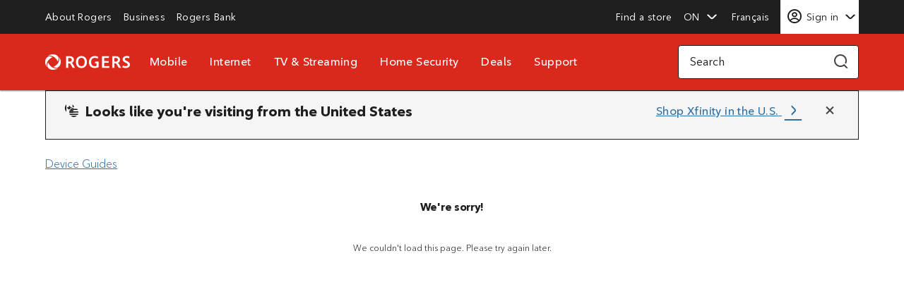

--- FILE ---
content_type: text/html
request_url: https://www.rogers.com/support/device-guides/en/mobile
body_size: 2436
content:
<!doctype html>
<html lang="en" theme="rogers">

<head>
  <meta charset="UTF-8" />
  <link rel="stylesheet" type="text/css" href="https://assets.rogers-assets.com/vendor/ozmo/cdk-rogers-global.min.css">
  <style>
    #globalElementsHeader {
      position: fixed;
      top: 0;
      width: 100%;
      z-index: 1000;
    }
  </style>
  <meta name="viewport" content="width=device-width, initial-scale=1.0" />

  <script type="text/javascript" src="https://www.rogers.com/resources/41982237a16af355de353679925a3b706c8faa4011e32"  ></script><script type="module" crossorigin src="https://rogers.ozmo.technology/assets/index-nOy7Favw.js"></script>

<script>(window.BOOMR_mq=window.BOOMR_mq||[]).push(["addVar",{"rua.upush":"false","rua.cpush":"false","rua.upre":"false","rua.cpre":"false","rua.uprl":"false","rua.cprl":"false","rua.cprf":"false","rua.trans":"SJ-feb720be-3769-4d51-82ac-907ac2d536e7","rua.cook":"true","rua.ims":"false","rua.ufprl":"false","rua.cfprl":"false","rua.isuxp":"false","rua.texp":"norulematch","rua.ceh":"false","rua.ueh":"false","rua.ieh.st":"0"}]);</script>
                              <script>!function(e){var n="https://s.go-mpulse.net/boomerang/";if("False"=="True")e.BOOMR_config=e.BOOMR_config||{},e.BOOMR_config.PageParams=e.BOOMR_config.PageParams||{},e.BOOMR_config.PageParams.pci=!0,n="https://s2.go-mpulse.net/boomerang/";if(window.BOOMR_API_key="58MW6-74XQ7-7295K-C7VCE-JMLBW",function(){function e(){if(!o){var e=document.createElement("script");e.id="boomr-scr-as",e.src=window.BOOMR.url,e.async=!0,i.parentNode.appendChild(e),o=!0}}function t(e){o=!0;var n,t,a,r,d=document,O=window;if(window.BOOMR.snippetMethod=e?"if":"i",t=function(e,n){var t=d.createElement("script");t.id=n||"boomr-if-as",t.src=window.BOOMR.url,BOOMR_lstart=(new Date).getTime(),e=e||d.body,e.appendChild(t)},!window.addEventListener&&window.attachEvent&&navigator.userAgent.match(/MSIE [67]\./))return window.BOOMR.snippetMethod="s",void t(i.parentNode,"boomr-async");a=document.createElement("IFRAME"),a.src="about:blank",a.title="",a.role="presentation",a.loading="eager",r=(a.frameElement||a).style,r.width=0,r.height=0,r.border=0,r.display="none",i.parentNode.appendChild(a);try{O=a.contentWindow,d=O.document.open()}catch(_){n=document.domain,a.src="javascript:var d=document.open();d.domain='"+n+"';void(0);",O=a.contentWindow,d=O.document.open()}if(n)d._boomrl=function(){this.domain=n,t()},d.write("<bo"+"dy onload='document._boomrl();'>");else if(O._boomrl=function(){t()},O.addEventListener)O.addEventListener("load",O._boomrl,!1);else if(O.attachEvent)O.attachEvent("onload",O._boomrl);d.close()}function a(e){window.BOOMR_onload=e&&e.timeStamp||(new Date).getTime()}if(!window.BOOMR||!window.BOOMR.version&&!window.BOOMR.snippetExecuted){window.BOOMR=window.BOOMR||{},window.BOOMR.snippetStart=(new Date).getTime(),window.BOOMR.snippetExecuted=!0,window.BOOMR.snippetVersion=12,window.BOOMR.url=n+"58MW6-74XQ7-7295K-C7VCE-JMLBW";var i=document.currentScript||document.getElementsByTagName("script")[0],o=!1,r=document.createElement("link");if(r.relList&&"function"==typeof r.relList.supports&&r.relList.supports("preload")&&"as"in r)window.BOOMR.snippetMethod="p",r.href=window.BOOMR.url,r.rel="preload",r.as="script",r.addEventListener("load",e),r.addEventListener("error",function(){t(!0)}),setTimeout(function(){if(!o)t(!0)},3e3),BOOMR_lstart=(new Date).getTime(),i.parentNode.appendChild(r);else t(!1);if(window.addEventListener)window.addEventListener("load",a,!1);else if(window.attachEvent)window.attachEvent("onload",a)}}(),"".length>0)if(e&&"performance"in e&&e.performance&&"function"==typeof e.performance.setResourceTimingBufferSize)e.performance.setResourceTimingBufferSize();!function(){if(BOOMR=e.BOOMR||{},BOOMR.plugins=BOOMR.plugins||{},!BOOMR.plugins.AK){var n="false"=="true"?1:0,t="cookiepresent",a="clmtueqxhzdrw2ln7xjq-f-f9fcdc9b0-clientnsv4-s.akamaihd.net",i="false"=="true"?2:1,o={"ak.v":"39","ak.cp":"325239","ak.ai":parseInt("201229",10),"ak.ol":"0","ak.cr":8,"ak.ipv":4,"ak.proto":"h2","ak.rid":"4103e3fe","ak.r":47358,"ak.a2":n,"ak.m":"e12","ak.n":"essl","ak.bpcip":"18.217.58.0","ak.cport":44044,"ak.gh":"23.208.24.237","ak.quicv":"","ak.tlsv":"tls1.3","ak.0rtt":"","ak.0rtt.ed":"","ak.csrc":"-","ak.acc":"","ak.t":"1768816083","ak.ak":"hOBiQwZUYzCg5VSAfCLimQ==legJx05ckHlKl2ox37PSJFCJJeeI5zYN5j+WN6ZWkuKe47zYOaO2QDp3MePt3+8DFmfVzXzRZFF/uQLQ544vaGsDWWEdi3mu5YIcAWMu9sEdvs8MlR+/[base64]/9kNMZiTfxAmBN3z4L+HK5bXYl/QN8z8RudGozGScd31LyQV/zpJSSblrs176d1e030YvPp+NqRfqSI2ifJdGEbLg3P23ETgORR6PClpnmawc=","ak.pv":"1727","ak.dpoabenc":"","ak.tf":i};if(""!==t)o["ak.ruds"]=t;var r={i:!1,av:function(n){var t="http.initiator";if(n&&(!n[t]||"spa_hard"===n[t]))o["ak.feo"]=void 0!==e.aFeoApplied?1:0,BOOMR.addVar(o)},rv:function(){var e=["ak.bpcip","ak.cport","ak.cr","ak.csrc","ak.gh","ak.ipv","ak.m","ak.n","ak.ol","ak.proto","ak.quicv","ak.tlsv","ak.0rtt","ak.0rtt.ed","ak.r","ak.acc","ak.t","ak.tf"];BOOMR.removeVar(e)}};BOOMR.plugins.AK={akVars:o,akDNSPreFetchDomain:a,init:function(){if(!r.i){var e=BOOMR.subscribe;e("before_beacon",r.av,null,null),e("onbeacon",r.rv,null,null),r.i=!0}return this},is_complete:function(){return!0}}}}()}(window);</script></head>

<body scale="default">
  <ge-header></ge-header>
  <div id="root" style="margin-top: 7.5em; min-height: 100vh;">
  </div>
  <ge-footer></ge-footer>
  <script>
    setTimeout(() => {
      if (window.location.pathname.includes("/fr/")) {
        dispatchEvent(
          new CustomEvent("GE_UPDATE_LANGUAGE", { detail: "fr" }),
        );
      }
    }, 250);
  </script>
</body>

</html>

--- FILE ---
content_type: text/html;charset=utf-8
request_url: https://pnapi.invoca.net/1521/na.json
body_size: 114
content:
{"invocaId":"i-d98f1a98-d491-4c45-eb33-8de0cda4917c","message":"shared params updated"}

--- FILE ---
content_type: text/html;charset=utf-8
request_url: https://pnapi.invoca.net/1521/na.json
body_size: 114
content:
{"invocaId":"i-d98f1a98-d491-4c45-eb33-8de0cda4917c","message":"shared params updated"}

--- FILE ---
content_type: text/css
request_url: https://assets.rogers-assets.com/vendor/ozmo/cdk-rogers-global.min.css
body_size: 41494
content:
@-ms-viewport{width:device-width}[theme=rogers]{--ds-white: #ffffff;--ds-snow: #fafafa;--ds-misty: #f5f5f5;--ds-fog: #e9e9e9;--ds-concrete: #cccccc;--ds-storm: #999999;--ds-soot: #666666;--ds-asphalt: #323232;--ds-slate: #1f1f1f;--ds-rogers-berry: #fff0ef;--ds-rogers-red: #da291c;--ds-rogers-pinot: #ae2116;--ds-yellow-light: #fffcf7;--ds-yellow: #ffbf3f;--ds-yellow-dark: #8f5f00;--ds-red-light: #fff6f3;--ds-red: #ca3e00;--ds-red-dark: #5b1c00;--ds-green-light: #f4fcf7;--ds-green: #1e8240;--ds-green-dark: #0e3b1d;--ds-blue-light: #f1fdff;--ds-blue: #388699;--ds-blue-dark: #003d46;--ds-focus: #307bf6;--ds-link-dark: #2f6fa7;--ds-link-light: #78acd9;--ds-display-large-letter-spacing:-0.03rem;--ds-display-large-line-height:1.1;--ds-display-large-font-weight:700;--ds-display-large-font-size:3.6rem;--ds-display-large-font-size-tablet:4.2rem;--ds-display-large-font-size-desktop:5.2rem;--ds-display-medium-letter-spacing:-0.03rem;--ds-display-medium-line-height:1.1;--ds-display-medium-font-weight:700;--ds-display-medium-font-size:3rem;--ds-display-medium-font-size-tablet:3.6rem;--ds-display-medium-font-size-desktop:4.2rem;--ds-display-small-letter-spacing:0rem;--ds-display-small-line-height:1.2;--ds-display-small-font-weight:700;--ds-display-small-font-size:2.6rem;--ds-display-small-font-size-tablet:3.2rem;--ds-display-small-font-size-desktop:3.6rem;--ds-headline-large-letter-spacing:0rem;--ds-headline-large-line-height:1.2;--ds-headline-large-font-weight:700;--ds-headline-large-font-size:2.4rem;--ds-headline-large-font-size-tablet:2.8rem;--ds-headline-large-font-size-desktop:3rem;--ds-headline-medium-letter-spacing:0rem;--ds-headline-medium-line-height:1.2;--ds-headline-medium-font-weight:650;--ds-headline-medium-font-size:2.2rem;--ds-headline-medium-font-size-tablet:2.4rem;--ds-headline-medium-font-size-desktop:2.4rem;--ds-headline-small-letter-spacing:0rem;--ds-headline-small-line-height:1.4;--ds-headline-small-font-weight:650;--ds-headline-small-font-size:2rem;--ds-headline-small-font-size-tablet:2rem;--ds-headline-small-font-size-desktop:2rem;--ds-body-large-letter-spacing:0rem;--ds-body-large-line-height:1.4;--ds-body-large-font-weight:500;--ds-body-large-font-size:2rem;--ds-body-medium-letter-spacing:0rem;--ds-body-medium-line-height:1.5;--ds-body-medium-font-weight:500;--ds-body-medium-font-size:1.6rem;--ds-body-small-letter-spacing:0rem;--ds-body-small-line-height:1.5;--ds-body-small-font-weight:500;--ds-body-small-font-size:1.4rem;--ds-special-label-letter-spacing:0rem;--ds-special-label-line-height:1.5;--ds-special-label-font-weight:500;--ds-special-label-font-size:1.2rem;--ds-special-overline-letter-spacing:0.04rem;--ds-special-overline-line-height:1.5;--ds-special-overline-font-weight:700;--ds-special-overline-font-size:1.6rem;--ds-special-overline-text-transform:uppercase;--ds-special-btn-letter-spacing:0.04rem;--ds-special-btn-line-height:1.5;--ds-special-btn-font-weight:600;--ds-special-btn-font-size:1.6rem}[theme=rogers] [mode=light]{--ds-bg-body-default: var(--ds-white);--ds-bg-body-container: var(--ds-snow);--ds-bg-brand-default: var(--ds-rogers-red);--ds-bg-brand-light: var(--ds-rogers-berry);--ds-bg-interactive-default: var(--ds-rogers-red);--ds-bg-interactive-hover: var(--ds-rogers-pinot);--ds-bg-interactive-disabled: var(--ds-snow);--ds-bg-interactive-neutral-default: var(--ds-white);--ds-bg-interactive-neutral-hover: var(--ds-misty);--ds-bg-interactive-neutral-selected: var(--ds-slate);--ds-bg-feedback-error: var(--ds-red-light);--ds-bg-feedback-warning: var(--ds-yellow-light);--ds-bg-feedback-success: var(--ds-green-light);--ds-bg-feedback-info: var(--ds-blue-light);--ds-bg-feedback-neutral: var(--ds-misty);--ds-bg-feedback-skeleton: var(--ds-fog);--ds-txt-body-default: var(--ds-slate);--ds-txt-body-secondary: var(--ds-soot);--ds-txt-body-highlight: var(--ds-rogers-red);--ds-txt-body-link: var(--ds-link-dark);--ds-txt-brand-default: var(--ds-white);--ds-txt-brand-light: var(--ds-slate);--ds-txt-interactive-default: var(--ds-white);--ds-txt-interactive-hover: var(--ds-white);--ds-txt-interactive-default-neutral: var(--ds-slate);--ds-txt-interactive-disabled: var(--ds-storm);--ds-txt-interactive-highlight: var(--ds-rogers-red);--ds-txt-interactive-highlight-hover: var(--ds-rogers-pinot);--ds-txt-interactive-link: var(--ds-link-dark);--ds-txt-feedback-error: var(--ds-red-dark);--ds-txt-feedback-warning: var(--ds-yellow-dark);--ds-txt-feedback-success: var(--ds-green-dark);--ds-txt-feedback-info: var(--ds-blue-dark);--ds-txt-feedback-neutral: var(--ds-slate);--ds-txt-body-link-hover: var(--ds-rogers-pinot);--ds-icon-body-default: var(--ds-slate);--ds-icon-body-secondary: var(--ds-soot);--ds-icon-body-highlight: var(--ds-rogers-red);--ds-icon-brand-default: var(--ds-white);--ds-icon-brand-light: var(--ds-slate);--ds-icon-interactive-default: var(--ds-white);--ds-icon-interactive-hover: var(--ds-white);--ds-icon-interactive-default-neutral: var(--ds-slate);--ds-icon-interactive-disabled: var(--ds-storm);--ds-icon-interactive-highlight: var(--ds-rogers-red);--ds-icon-interactive-highlight-hover: var(--ds-rogers-pinot);--ds-icon-interactive-link: var(--ds-link-dark);--ds-icon-feedback-error: var(--ds-red);--ds-icon-feedback-warning: var(--ds-yellow);--ds-icon-feedback-success: var(--ds-green);--ds-icon-feedback-info: var(--ds-blue);--ds-icon-feedback-neutral: var(--ds-slate);--ds-br-body-default: var(--ds-concrete);--ds-br-body-secondary: var(--ds-soot);--ds-br-body-highlight: var(--ds-rogers-red);--ds-br-body-tile: var(--ds-fog);--ds-br-brand-default: var(--ds-white);--ds-br-brand-light: var(--ds-slate);--ds-br-interactive-default: var(--ds-white);--ds-br-interactive-default-neutral: var(--ds-slate);--ds-br-interactive-subdued-neutral: var(--ds-concrete);--ds-br-interactive-disabled: var(--ds-storm);--ds-br-interactive-highlight: var(--ds-rogers-red);--ds-br-interactive-highlight-hover: var(--ds-rogers-pinot);--ds-br-interactive-link: var(--ds-link-dark);--ds-br-feedback-error: var(--ds-red);--ds-br-feedback-warning: var(--ds-yellow);--ds-br-feedback-success: var(--ds-green);--ds-br-feedback-info: var(--ds-blue);--ds-br-feedback-neutral: var(--ds-soot)}[theme=rogers] [mode=dark]{--ds-bg-body-default: var(--ds-slate);--ds-bg-body-container: var(--ds-asphalt);--ds-bg-brand-default: var(--ds-rogers-red);--ds-bg-brand-light: var(--ds-rogers-berry);--ds-bg-interactive-default: var(--ds-rogers-red);--ds-bg-interactive-hover: var(--ds-rogers-pinot);--ds-bg-interactive-disabled: var(--ds-snow);--ds-bg-interactive-neutral-default: var(--ds-slate);--ds-bg-interactive-neutral-hover: var(--ds-soot);--ds-bg-interactive-neutral-selected: var(--ds-rogers-red);--ds-bg-feedback-error: var(--ds-red-dark);--ds-bg-feedback-warning: var(--ds-yellow-dark);--ds-bg-feedback-success: var(--ds-green-dark);--ds-bg-feedback-info: var(--ds-blue-dark);--ds-bg-feedback-neutral: var(--ds-asphalt);--ds-bg-feedback-skeleton: var(--ds-soot);--ds-txt-body-default: var(--ds-white);--ds-txt-body-secondary: var(--ds-fog);--ds-txt-body-highlight: var(--ds-white);--ds-txt-body-link: var(--ds-link-light);--ds-txt-brand-default: var(--ds-white);--ds-txt-brand-light: var(--ds-slate);--ds-txt-interactive-default: var(--ds-white);--ds-txt-interactive-hover: var(--ds-white);--ds-txt-interactive-default-neutral: var(--ds-white);--ds-txt-interactive-disabled: var(--ds-storm);--ds-txt-interactive-highlight: var(--ds-white);--ds-txt-interactive-highlight-hover: var(--ds-white);--ds-txt-interactive-link: var(--ds-link-light);--ds-txt-feedback-error: var(--ds-red-light);--ds-txt-feedback-warning: var(--ds-yellow-light);--ds-txt-feedback-success: var(--ds-green-light);--ds-txt-feedback-info: var(--ds-blue-light);--ds-txt-feedback-neutral: var(--ds-white);--ds-txt-body-link-hover: var(--ds-rogers-berry);--ds-icon-body-default: var(--ds-white);--ds-icon-body-secondary: var(--ds-fog);--ds-icon-body-highlight: var(--ds-rogers-berry);--ds-icon-brand-default: var(--ds-white);--ds-icon-brand-light: var(--ds-slate);--ds-icon-interactive-default: var(--ds-white);--ds-icon-interactive-hover: var(--ds-white);--ds-icon-interactive-default-neutral: var(--ds-white);--ds-icon-interactive-disabled: var(--ds-storm);--ds-icon-interactive-highlight: var(--ds-white);--ds-icon-interactive-highlight-hover: var(--ds-white);--ds-icon-interactive-link: var(--ds-link-light);--ds-icon-feedback-error: var(--ds-red-light);--ds-icon-feedback-warning: var(--ds-yellow-light);--ds-icon-feedback-success: var(--ds-green-light);--ds-icon-feedback-info: var(--ds-blue-light);--ds-icon-feedback-neutral: var(--ds-white);--ds-br-body-default: var(--ds-storm);--ds-br-body-secondary: var(--ds-misty);--ds-br-body-highlight: var(--ds-rogers-berry);--ds-br-body-tile: var(--ds-soot);--ds-br-brand-default: var(--ds-white);--ds-br-brand-light: var(--ds-slate);--ds-br-interactive-default: var(--ds-white);--ds-br-interactive-default-neutral: var(--ds-white);--ds-br-interactive-subdued-neutral: var(--ds-concrete);--ds-br-interactive-disabled: var(--ds-soot);--ds-br-interactive-highlight: var(--ds-white);--ds-br-interactive-highlight-hover: var(--ds-white);--ds-br-interactive-link: var(--ds-link-light);--ds-br-feedback-error: var(--ds-red);--ds-br-feedback-warning: var(--ds-yellow);--ds-br-feedback-success: var(--ds-green);--ds-br-feedback-info: var(--ds-blue);--ds-br-feedback-neutral: var(--ds-storm)}[theme=rogers] [scale=default]{--ds-title-1-letter-spacing:var(--ds-display-medium-letter-spacing);--ds-title-1-line-height:var(--ds-display-medium-line-height);--ds-title-1-font-weight:var(--ds-display-medium-font-weight);--ds-title-1-font-size:var(--ds-display-medium-font-size);--ds-title-1-font-size-tablet:var(--ds-display-medium-font-size-tablet);--ds-title-1-font-size-desktop:var(--ds-display-medium-font-size-desktop);--ds-title-2-letter-spacing:var(--ds-display-small-letter-spacing);--ds-title-2-line-height:var(--ds-display-small-line-height);--ds-title-2-font-weight:var(--ds-display-small-font-weight);--ds-title-2-font-size:var(--ds-display-small-font-size);--ds-title-2-font-size-tablet:var(--ds-display-small-font-size-tablet);--ds-title-2-font-size-desktop:var(--ds-display-small-font-size-desktop);--ds-title-3-letter-spacing:var(--ds-headline-large-letter-spacing);--ds-title-3-line-height:var(--ds-headline-large-line-height);--ds-title-3-font-weight:var(--ds-headline-large-font-weight);--ds-title-3-font-size:var(--ds-headline-large-font-size);--ds-title-3-font-size-tablet:var(--ds-headline-large-font-size-tablet);--ds-title-3-font-size-desktop:var(--ds-headline-large-font-size-desktop);--ds-title-4-letter-spacing:var(--ds-headline-medium-letter-spacing);--ds-title-4-line-height:var(--ds-headline-medium-line-height);--ds-title-4-font-weight:var(--ds-headline-medium-font-weight);--ds-title-4-font-size:var(--ds-headline-medium-font-size);--ds-title-4-font-size-tablet:var(--ds-headline-medium-font-size-tablet);--ds-title-4-font-size-desktop:var(--ds-headline-medium-font-size-desktop);--ds-title-5-letter-spacing:var(--ds-headline-small-letter-spacing);--ds-title-5-line-height:var(--ds-headline-small-line-height);--ds-title-5-font-weight:var(--ds-headline-small-font-weight);--ds-title-5-font-size:var(--ds-headline-small-font-size);--ds-title-5-font-size-tablet:var(--ds-headline-small-font-size-tablet);--ds-title-5-font-size-desktop:var(--ds-headline-small-font-size-desktop);--ds-body-l-letter-spacing:var(--ds-body-large-letter-spacing);--ds-body-l-line-height:var(--ds-body-large-line-height);--ds-body-l-font-weight:var(--ds-body-large-font-weight);--ds-body-l-font-size:var(--ds-body-large-font-size);--ds-body-r-letter-spacing:var(--ds-body-medium-letter-spacing);--ds-body-r-line-height:var(--ds-body-medium-line-height);--ds-body-r-font-weight:var(--ds-body-medium-font-weight);--ds-body-r-font-size:var(--ds-body-medium-font-size);--ds-legal-letter-spacing:var(--ds-body-small-letter-spacing);--ds-legal-line-height:var(--ds-body-small-line-height);--ds-legal-font-weight:var(--ds-body-small-font-weight);--ds-legal-font-size:var(--ds-body-small-font-size);--ds-label-letter-spacing:var(--ds-special-label-letter-spacing);--ds-label-line-height:var(--ds-special-label-line-height);--ds-label-font-weight:var(--ds-special-label-font-weight);--ds-label-font-size:var(--ds-special-label-font-size);--ds-overline-letter-spacing:var(--ds-special-overline-letter-spacing);--ds-overline-line-height:var(--ds-special-overline-line-height);--ds-overline-font-weight:var(--ds-special-overline-font-weight);--ds-overline-font-size:var(--ds-special-overline-font-size);--ds-overline-text-transform:var(--ds-special-overline-text-transform);--ds-txt-button-letter-spacing:var(--ds-special-btn-letter-spacing);--ds-txt-button-line-height:var(--ds-special-btn-line-height);--ds-txt-button-font-weight:var(--ds-special-btn-font-weight);--ds-txt-button-font-size:var(--ds-special-btn-font-size)}.ds-bg-body-default{background-color:var(--ds-bg-body-default)}.ds-bg-body-container{background-color:var(--ds-bg-body-container)}.ds-bg-brand-default{background-color:var(--ds-bg-brand-default)}.ds-bg-brand-light{background-color:var(--ds-bg-brand-light)}.ds-bg-interactive-default{background-color:var(--ds-bg-interactive-default)}.ds-bg-interactive-hover{background-color:var(--ds-bg-interactive-hover)}.ds-bg-interactive-disabled{background-color:var(--ds-bg-interactive-disabled)}.ds-bg-interactive-neutral-default{background-color:var(--ds-bg-interactive-neutral-default)}.ds-bg-interactive-neutral-hover{background-color:var(--ds-bg-interactive-neutral-hover)}.ds-bg-interactive-neutral-selected{background-color:var(--ds-bg-interactive-neutral-selected)}.ds-bg-feedback-error{background-color:var(--ds-bg-feedback-error)}.ds-bg-feedback-warning{background-color:var(--ds-bg-feedback-warning)}.ds-bg-feedback-success{background-color:var(--ds-bg-feedback-success)}.ds-bg-feedback-info{background-color:var(--ds-bg-feedback-info)}.ds-bg-feedback-neutral{background-color:var(--ds-bg-feedback-neutral)}.ds-bg-feedback-skeleton{background-color:var(--ds-bg-feedback-skeleton)}.ds-txt-body-default{color:var(--ds-txt-body-default)}.ds-txt-body-secondary{color:var(--ds-txt-body-secondary)}.ds-txt-body-highlight{color:var(--ds-txt-body-highlight)}.ds-txt-body-link{color:var(--ds-txt-body-link)}.ds-txt-brand-default{color:var(--ds-txt-brand-default)}.ds-txt-brand-light{color:var(--ds-txt-brand-light)}.ds-txt-interactive-default{color:var(--ds-txt-interactive-default)}.ds-txt-interactive-hover{color:var(--ds-txt-interactive-hover)}.ds-txt-interactive-default-neutral{color:var(--ds-txt-interactive-default-neutral)}.ds-txt-interactive-disabled{color:var(--ds-txt-interactive-disabled)}.ds-txt-interactive-highlight{color:var(--ds-txt-interactive-highlight)}.ds-txt-interactive-highlight-hover{color:var(--ds-txt-interactive-highlight-hover)}.ds-txt-interactive-link{color:var(--ds-txt-interactive-link)}.ds-txt-feedback-error{color:var(--ds-txt-feedback-error)}.ds-txt-feedback-warning{color:var(--ds-txt-feedback-warning)}.ds-txt-feedback-success{color:var(--ds-txt-feedback-success)}.ds-txt-feedback-info{color:var(--ds-txt-feedback-info)}.ds-txt-feedback-neutral{color:var(--ds-txt-feedback-neutral)}.ds-icon-body-default{color:var(--ds-icon-body-default)}.ds-icon-body-secondary{color:var(--ds-icon-body-secondary)}.ds-icon-body-highlight{color:var(--ds-icon-body-highlight)}.ds-icon-brand-default{color:var(--ds-icon-brand-default)}.ds-icon-brand-light{color:var(--ds-icon-brand-light)}.ds-icon-interactive-default{color:var(--ds-icon-interactive-default)}.ds-icon-interactive-hover{color:var(--ds-icon-interactive-hover)}.ds-icon-interactive-default-neutral{color:var(--ds-icon-interactive-default-neutral)}.ds-icon-interactive-disabled{color:var(--ds-icon-interactive-disabled)}.ds-icon-interactive-highlight{color:var(--ds-icon-interactive-highlight)}.ds-icon-interactive-highlight-hover{color:var(--ds-icon-interactive-highlight-hover)}.ds-icon-interactive-link{color:var(--ds-icon-interactive-link)}.ds-icon-feedback-error{color:var(--ds-icon-feedback-error)}.ds-icon-feedback-warning{color:var(--ds-icon-feedback-warning)}.ds-icon-feedback-success{color:var(--ds-icon-feedback-success)}.ds-icon-feedback-info{color:var(--ds-icon-feedback-info)}.ds-icon-feedback-neutral{color:var(--ds-icon-feedback-neutral)}.ds-br-body-default{border-color:var(--ds-br-body-default)}.ds-br-body-secondary{border-color:var(--ds-br-body-secondary)}.ds-br-body-highlight{border-color:var(--ds-br-body-highlight)}.ds-br-body-tile{border-color:var(--ds-br-body-tile)}.ds-br-brand-default{border-color:var(--ds-br-brand-default)}.ds-br-brand-light{border-color:var(--ds-br-brand-light)}.ds-br-interactive-default{border-color:var(--ds-br-interactive-default)}.ds-br-interactive-default-neutral{border-color:var(--ds-br-interactive-default-neutral)}.ds-br-interactive-subdued-neutral{border-color:var(--ds-br-interactive-subdued-neutral)}.ds-br-interactive-disabled{border-color:var(--ds-br-interactive-disabled)}.ds-br-interactive-highlight{border-color:var(--ds-br-interactive-highlight)}.ds-br-interactive-highlight-hover{border-color:var(--ds-br-interactive-highlight-hover)}.ds-br-interactive-link{border-color:var(--ds-br-interactive-link)}.ds-br-feedback-error{border-color:var(--ds-br-feedback-error)}.ds-br-feedback-warning{border-color:var(--ds-br-feedback-warning)}.ds-br-feedback-success{border-color:var(--ds-br-feedback-success)}.ds-br-feedback-info{border-color:var(--ds-br-feedback-info)}.ds-br-feedback-neutral{border-color:var(--ds-br-feedback-neutral)}.ds-title-1{text-transform:var(--ds-title-1-text-transform, initial);letter-spacing:var(--ds-title-1-letter-spacing, initial);line-height:var(--ds-title-1-line-height, initial);font-weight:var(--ds-title-1-font-weight, initial);font-size:var(--ds-title-1-font-size, initial)}@media(min-width: 900px){.ds-title-1{font-size:var(--ds-title-1-font-size-tablet, initial)}}@media(min-width: 1200px){.ds-title-1{font-size:var(--ds-title-1-font-size-desktop, initial)}}.ds-title-2{text-transform:var(--ds-title-2-text-transform, initial);letter-spacing:var(--ds-title-2-letter-spacing, initial);line-height:var(--ds-title-2-line-height, initial);font-weight:var(--ds-title-2-font-weight, initial);font-size:var(--ds-title-2-font-size, initial)}@media(min-width: 900px){.ds-title-2{font-size:var(--ds-title-2-font-size-tablet, initial)}}@media(min-width: 1200px){.ds-title-2{font-size:var(--ds-title-2-font-size-desktop, initial)}}.ds-title-3{text-transform:var(--ds-title-3-text-transform, initial);letter-spacing:var(--ds-title-3-letter-spacing, initial);line-height:var(--ds-title-3-line-height, initial);font-weight:var(--ds-title-3-font-weight, initial);font-size:var(--ds-title-3-font-size, initial)}@media(min-width: 900px){.ds-title-3{font-size:var(--ds-title-3-font-size-tablet, initial)}}@media(min-width: 1200px){.ds-title-3{font-size:var(--ds-title-3-font-size-desktop, initial)}}.ds-title-4{text-transform:var(--ds-title-4-text-transform, initial);letter-spacing:var(--ds-title-4-letter-spacing, initial);line-height:var(--ds-title-4-line-height, initial);font-weight:var(--ds-title-4-font-weight, initial);font-size:var(--ds-title-4-font-size, initial)}@media(min-width: 900px){.ds-title-4{font-size:var(--ds-title-4-font-size-tablet, initial)}}@media(min-width: 1200px){.ds-title-4{font-size:var(--ds-title-4-font-size-desktop, initial)}}.ds-title-5{text-transform:var(--ds-title-5-text-transform, initial);letter-spacing:var(--ds-title-5-letter-spacing, initial);line-height:var(--ds-title-5-line-height, initial);font-weight:var(--ds-title-5-font-weight, initial);font-size:var(--ds-title-5-font-size, initial)}@media(min-width: 900px){.ds-title-5{font-size:var(--ds-title-5-font-size-tablet, initial)}}@media(min-width: 1200px){.ds-title-5{font-size:var(--ds-title-5-font-size-desktop, initial)}}.ds-body-l{text-transform:var(--ds-body-l-text-transform, initial);letter-spacing:var(--ds-body-l-letter-spacing, initial);line-height:var(--ds-body-l-line-height, initial);font-weight:var(--ds-body-l-font-weight, initial);font-size:var(--ds-body-l-font-size, initial)}.ds-body-r{text-transform:var(--ds-body-r-text-transform, initial);letter-spacing:var(--ds-body-r-letter-spacing, initial);line-height:var(--ds-body-r-line-height, initial);font-weight:var(--ds-body-r-font-weight, initial);font-size:var(--ds-body-r-font-size, initial)}.ds-legal{text-transform:var(--ds-legal-text-transform, initial);letter-spacing:var(--ds-legal-letter-spacing, initial);line-height:var(--ds-legal-line-height, initial);font-weight:var(--ds-legal-font-weight, initial);font-size:var(--ds-legal-font-size, initial)}.ds-label{text-transform:var(--ds-label-text-transform, initial);letter-spacing:var(--ds-label-letter-spacing, initial);line-height:var(--ds-label-line-height, initial);font-weight:var(--ds-label-font-weight, initial);font-size:var(--ds-label-font-size, initial)}.ds-overline{text-transform:var(--ds-overline-text-transform, initial);letter-spacing:var(--ds-overline-letter-spacing, initial);line-height:var(--ds-overline-line-height, initial);font-weight:var(--ds-overline-font-weight, initial);font-size:var(--ds-overline-font-size, initial)}.ds-txt-button{text-transform:var(--ds-txt-button-text-transform, initial);letter-spacing:var(--ds-txt-button-letter-spacing, initial);line-height:var(--ds-txt-button-line-height, initial);font-weight:var(--ds-txt-button-font-weight, initial);font-size:var(--ds-txt-button-font-size, initial)}@-ms-viewport{width:device-width}@-ms-viewport{width:device-width}html{box-sizing:border-box;-ms-overflow-style:scrollbar}html.cdk-global-scrollblock{position:initial;width:initial;overflow:hidden}html,body{height:100%}*,*::before,*::after{box-sizing:inherit}*{padding:0;margin:0}a{text-decoration:none}hr{height:1px;border:none;border-bottom:1px solid #ccc}input::-ms-clear{display:none}@font-face{font-family:"Ted Next Var";src:url("https://assets.rogers-assets.com/v3/fonts/TedNextVar-Regular.woff2?v=3.20.0") format("woff2 supports variations");src:url("https://assets.rogers-assets.com/v3/fonts/TedNextVar-Regular.woff2?v=3.20.0") format("woff2 supports variations"),url("https://assets.rogers-assets.com/v3/fonts/TedNextVar-Regular.woff2?v=3.20.0") format("woff2-variations");font-weight:100 900;font-style:normal;font-display:swap}@font-face{font-family:"Ted Next Var";src:url("https://assets.rogers-assets.com/v3/fonts/TedNextVar-Italic.woff2?v=3.20.0") format("woff2 supports variations");src:url("https://assets.rogers-assets.com/v3/fonts/TedNextVar-Italic.woff2?v=3.20.0") format("woff2 supports variations"),url("https://assets.rogers-assets.com/v3/fonts/TedNextVar-Italic.woff2?v=3.20.0") format("woff2-variations");font-weight:100 900;font-style:italic;font-display:swap}@font-face{font-family:"Ted Next";src:url("https://assets.rogers-assets.com/v3/fonts/TedNext-Light.woff2?v=3.20.0") format("woff2");src:url("https://assets.rogers-assets.com/v3/fonts/TedNext-Light.woff2?v=3.20.0") format("woff2"), url("https://assets.rogers-assets.com/v3/fonts/TedNext-Light.ttf?v=3.20.0") format("truetype");font-weight:100;font-style:normal;font-display:swap}@font-face{font-family:"Ted Next";src:url("https://assets.rogers-assets.com/v3/fonts/TedNext-LightItalic.woff2?v=3.20.0") format("woff2");src:url("https://assets.rogers-assets.com/v3/fonts/TedNext-LightItalic.woff2?v=3.20.0") format("woff2"), url("https://assets.rogers-assets.com/v3/fonts/TedNext-LightItalic.ttf?v=3.20.0") format("truetype");font-weight:100;font-style:italic;font-display:swap}@font-face{font-family:"Ted Next";src:url("https://assets.rogers-assets.com/v3/fonts/TedNext-Regular.woff2?v=3.20.0") format("woff2");src:url("https://assets.rogers-assets.com/v3/fonts/TedNext-Regular.woff2?v=3.20.0") format("woff2"), url("https://assets.rogers-assets.com/v3/fonts/TedNext-Regular.ttf?v=3.20.0") format("truetype");font-weight:400;font-style:normal;font-display:swap}@font-face{font-family:"Ted Next";src:url("https://assets.rogers-assets.com/v3/fonts/TedNext-Italic.woff2?v=3.20.0") format("woff2");src:url("https://assets.rogers-assets.com/v3/fonts/TedNext-Italic.woff2?v=3.20.0") format("woff2"), url("https://assets.rogers-assets.com/v3/fonts/TedNext-Italic.ttf?v=3.20.0") format("truetype");font-weight:400;font-style:italic;font-display:swap}@font-face{font-family:"Ted Next";src:url("https://assets.rogers-assets.com/v3/fonts/TedNext-Medium.woff2?v=3.20.0") format("woff2");src:url("https://assets.rogers-assets.com/v3/fonts/TedNext-Medium.woff2?v=3.20.0") format("woff2"), url("https://assets.rogers-assets.com/v3/fonts/TedNext-Medium.ttf?v=3.20.0") format("truetype");font-weight:500;font-style:normal;font-display:swap}@font-face{font-family:"Ted Next";src:url("https://assets.rogers-assets.com/v3/fonts/TedNext-SemiBold.woff2?v=3.20.0") format("woff2");src:url("https://assets.rogers-assets.com/v3/fonts/TedNext-SemiBold.woff2?v=3.20.0") format("woff2"), url("https://assets.rogers-assets.com/v3/fonts/TedNext-SemiBold.ttf?v=3.20.0") format("truetype");font-weight:600;font-style:normal;font-display:swap}@font-face{font-family:"Ted Next";src:url("https://assets.rogers-assets.com/v3/fonts/TedNext-SemiBoldItalic.woff2?v=3.20.0") format("woff2");src:url("https://assets.rogers-assets.com/v3/fonts/TedNext-SemiBoldItalic.woff2?v=3.20.0") format("woff2"), url("https://assets.rogers-assets.com/v3/fonts/TedNext-SemiBoldItalic.ttf?v=3.20.0") format("truetype");font-weight:600;font-style:italic;font-display:swap}@font-face{font-family:"Ted Next";src:url("https://assets.rogers-assets.com/v3/fonts/TedNext-DemiBold.woff2?v=3.20.0") format("woff2");src:url("https://assets.rogers-assets.com/v3/fonts/TedNext-DemiBold.woff2?v=3.20.0") format("woff2"), url("https://assets.rogers-assets.com/v3/fonts/TedNext-DemiBold.ttf?v=3.20.0") format("truetype");font-weight:650;font-style:normal;font-display:swap}@font-face{font-family:"Ted Next";src:url("https://assets.rogers-assets.com/v3/fonts/TedNext-DemiBoldItalic.woff2?v=3.20.0") format("woff2");src:url("https://assets.rogers-assets.com/v3/fonts/TedNext-DemiBoldItalic.woff2?v=3.20.0") format("woff2"), url("https://assets.rogers-assets.com/v3/fonts/TedNext-DemiBoldItalic.ttf?v=3.20.0") format("truetype");font-weight:650;font-style:italic;font-display:swap}@font-face{font-family:"Ted Next";src:url("https://assets.rogers-assets.com/v3/fonts/TedNext-Bold.woff2?v=3.20.0") format("woff2");src:url("https://assets.rogers-assets.com/v3/fonts/TedNext-Bold.woff2?v=3.20.0") format("woff2"), url("https://assets.rogers-assets.com/v3/fonts/TedNext-Bold.ttf?v=3.20.0") format("truetype");font-weight:700;font-style:normal;font-display:swap}@font-face{font-family:"Ted Next";src:url("https://assets.rogers-assets.com/v3/fonts/TedNext-BoldItalic.woff2?v=3.20.0") format("woff2");src:url("https://assets.rogers-assets.com/v3/fonts/TedNext-BoldItalic.woff2?v=3.20.0") format("woff2"), url("https://assets.rogers-assets.com/v3/fonts/TedNext-BoldItalic.ttf?v=3.20.0") format("truetype");font-weight:700;font-style:italic;font-display:swap}*{font-family:"Ted Next",sans-serif}@supports(font-variation-settings: normal){*{font-family:"Ted Next Var",sans-serif}}html{font-size:62.5%}body{font-size:1.6rem;color:#1f1f1f}p{font-size:var(--ds-body-r-font-size, initial);text-transform:var(--ds-body-r-text-transform, initial);line-height:var(--ds-body-r-line-height, initial);letter-spacing:var(--ds-body-r-letter-spacing, initial);font-weight:var(--ds-body-r-font-weight, initial);margin-bottom:1.6rem;margin-bottom:0}ul,ol{padding-left:24px;margin-bottom:0}ul li,ol li{font-size:var(--ds-body-r-font-size, initial);text-transform:var(--ds-body-r-text-transform, initial);line-height:var(--ds-body-r-line-height, initial);letter-spacing:var(--ds-body-r-letter-spacing, initial);font-weight:var(--ds-body-r-font-weight, initial);margin-bottom:1.6rem;margin-bottom:8px;padding-left:16px}ul li:last-child,ol li:last-child{margin-bottom:0}ul ul,ul ol,ol ul,ol ol{margin-top:8px}a{color:var(--ds-txt-interactive-link);text-decoration:underline;-webkit-tap-highlight-color:rgba(0,0,0,0)}a:hover,a:focus{text-decoration-thickness:3px}a:focus{outline:none;box-shadow:0px 0px 0px 2px var(--ds-br-interactive-default),0px 0px 0px 5px var(--ds-focus)}strong{font-weight:700}sup{font-size:50%;line-height:1}sub{font-size:50%;line-height:1}* h1,*.text-title-1{font-size:var(--ds-title-1-font-size, initial);text-transform:var(--ds-title-1-text-transform, initial);letter-spacing:var(--ds-title-1-letter-spacing, initial);line-height:var(--ds-title-1-line-height, initial);font-weight:var(--ds-title-1-font-weight, initial);margin-bottom:3.2rem}@media(min-width: 900px){* h1,*.text-title-1{font-size:var(--ds-title-1-font-size-tablet, initial)}}@media(min-width: 1200px){* h1,*.text-title-1{font-size:var(--ds-title-1-font-size-desktop, initial)}}@media(min-width: 900px){* h1,*.text-title-1{margin-bottom:4rem}}* h2,*.text-title-2{font-size:var(--ds-title-2-font-size, initial);text-transform:var(--ds-title-2-text-transform, initial);letter-spacing:var(--ds-title-2-letter-spacing, initial);line-height:var(--ds-title-2-line-height, initial);font-weight:var(--ds-title-2-font-weight, initial);margin-bottom:1.6rem}@media(min-width: 900px){* h2,*.text-title-2{font-size:var(--ds-title-2-font-size-tablet, initial)}}@media(min-width: 1200px){* h2,*.text-title-2{font-size:var(--ds-title-2-font-size-desktop, initial)}}@media(min-width: 900px){* h2,*.text-title-2{margin-bottom:2.4rem}}* h3,*.text-title-3{font-size:var(--ds-title-3-font-size, initial);text-transform:var(--ds-title-3-text-transform, initial);letter-spacing:var(--ds-title-3-letter-spacing, initial);line-height:var(--ds-title-3-line-height, initial);font-weight:var(--ds-title-3-font-weight, initial);margin-bottom:1.6rem}@media(min-width: 900px){* h3,*.text-title-3{font-size:var(--ds-title-3-font-size-tablet, initial)}}@media(min-width: 1200px){* h3,*.text-title-3{font-size:var(--ds-title-3-font-size-desktop, initial)}}@media(min-width: 900px){* h3,*.text-title-3{margin-bottom:2.4rem}}* h4,*.text-title-4{font-size:var(--ds-title-4-font-size, initial);text-transform:var(--ds-title-4-text-transform, initial);letter-spacing:var(--ds-title-4-letter-spacing, initial);line-height:var(--ds-title-4-line-height, initial);font-weight:var(--ds-title-4-font-weight, initial);font-size:var(--ds-title-4-font-size, initial);margin-bottom:1.6rem}@media(min-width: 900px){* h4,*.text-title-4{font-size:var(--ds-title-4-font-size-tablet, initial)}}@media(min-width: 1200px){* h4,*.text-title-4{font-size:var(--ds-title-4-font-size-desktop, initial)}}* h5,*.text-title-5{font-size:var(--ds-title-5-font-size, initial);text-transform:var(--ds-title-5-text-transform, initial);letter-spacing:var(--ds-title-5-letter-spacing, initial);line-height:var(--ds-title-5-line-height, initial);font-weight:var(--ds-title-5-font-weight, initial);margin-bottom:1.6rem}@media(min-width: 900px){* h5,*.text-title-5{font-size:var(--ds-title-5-font-size-tablet, initial)}}@media(min-width: 1200px){* h5,*.text-title-5{font-size:var(--ds-title-5-font-size-desktop, initial)}}* h6,*.text-title-6{font-size:var(--ds-body-r-font-size, initial);font-weight:700;line-height:1.5;letter-spacing:0rem}*.text-body-lg{font-size:var(--ds-body-l-font-size, initial);text-transform:var(--ds-body-l-text-transform, initial);letter-spacing:var(--ds-body-l-letter-spacing, initial);line-height:var(--ds-body-l-line-height, initial);font-weight:var(--ds-body-l-font-weight, initial);font-size:var(--ds-body-l-font-size, initial);margin-bottom:1.6rem}*.text-body{font-size:var(--ds-body-r-font-size, initial);text-transform:var(--ds-body-r-text-transform, initial);line-height:var(--ds-body-r-line-height, initial);letter-spacing:var(--ds-body-r-letter-spacing, initial);font-weight:var(--ds-body-r-font-weight, initial);margin-bottom:1.6rem}*.text-body-sm{font-size:var(--ds-legal-font-size, initial);text-transform:var(--ds-legal-text-transform, initial);line-height:var(--ds-legal-line-height, initial);letter-spacing:var(--ds-legal-letter-spacing, initial);font-weight:var(--ds-legal-font-weight, initial);margin-bottom:1.6rem}*.text-body-xs{font-size:var(--ds-label-font-size, initial);text-transform:var(--ds-label-text-transform, initial);letter-spacing:var(--ds-label-letter-spacing, initial);line-height:var(--ds-label-line-height, initial);font-weight:var(--ds-label-font-weight, initial);margin-bottom:1.6rem}*.text-overline{font-size:var(--ds-overline-font-size, initial);line-height:var(--ds-overline-line-height, initial);text-transform:var(--ds-overline-text-transform, initial);letter-spacing:var(--ds-overline-letter-spacing, initial);font-weight:var(--ds-overline-font-weight, initial)}*.text-button{font-size:var(--ds-txt-button-font-size, initial);line-height:var(--ds-txt-button-line-height, initial);text-transform:var(--ds-txt-button-text-transform, initial);letter-spacing:var(--ds-txt-button-letter-spacing, initial);font-weight:var(--ds-txt-button-font-weight, initial)}*.text-xxxl{font-size:var(--ds-title-1-font-size, initial)}@media(min-width: 900px){*.text-xxxl{font-size:var(--ds-title-1-font-size-tablet, initial)}}@media(min-width: 1200px){*.text-xxxl{font-size:var(--ds-title-1-font-size-desktop, initial)}}*.text-xxl{font-size:var(--ds-title-2-font-size, initial)}@media(min-width: 900px){*.text-xxl{font-size:var(--ds-title-2-font-size-tablet, initial)}}@media(min-width: 1200px){*.text-xxl{font-size:var(--ds-title-2-font-size-desktop, initial)}}*.text-xl{font-size:var(--ds-title-3-font-size, initial)}@media(min-width: 900px){*.text-xl{font-size:var(--ds-title-3-font-size-tablet, initial)}}@media(min-width: 1200px){*.text-xl{font-size:var(--ds-title-3-font-size-desktop, initial)}}*.text-lg{font-size:var(--ds-title-4-font-size, initial)}@media(min-width: 900px){*.text-lg{font-size:var(--ds-title-4-font-size-tablet, initial)}}@media(min-width: 1200px){*.text-lg{font-size:var(--ds-title-4-font-size-desktop, initial)}}*.text-md{font-size:var(--ds-title-5-font-size, initial)}@media(min-width: 900px){*.text-md{font-size:var(--ds-title-5-font-size-tablet, initial)}}@media(min-width: 1200px){*.text-md{font-size:var(--ds-title-5-font-size-desktop, initial)}}*.text-copy-lg{font-size:var(--ds-body-l-font-size, initial)}*.text-copy{font-size:var(--ds-body-r-font-size, initial)}*.text-sm{font-size:var(--ds-legal-font-size, initial)}*.text-xs{font-size:var(--ds-label-font-size, initial)}*.a-legal{font-size:var(--ds-legal-font-size, initial)}*.text-bold{font-weight:700 !important}*.text-demi{font-weight:650 !important}*.text-semi{font-weight:600 !important}*.text-medium{font-weight:500 !important}*.text-normal{font-weight:400 !important}*.text-light{font-weight:100 !important}*.text-default{font-weight:500 !important}[mode=dark]{color:var(--ds-txt-body-default)}[mode=light]{color:var(--ds-txt-body-default)}[mode=campaign]{color:var(--ds-txt-body-default)}@-ms-viewport{width:device-width}@font-face{font-family:"rds-icon";src:url("https://assets.rogers-assets.com/v3/fonts/rds-icon.woff?v=3.20.0") format("woff");src:url("https://assets.rogers-assets.com/v3/fonts/rds-icon.woff?v=3.20.0") format("woff"), url("https://assets.rogers-assets.com/v3/fonts/rds-icon.ttf?v=3.20.0") format("truetype");font-weight:normal;font-style:normal;font-display:initial}[class^=rds-icon-],[class*=" rds-icon-"],[class^=rds-icon-]>span,[class*=" rds-icon-"]>span{font-family:"rds-icon",fantasy !important;speak:none;font-style:normal;font-weight:normal;font-variant:normal;text-transform:none;line-height:1;font-size:2.4rem;-webkit-font-smoothing:antialiased;-moz-osx-font-smoothing:grayscale}.rds-icon-close:before{content:""}.rds-icon-close-outlined:before{content:""}.rds-icon-minus:before{content:""}.rds-icon-minus-outlined:before{content:""}.rds-icon-plus:before{content:""}.rds-icon-plus-outlined:before{content:""}.rds-icon-plus-partly-outlined:before{content:""}.rds-icon-plus-filled:before{content:""}.rds-icon-play:before{content:""}.rds-icon-play-outlined:before{content:""}.rds-icon-pause:before{content:""}.rds-icon-pause-outlined:before{content:""}.rds-icon-skip-first:before{content:""}.rds-icon-first:before{content:""}.rds-icon-skip-last:before{content:""}.rds-icon-last:before{content:""}.rds-icon-chevron-left:before{content:""}.rds-icon-left:before{content:""}.rds-icon-chevron-right:before{content:""}.rds-icon-right:before{content:""}.rds-icon-chevron-up:before{content:""}.rds-icon-up:before{content:""}.rds-icon-chevron-down:before{content:""}.rds-icon-down:before{content:""}.rds-icon-chevron-left-outlined:before{content:""}.rds-icon-chevron-down-outlined:before{content:""}.rds-icon-arrow-left:before{content:""}.rds-icon-arrow-right:before{content:""}.rds-icon-arrow-up:before{content:""}.rds-icon-arrow-down:before{content:""}.rds-icon-checkmark-outlined:before{content:""}.rds-icon-checkmark-filled:before{content:""}.rds-icon-error-outlined:before{content:""}.rds-icon-error-filled:before{content:""}.rds-icon-warning-outlined:before{content:""}.rds-icon-warning-filled:before{content:""}.rds-icon-info:before{content:""}.rds-icon-info-outlined:before{content:""}.rds-icon-info-filled:before{content:""}.rds-icon-help:before{content:""}.rds-icon-hamburger:before{content:""}.rds-icon-menu-more:before{content:""}.rds-icon-more:before{content:""}.rds-icon-filter:before{content:""}.rds-icon-open-full:before{content:""}.rds-icon-capslock:before{content:""}.rds-icon-open-new:before{content:""}.rds-icon-save:before{content:""}.rds-icon-login:before{content:""}.rds-icon-switch:before{content:""}.rds-icon-refresh:before{content:""}.rds-icon-settings:before{content:""}.rds-icon-build:before{content:""}.rds-icon-delete:before{content:""}.rds-icon-edit:before{content:""}.rds-icon-print:before{content:""}.rds-icon-search:before{content:""}.rds-icon-location:before{content:""}.rds-icon-cursor:before{content:""}.rds-icon-self-serve:before{content:""}.rds-icon-touchpad:before{content:""}.rds-icon-motion-sensor:before{content:""}.rds-icon-lock:before{content:""}.rds-icon-unlock:before{content:""}.rds-icon-show:before{content:""}.rds-icon-hide:before{content:""}.rds-icon-star:before{content:""}.rds-icon-star-half:before{content:""}.rds-icon-star-full:before{content:""}.rds-icon-bookmark-outlined:before{content:""}.rds-icon-bookmark-filled:before{content:""}.rds-icon-copy:before{content:""}.rds-icon-points-to-mention:before{content:""}.rds-icon-sheet:before{content:""}.rds-icon-download-file:before{content:""}.rds-icon-plan:before{content:""}.rds-icon-description:before{content:""}.rds-icon-alternative-billing:before{content:""}.rds-icon-add-document:before{content:""}.rds-icon-account-balance:before{content:""}.rds-icon-account:before{content:""}.rds-icon-individual:before{content:""}.rds-icon-community:before{content:""}.rds-icon-visit:before{content:""}.rds-icon-support:before{content:""}.rds-icon-phone:before{content:""}.rds-icon-call:before{content:""}.rds-icon-voicemail:before{content:""}.rds-icon-email:before{content:""}.rds-icon-live-chat:before{content:""}.rds-icon-text:before{content:""}.rds-icon-wireless:before{content:""}.rds-icon-device-settings:before{content:""}.rds-icon-wireless-addon:before{content:""}.rds-icon-phone-setup:before{content:""}.rds-icon-unison:before{content:""}.rds-icon-no-contract:before{content:""}.rds-icon-byod:before{content:""}.rds-icon-home-phone:before{content:""}.rds-icon-tablet:before{content:""}.rds-icon-devices:before{content:""}.rds-icon-internet-of-things:before{content:""}.rds-icon-tv:before{content:""}.rds-icon-important-devices:before{content:""}.rds-icon-smart-stream:before{content:""}.rds-icon-webcam:before{content:""}.rds-icon-devices-other:before{content:""}.rds-icon-accessories:before{content:""}.rds-icon-featured-accessories:before{content:""}.rds-icon-wearables:before{content:""}.rds-icon-phone-case:before{content:""}.rds-icon-sim-card:before{content:""}.rds-icon-camera:before{content:""}.rds-icon-battery:before{content:""}.rds-icon-memory:before{content:""}.rds-icon-wifi:before{content:""}.rds-icon-5g:before{content:""}.rds-icon-5g-plus:before{content:""}.rds-icon-data-centre:before{content:""}.rds-icon-signal:before{content:""}.rds-icon-antenna:before{content:""}.rds-icon-fibre-optic:before{content:""}.rds-icon-connector:before{content:""}.rds-icon-bundle:before{content:""}.rds-icon-speedometer:before{content:""}.rds-icon-cloud-off:before{content:""}.rds-icon-accessible:before{content:""}.rds-icon-mobility:before{content:""}.rds-icon-cognition:before{content:""}.rds-icon-hearing:before{content:""}.rds-icon-relay-services:before{content:""}.rds-icon-t911:before{content:""}.rds-icon-transcript:before{content:""}.rds-icon-clock:before{content:""}.rds-icon-time-delay:before{content:""}.rds-icon-alarm:before{content:""}.rds-icon-calendar:before{content:""}.rds-icon-security:before{content:""}.rds-icon-home:before{content:""}.rds-icon-water-sensor:before{content:""}.rds-icon-wireless-home-internet:before{content:""}.rds-icon-key-fob:before{content:""}.rds-icon-door-sensor:before{content:""}.rds-icon-door-lock:before{content:""}.rds-icon-keypad:before{content:""}.rds-icon-window-sensor:before{content:""}.rds-icon-smart-curtains:before{content:""}.rds-icon-smart-light:before{content:""}.rds-icon-light-dimmer:before{content:""}.rds-icon-thermostat:before{content:""}.rds-icon-fire-smoke-sensor:before{content:""}.rds-icon-co-sensor:before{content:""}.rds-icon-quick-action:before{content:""}.rds-icon-smart-plug:before{content:""}.rds-icon-appliance:before{content:""}.rds-icon-speakers:before{content:""}.rds-icon-megaphone:before{content:""}.rds-icon-cables:before{content:""}.rds-icon-styles:before{content:""}.rds-icon-data-usage:before{content:""}.rds-icon-bar-chart:before{content:""}.rds-icon-enjoy:before{content:""}.rds-icon-bullseye:before{content:""}.rds-icon-password:before{content:""}.rds-icon-briefcase:before{content:""}.rds-icon-moving:before{content:""}.rds-icon-hybrid-work:before{content:""}.rds-icon-resources:before{content:""}.rds-icon-store:before{content:""}.rds-icon-pro-on-the-go:before{content:""}.rds-icon-promotion:before{content:""}.rds-icon-cart:before{content:""}.rds-icon-gift:before{content:""}.rds-icon-credit-card:before{content:""}.rds-icon-money:before{content:""}.rds-icon-money-2:before{content:""}.rds-icon-visa:before{content:"";color:#1a1f70}.rds-icon-mastercard .path1:before{content:"";color:#ff5f00}.rds-icon-mastercard .path2:before{content:"";margin-left:-1em;color:#f79e1b}.rds-icon-mastercard .path3:before{content:"";margin-left:-1em;color:#eb001b}.rds-icon-amex:before{content:"";color:#016fd0}.rds-icon-canada:before{content:""}.rds-icon-canada-usa:before{content:""}.rds-icon-facebook:before{content:""}.rds-icon-instagram:before{content:""}.rds-icon-apple:before{content:"";color:#666}.rds-icon-twitter:before{content:""}.rds-icon-wechat:before{content:""}.rds-icon-linkedIn:before{content:""}.rds-icon-googleplus:before{content:""}.rds-icon-youtube:before{content:""}.rds-icon-subscriptions:before{content:""}.rds-icon-available-subscriptions:before{content:""}.rds-icon-va .path1:before{content:"";color:#000}.rds-icon-va .path2:before{content:"";margin-left:-1em;color:#000}.rds-icon-va .path3:before{content:"";margin-left:-1em;color:#000}.rds-icon-va .path4:before{content:"";margin-left:-1em;color:#000}.rds-icon-va .path5:before{content:"";margin-left:-1em;color:#000}.rds-icon-va .path6:before{content:"";margin-left:-1em;color:#e02020}.rds-icon-share-android:before{content:""}.rds-icon-share-ios:before{content:""}.rds-icon-stream-box:before{content:""}.rds-icon-ai:before{content:""}.rds-icon-chat:before{content:""}.rds-icon-english:before{content:""}.rds-icon-french:before{content:""}.rds-icon-restore:before{content:""}.rds-icon-upgrade:before{content:""}.rds-icon-upgrade-filled:before{content:""}.rds-icon-bank:before{content:""}.rds-icon-connected-home:before{content:""}.rds-icon-converged:before{content:""}.rds-icon-language:before{content:""}.rds-icon-timer:before{content:""}.rds-icon-chevron-right-outlined:before{content:""}.rds-icon-chevron-up-outlined:before{content:""}.rds-icon-checkmark:before{content:""}.rds-icon-logout:before{content:""}.rds-icon-works-with:before{content:""}.rds-icon-settings-2:before{content:""}.rds-icon-tech-support:before{content:""}.rds-icon-contact-exchange:before{content:""}.rds-icon-support-text:before{content:""}.rds-icon-wifi-calling:before{content:""}.rds-icon-connect:before{content:""}.rds-icon-laptop:before{content:""}.rds-icon-router:before{content:""}.rds-icon-backup:before{content:""}.rds-icon-bell:before{content:""}.rds-icon-bell-ringing:before{content:""}.rds-icon-2-way-audio:before{content:""}.rds-icon-smart-search:before{content:""}.rds-icon-calendar-checkmark:before{content:""}.rds-icon-calendar-plus:before{content:""}.rds-icon-doorbell:before{content:""}.rds-icon-247-video:before{content:""}.rds-icon-book:before{content:""}@-ms-viewport{width:device-width}@font-face{font-family:"rds-pictogram";src:url("https://assets.rogers-assets.com/v3/fonts/rds-pictogram.woff?v=3.20.0") format("woff");src:url("https://assets.rogers-assets.com/v3/fonts/rds-pictogram.woff?v=3.20.0") format("woff"), url("https://assets.rogers-assets.com/v3/fonts/rds-pictogram.ttf?v=3.20.0") format("truetype");font-weight:normal;font-style:normal;font-display:initial}[class^=rds-pictogram-],[class*=" rds-pictogram-"],[class^=rds-pictogram-]>span,[class*=" rds-pictogram-"]>span{font-family:"rds-pictogram",fantasy !important;speak:none;font-style:normal;font-weight:normal;font-variant:normal;text-transform:none;line-height:1;letter-spacing:normal;font-size:6.4rem;-webkit-font-smoothing:antialiased;-moz-osx-font-smoothing:grayscale}.rds-pictogram-business:before{content:""}.rds-pictogram-credit-card:before{content:""}.rds-pictogram-connected-home:before{content:""}.rds-pictogram-device-plans:before{content:""}.rds-pictogram-internet:before{content:""}.rds-pictogram-mobile-internet:before{content:""}.rds-pictogram-promotion:before{content:""}.rds-pictogram-tv-streaming:before{content:""}.rds-pictogram-wireless:before{content:""}.rds-pictogram-5g-internet:before{content:""}.rds-pictogram-5g:before{content:""}.rds-pictogram-5g-news:before{content:""}.rds-pictogram-agility:before{content:""}.rds-pictogram-business-grade-features:before{content:""}.rds-pictogram-business-wifi:before{content:""}.rds-pictogram-cheer-them-on-from-any-devices:before{content:""}.rds-pictogram-closed-captioning:before{content:""}.rds-pictogram-cloud:before{content:""}.rds-pictogram-cloud-hosting:before{content:""}.rds-pictogram-cloud-secure-network:before{content:""}.rds-pictogram-consolidated-billing:before{content:""}.rds-pictogram-data-center-and-cloud:before{content:""}.rds-pictogram-enable-workforce:before{content:""}.rds-pictogram-security-and-monitoring:before{content:""}.rds-pictogram-monitor-vehicle-location:before{content:""}.rds-pictogram-enhance-driver-safety:before{content:""}.rds-pictogram-expense-management:before{content:""}.rds-pictogram-family:before{content:""}.rds-pictogram-fast-free-shipping:before{content:""}.rds-pictogram-flexible-cost:before{content:""}.rds-pictogram-home-phone-activity:before{content:""}.rds-pictogram-ignite-audio-description:before{content:""}.rds-pictogram-ignite-closed-captioning:before{content:""}.rds-pictogram-ignite-concierge:before{content:""}.rds-pictogram-ignite-home-phone:before{content:""}.rds-pictogram-ignite-home-phone-activity:before{content:""}.rds-pictogram-ignite-installation:before{content:""}.rds-pictogram-ignite-internet:before{content:""}.rds-pictogram-ignite-internet-modem:before{content:""}.rds-pictogram-ignite-search:before{content:""}.rds-pictogram-ignite-swap-channels:before{content:""}.rds-pictogram-ignite-tv-box-with-remote:before{content:""}.rds-pictogram-ignite-tv-box-with-tv:before{content:""}.rds-pictogram-ignite-voice:before{content:""}.rds-pictogram-ignite-voice-control:before{content:""}.rds-pictogram-ignite-wifi-hub:before{content:""}.rds-pictogram-ignite-wifi-hub-app:before{content:""}.rds-pictogram-instant-responses:before{content:""}.rds-pictogram-into-game-in-seconds:before{content:""}.rds-pictogram-lifestyle-channels:before{content:""}.rds-pictogram-live-channels:before{content:""}.rds-pictogram-live-video-streaming:before{content:""}.rds-pictogram-lte-wireless-backup:before{content:""}.rds-pictogram-mail-in:before{content:""}.rds-pictogram-malware-protection:before{content:""}.rds-pictogram-manage-users:before{content:""}.rds-pictogram-mobile-alert:before{content:""}.rds-pictogram-money-back:before{content:""}.rds-pictogram-premium-features:before{content:""}.rds-pictogram-pro-on-the-go:before{content:""}.rds-pictogram-pro-on-the-go-device-delivery:before{content:""}.rds-pictogram-reliable-and-secure:before{content:""}.rds-pictogram-rogers-infinite:before{content:""}.rds-pictogram-rogers-infinite-without-copy:before{content:""}.rds-pictogram-account:before{content:""}.rds-pictogram-add-a-line:before{content:""}.rds-pictogram-automate:before{content:""}.rds-pictogram-change-package:before{content:""}.rds-pictogram-data-protection:before{content:""}.rds-pictogram-waived-service-fee:before{content:""}.rds-pictogram-device-financing:before{content:""}.rds-pictogram-device-protection:before{content:""}.rds-pictogram-download:before{content:""}.rds-pictogram-pdf:before{content:""}.rds-pictogram-quickpay:before{content:""}.rds-pictogram-search:before{content:""}.rds-pictogram-system-down-form:before{content:""}.rds-pictogram-manage-add-ons:before{content:""}.rds-pictogram-upgrade-device:before{content:""}.rds-pictogram-upload:before{content:""}.rds-pictogram-uptime:before{content:""}.rds-pictogram-view-bill:before{content:""}.rds-pictogram-app-distribution:before{content:""}.rds-pictogram-business-time:before{content:""}.rds-pictogram-canada:before{content:""}.rds-pictogram-canada-usa:before{content:""}.rds-pictogram-cargo:before{content:""}.rds-pictogram-civic-engagement:before{content:""}.rds-pictogram-client-satisfaction:before{content:""}.rds-pictogram-compliance:before{content:""}.rds-pictogram-cost-predictability:before{content:""}.rds-pictogram-digital-tools:before{content:""}.rds-pictogram-easy:before{content:""}.rds-pictogram-economic-growth:before{content:""}.rds-pictogram-education:before{content:""}.rds-pictogram-ethernet:before{content:""}.rds-pictogram-faqs:before{content:""}.rds-pictogram-flexibility:before{content:""}.rds-pictogram-flexible:before{content:""}.rds-pictogram-free-shows-and-movies:before{content:""}.rds-pictogram-french:before{content:""}.rds-pictogram-growth:before{content:""}.rds-pictogram-meeting-needs:before{content:""}.rds-pictogram-miscellaneous-channels:before{content:""}.rds-pictogram-mix-match-devices:before{content:""}.rds-pictogram-mobile-verification-code:before{content:""}.rds-pictogram-monitoring:before{content:""}.rds-pictogram-more-connections:before{content:""}.rds-pictogram-movies:before{content:""}.rds-pictogram-multicultural:before{content:""}.rds-pictogram-network:before{content:""}.rds-pictogram-network-reliability:before{content:""}.rds-pictogram-network-slicing:before{content:""}.rds-pictogram-network-level-security:before{content:""}.rds-pictogram-never-miss-a-moment:before{content:""}.rds-pictogram-news:before{content:""}.rds-pictogram-onboarding:before{content:""}.rds-pictogram-one-number:before{content:""}.rds-pictogram-partnerships:before{content:""}.rds-pictogram-performance:before{content:""}.rds-pictogram-pick-the-time-and-place:before{content:""}.rds-pictogram-reduce-complexity:before{content:""}.rds-pictogram-reduce-time:before{content:""}.rds-pictogram-reliable:before{content:""}.rds-pictogram-rogers-unison:before{content:""}.rds-pictogram-simplicity-at-lower-costs:before{content:""}.rds-pictogram-smart-sensor:before{content:""}.rds-pictogram-smart-watch:before{content:""}.rds-pictogram-sports:before{content:""}.rds-pictogram-static-ip:before{content:""}.rds-pictogram-sustainability:before{content:""}.rds-pictogram-travel:before{content:""}.rds-pictogram-unprecedented-speeds:before{content:""}.rds-pictogram-video-services:before{content:""}.rds-pictogram-video-surveillance:before{content:""}.rds-pictogram-vpn-connectivity:before{content:""}.rds-pictogram-wavelength:before{content:""}.rds-pictogram-one-on-one:before{content:""}.rds-pictogram-collaboration:before{content:""}.rds-pictogram-microsoft-teams:before{content:""}.rds-pictogram-contactless-deployment:before{content:""}.rds-pictogram-dedicated-support:before{content:""}.rds-pictogram-remote-set-up-support:before{content:""}.rds-pictogram-walk-in:before{content:""}.rds-pictogram-hup-compare:before{content:""}.rds-pictogram-hup-express:before{content:""}.rds-pictogram-hup-regular:before{content:""}.rds-pictogram-secure-home:before{content:""}.rds-pictogram-security:before{content:""}.rds-pictogram-shm-live-video-streaming:before{content:""}.rds-pictogram-transparent-billing:before{content:""}.rds-pictogram-worry-free-returns:before{content:""}.position-static{position:static !important}.position-relative{position:relative !important}.position-absolute{position:absolute !important}.position-fixed{position:fixed !important}.position-sticky{position:sticky !important}.left-0{left:0px !important}.left-4{left:4px !important}.left-8{left:8px !important}.left-12{left:12px !important}.left-16{left:16px !important}.left-auto{left:auto !important}.top-0{top:0px !important}.top-4{top:4px !important}.top-8{top:8px !important}.top-12{top:12px !important}.top-16{top:16px !important}.top-auto{top:auto !important}.right-0{right:0px !important}.right-4{right:4px !important}.right-8{right:8px !important}.right-12{right:12px !important}.right-16{right:16px !important}.right-auto{right:auto !important}.bottom-0{bottom:0px !important}.bottom-4{bottom:4px !important}.bottom-8{bottom:8px !important}.bottom-12{bottom:12px !important}.bottom-16{bottom:16px !important}.bottom-auto{bottom:auto !important}.inset-0{top:0 !important;right:0 !important;bottom:0 !important;left:0 !important}.inset-y-0{top:0 !important;bottom:0 !important}.inset-x-0{left:0 !important;right:0 !important}.inset-auto{top:auto !important;right:auto !important;bottom:auto !important;left:auto !important}.inset-y-auto{top:auto !important;bottom:auto !important}.inset-x-auto{left:auto !important;right:auto !important}@media(min-width: 400px){.position-xs-static{position:static !important}.position-xs-relative{position:relative !important}.position-xs-absolute{position:absolute !important}.position-xs-fixed{position:fixed !important}.position-xs-sticky{position:sticky !important}.left-xs-0{left:0px !important}.left-xs-4{left:4px !important}.left-xs-8{left:8px !important}.left-xs-12{left:12px !important}.left-xs-16{left:16px !important}.left-xs-auto{left:auto !important}.top-xs-0{top:0px !important}.top-xs-4{top:4px !important}.top-xs-8{top:8px !important}.top-xs-12{top:12px !important}.top-xs-16{top:16px !important}.top-xs-auto{top:auto !important}.right-xs-0{right:0px !important}.right-xs-4{right:4px !important}.right-xs-8{right:8px !important}.right-xs-12{right:12px !important}.right-xs-16{right:16px !important}.right-xs-auto{right:auto !important}.bottom-xs-0{bottom:0px !important}.bottom-xs-4{bottom:4px !important}.bottom-xs-8{bottom:8px !important}.bottom-xs-12{bottom:12px !important}.bottom-xs-16{bottom:16px !important}.bottom-xs-auto{bottom:auto !important}.inset-xs-0{top:0 !important;right:0 !important;bottom:0 !important;left:0 !important}.inset-y-xs-0{top:0 !important;bottom:0 !important}.inset-x-xs-0{left:0 !important;right:0 !important}.inset-xs-auto{top:auto !important;right:auto !important;bottom:auto !important;left:auto !important}.inset-y-xs-auto{top:auto !important;bottom:auto !important}.inset-x-xs-auto{left:auto !important;right:auto !important}}@media(min-width: 600px){.position-sm-static{position:static !important}.position-sm-relative{position:relative !important}.position-sm-absolute{position:absolute !important}.position-sm-fixed{position:fixed !important}.position-sm-sticky{position:sticky !important}.left-sm-0{left:0px !important}.left-sm-4{left:4px !important}.left-sm-8{left:8px !important}.left-sm-12{left:12px !important}.left-sm-16{left:16px !important}.left-sm-auto{left:auto !important}.top-sm-0{top:0px !important}.top-sm-4{top:4px !important}.top-sm-8{top:8px !important}.top-sm-12{top:12px !important}.top-sm-16{top:16px !important}.top-sm-auto{top:auto !important}.right-sm-0{right:0px !important}.right-sm-4{right:4px !important}.right-sm-8{right:8px !important}.right-sm-12{right:12px !important}.right-sm-16{right:16px !important}.right-sm-auto{right:auto !important}.bottom-sm-0{bottom:0px !important}.bottom-sm-4{bottom:4px !important}.bottom-sm-8{bottom:8px !important}.bottom-sm-12{bottom:12px !important}.bottom-sm-16{bottom:16px !important}.bottom-sm-auto{bottom:auto !important}.inset-sm-0{top:0 !important;right:0 !important;bottom:0 !important;left:0 !important}.inset-y-sm-0{top:0 !important;bottom:0 !important}.inset-x-sm-0{left:0 !important;right:0 !important}.inset-sm-auto{top:auto !important;right:auto !important;bottom:auto !important;left:auto !important}.inset-y-sm-auto{top:auto !important;bottom:auto !important}.inset-x-sm-auto{left:auto !important;right:auto !important}}@media(min-width: 900px){.position-md-static{position:static !important}.position-md-relative{position:relative !important}.position-md-absolute{position:absolute !important}.position-md-fixed{position:fixed !important}.position-md-sticky{position:sticky !important}.left-md-0{left:0px !important}.left-md-4{left:4px !important}.left-md-8{left:8px !important}.left-md-12{left:12px !important}.left-md-16{left:16px !important}.left-md-auto{left:auto !important}.top-md-0{top:0px !important}.top-md-4{top:4px !important}.top-md-8{top:8px !important}.top-md-12{top:12px !important}.top-md-16{top:16px !important}.top-md-auto{top:auto !important}.right-md-0{right:0px !important}.right-md-4{right:4px !important}.right-md-8{right:8px !important}.right-md-12{right:12px !important}.right-md-16{right:16px !important}.right-md-auto{right:auto !important}.bottom-md-0{bottom:0px !important}.bottom-md-4{bottom:4px !important}.bottom-md-8{bottom:8px !important}.bottom-md-12{bottom:12px !important}.bottom-md-16{bottom:16px !important}.bottom-md-auto{bottom:auto !important}.inset-md-0{top:0 !important;right:0 !important;bottom:0 !important;left:0 !important}.inset-y-md-0{top:0 !important;bottom:0 !important}.inset-x-md-0{left:0 !important;right:0 !important}.inset-md-auto{top:auto !important;right:auto !important;bottom:auto !important;left:auto !important}.inset-y-md-auto{top:auto !important;bottom:auto !important}.inset-x-md-auto{left:auto !important;right:auto !important}}@media(min-width: 1200px){.position-lg-static{position:static !important}.position-lg-relative{position:relative !important}.position-lg-absolute{position:absolute !important}.position-lg-fixed{position:fixed !important}.position-lg-sticky{position:sticky !important}.left-lg-0{left:0px !important}.left-lg-4{left:4px !important}.left-lg-8{left:8px !important}.left-lg-12{left:12px !important}.left-lg-16{left:16px !important}.left-lg-auto{left:auto !important}.top-lg-0{top:0px !important}.top-lg-4{top:4px !important}.top-lg-8{top:8px !important}.top-lg-12{top:12px !important}.top-lg-16{top:16px !important}.top-lg-auto{top:auto !important}.right-lg-0{right:0px !important}.right-lg-4{right:4px !important}.right-lg-8{right:8px !important}.right-lg-12{right:12px !important}.right-lg-16{right:16px !important}.right-lg-auto{right:auto !important}.bottom-lg-0{bottom:0px !important}.bottom-lg-4{bottom:4px !important}.bottom-lg-8{bottom:8px !important}.bottom-lg-12{bottom:12px !important}.bottom-lg-16{bottom:16px !important}.bottom-lg-auto{bottom:auto !important}.inset-lg-0{top:0 !important;right:0 !important;bottom:0 !important;left:0 !important}.inset-y-lg-0{top:0 !important;bottom:0 !important}.inset-x-lg-0{left:0 !important;right:0 !important}.inset-lg-auto{top:auto !important;right:auto !important;bottom:auto !important;left:auto !important}.inset-y-lg-auto{top:auto !important;bottom:auto !important}.inset-x-lg-auto{left:auto !important;right:auto !important}}.d-none{display:none !important}.d-hidden{visibility:hidden !important}.d-inline{display:inline !important}.d-inline-block{display:inline-block !important}.d-block{display:block !important}.d-table{display:table !important}.d-table-row{display:table-row !important}.d-table-cell{display:table-cell !important}.d-flex{display:flex !important}.d-inline-flex{display:inline-flex !important}@media(min-width: 400px){.d-xs-none{display:none !important}.d-xs-hidden{visibility:hidden !important}.d-xs-inline{display:inline !important}.d-xs-inline-block{display:inline-block !important}.d-xs-block{display:block !important}.d-xs-table{display:table !important}.d-xs-table-row{display:table-row !important}.d-xs-table-cell{display:table-cell !important}.d-xs-flex{display:flex !important}.d-xs-inline-flex{display:inline-flex !important}}@media(min-width: 600px){.d-sm-none{display:none !important}.d-sm-hidden{visibility:hidden !important}.d-sm-inline{display:inline !important}.d-sm-inline-block{display:inline-block !important}.d-sm-block{display:block !important}.d-sm-table{display:table !important}.d-sm-table-row{display:table-row !important}.d-sm-table-cell{display:table-cell !important}.d-sm-flex{display:flex !important}.d-sm-inline-flex{display:inline-flex !important}}@media(min-width: 900px){.d-md-none{display:none !important}.d-md-hidden{visibility:hidden !important}.d-md-inline{display:inline !important}.d-md-inline-block{display:inline-block !important}.d-md-block{display:block !important}.d-md-table{display:table !important}.d-md-table-row{display:table-row !important}.d-md-table-cell{display:table-cell !important}.d-md-flex{display:flex !important}.d-md-inline-flex{display:inline-flex !important}}@media(min-width: 1200px){.d-lg-none{display:none !important}.d-lg-hidden{visibility:hidden !important}.d-lg-inline{display:inline !important}.d-lg-inline-block{display:inline-block !important}.d-lg-block{display:block !important}.d-lg-table{display:table !important}.d-lg-table-row{display:table-row !important}.d-lg-table-cell{display:table-cell !important}.d-lg-flex{display:flex !important}.d-lg-inline-flex{display:inline-flex !important}}@media print{.d-print-none{display:none !important}.d-print-inline{display:inline !important}.d-print-inline-block{display:inline-block !important}.d-print-block{display:block !important}.d-print-table{display:table !important}.d-print-table-row{display:table-row !important}.d-print-table-cell{display:table-cell !important}.d-print-flex{display:flex !important}.d-print-inline-flex{display:inline-flex !important}}.m-0{margin:0px !important}.-m-0{margin:-0px !important}.m-2{margin:2px !important}.-m-2{margin:-2px !important}.m-4{margin:4px !important}.-m-4{margin:-4px !important}.m-6{margin:6px !important}.-m-6{margin:-6px !important}.m-8{margin:8px !important}.-m-8{margin:-8px !important}.m-12{margin:12px !important}.-m-12{margin:-12px !important}.m-16{margin:16px !important}.-m-16{margin:-16px !important}.m-24{margin:24px !important}.-m-24{margin:-24px !important}.m-28{margin:28px !important}.-m-28{margin:-28px !important}.m-32{margin:32px !important}.-m-32{margin:-32px !important}.m-36{margin:36px !important}.-m-36{margin:-36px !important}.m-40{margin:40px !important}.-m-40{margin:-40px !important}.m-48{margin:48px !important}.-m-48{margin:-48px !important}.m-56{margin:56px !important}.-m-56{margin:-56px !important}.m-64{margin:64px !important}.-m-64{margin:-64px !important}.m-72{margin:72px !important}.-m-72{margin:-72px !important}.m-80{margin:80px !important}.-m-80{margin:-80px !important}.m-96{margin:96px !important}.-m-96{margin:-96px !important}.m-auto{margin:auto !important}@media(min-width: 400px){.m-xs-0{margin:0px !important}.-m-xs-0{margin:-0px !important}.m-xs-2{margin:2px !important}.-m-xs-2{margin:-2px !important}.m-xs-4{margin:4px !important}.-m-xs-4{margin:-4px !important}.m-xs-6{margin:6px !important}.-m-xs-6{margin:-6px !important}.m-xs-8{margin:8px !important}.-m-xs-8{margin:-8px !important}.m-xs-12{margin:12px !important}.-m-xs-12{margin:-12px !important}.m-xs-16{margin:16px !important}.-m-xs-16{margin:-16px !important}.m-xs-24{margin:24px !important}.-m-xs-24{margin:-24px !important}.m-xs-28{margin:28px !important}.-m-xs-28{margin:-28px !important}.m-xs-32{margin:32px !important}.-m-xs-32{margin:-32px !important}.m-xs-36{margin:36px !important}.-m-xs-36{margin:-36px !important}.m-xs-40{margin:40px !important}.-m-xs-40{margin:-40px !important}.m-xs-48{margin:48px !important}.-m-xs-48{margin:-48px !important}.m-xs-56{margin:56px !important}.-m-xs-56{margin:-56px !important}.m-xs-64{margin:64px !important}.-m-xs-64{margin:-64px !important}.m-xs-72{margin:72px !important}.-m-xs-72{margin:-72px !important}.m-xs-80{margin:80px !important}.-m-xs-80{margin:-80px !important}.m-xs-96{margin:96px !important}.-m-xs-96{margin:-96px !important}.m-xs-auto{margin:auto !important}}@media(min-width: 600px){.m-sm-0{margin:0px !important}.-m-sm-0{margin:-0px !important}.m-sm-2{margin:2px !important}.-m-sm-2{margin:-2px !important}.m-sm-4{margin:4px !important}.-m-sm-4{margin:-4px !important}.m-sm-6{margin:6px !important}.-m-sm-6{margin:-6px !important}.m-sm-8{margin:8px !important}.-m-sm-8{margin:-8px !important}.m-sm-12{margin:12px !important}.-m-sm-12{margin:-12px !important}.m-sm-16{margin:16px !important}.-m-sm-16{margin:-16px !important}.m-sm-24{margin:24px !important}.-m-sm-24{margin:-24px !important}.m-sm-28{margin:28px !important}.-m-sm-28{margin:-28px !important}.m-sm-32{margin:32px !important}.-m-sm-32{margin:-32px !important}.m-sm-36{margin:36px !important}.-m-sm-36{margin:-36px !important}.m-sm-40{margin:40px !important}.-m-sm-40{margin:-40px !important}.m-sm-48{margin:48px !important}.-m-sm-48{margin:-48px !important}.m-sm-56{margin:56px !important}.-m-sm-56{margin:-56px !important}.m-sm-64{margin:64px !important}.-m-sm-64{margin:-64px !important}.m-sm-72{margin:72px !important}.-m-sm-72{margin:-72px !important}.m-sm-80{margin:80px !important}.-m-sm-80{margin:-80px !important}.m-sm-96{margin:96px !important}.-m-sm-96{margin:-96px !important}.m-sm-auto{margin:auto !important}}@media(min-width: 900px){.m-md-0{margin:0px !important}.-m-md-0{margin:-0px !important}.m-md-2{margin:2px !important}.-m-md-2{margin:-2px !important}.m-md-4{margin:4px !important}.-m-md-4{margin:-4px !important}.m-md-6{margin:6px !important}.-m-md-6{margin:-6px !important}.m-md-8{margin:8px !important}.-m-md-8{margin:-8px !important}.m-md-12{margin:12px !important}.-m-md-12{margin:-12px !important}.m-md-16{margin:16px !important}.-m-md-16{margin:-16px !important}.m-md-24{margin:24px !important}.-m-md-24{margin:-24px !important}.m-md-28{margin:28px !important}.-m-md-28{margin:-28px !important}.m-md-32{margin:32px !important}.-m-md-32{margin:-32px !important}.m-md-36{margin:36px !important}.-m-md-36{margin:-36px !important}.m-md-40{margin:40px !important}.-m-md-40{margin:-40px !important}.m-md-48{margin:48px !important}.-m-md-48{margin:-48px !important}.m-md-56{margin:56px !important}.-m-md-56{margin:-56px !important}.m-md-64{margin:64px !important}.-m-md-64{margin:-64px !important}.m-md-72{margin:72px !important}.-m-md-72{margin:-72px !important}.m-md-80{margin:80px !important}.-m-md-80{margin:-80px !important}.m-md-96{margin:96px !important}.-m-md-96{margin:-96px !important}.m-md-auto{margin:auto !important}}@media(min-width: 1200px){.m-lg-0{margin:0px !important}.-m-lg-0{margin:-0px !important}.m-lg-2{margin:2px !important}.-m-lg-2{margin:-2px !important}.m-lg-4{margin:4px !important}.-m-lg-4{margin:-4px !important}.m-lg-6{margin:6px !important}.-m-lg-6{margin:-6px !important}.m-lg-8{margin:8px !important}.-m-lg-8{margin:-8px !important}.m-lg-12{margin:12px !important}.-m-lg-12{margin:-12px !important}.m-lg-16{margin:16px !important}.-m-lg-16{margin:-16px !important}.m-lg-24{margin:24px !important}.-m-lg-24{margin:-24px !important}.m-lg-28{margin:28px !important}.-m-lg-28{margin:-28px !important}.m-lg-32{margin:32px !important}.-m-lg-32{margin:-32px !important}.m-lg-36{margin:36px !important}.-m-lg-36{margin:-36px !important}.m-lg-40{margin:40px !important}.-m-lg-40{margin:-40px !important}.m-lg-48{margin:48px !important}.-m-lg-48{margin:-48px !important}.m-lg-56{margin:56px !important}.-m-lg-56{margin:-56px !important}.m-lg-64{margin:64px !important}.-m-lg-64{margin:-64px !important}.m-lg-72{margin:72px !important}.-m-lg-72{margin:-72px !important}.m-lg-80{margin:80px !important}.-m-lg-80{margin:-80px !important}.m-lg-96{margin:96px !important}.-m-lg-96{margin:-96px !important}.m-lg-auto{margin:auto !important}}.mt-0{margin-top:0px !important}.-mt-0{margin-top:-0px !important}.mt-2{margin-top:2px !important}.-mt-2{margin-top:-2px !important}.mt-4{margin-top:4px !important}.-mt-4{margin-top:-4px !important}.mt-6{margin-top:6px !important}.-mt-6{margin-top:-6px !important}.mt-8{margin-top:8px !important}.-mt-8{margin-top:-8px !important}.mt-12{margin-top:12px !important}.-mt-12{margin-top:-12px !important}.mt-16{margin-top:16px !important}.-mt-16{margin-top:-16px !important}.mt-24{margin-top:24px !important}.-mt-24{margin-top:-24px !important}.mt-28{margin-top:28px !important}.-mt-28{margin-top:-28px !important}.mt-32{margin-top:32px !important}.-mt-32{margin-top:-32px !important}.mt-36{margin-top:36px !important}.-mt-36{margin-top:-36px !important}.mt-40{margin-top:40px !important}.-mt-40{margin-top:-40px !important}.mt-48{margin-top:48px !important}.-mt-48{margin-top:-48px !important}.mt-56{margin-top:56px !important}.-mt-56{margin-top:-56px !important}.mt-64{margin-top:64px !important}.-mt-64{margin-top:-64px !important}.mt-72{margin-top:72px !important}.-mt-72{margin-top:-72px !important}.mt-80{margin-top:80px !important}.-mt-80{margin-top:-80px !important}.mt-96{margin-top:96px !important}.-mt-96{margin-top:-96px !important}@media(min-width: 400px){.mt-xs-0{margin-top:0px !important}.-mt-xs-0{margin-top:-0px !important}.mt-xs-2{margin-top:2px !important}.-mt-xs-2{margin-top:-2px !important}.mt-xs-4{margin-top:4px !important}.-mt-xs-4{margin-top:-4px !important}.mt-xs-6{margin-top:6px !important}.-mt-xs-6{margin-top:-6px !important}.mt-xs-8{margin-top:8px !important}.-mt-xs-8{margin-top:-8px !important}.mt-xs-12{margin-top:12px !important}.-mt-xs-12{margin-top:-12px !important}.mt-xs-16{margin-top:16px !important}.-mt-xs-16{margin-top:-16px !important}.mt-xs-24{margin-top:24px !important}.-mt-xs-24{margin-top:-24px !important}.mt-xs-28{margin-top:28px !important}.-mt-xs-28{margin-top:-28px !important}.mt-xs-32{margin-top:32px !important}.-mt-xs-32{margin-top:-32px !important}.mt-xs-36{margin-top:36px !important}.-mt-xs-36{margin-top:-36px !important}.mt-xs-40{margin-top:40px !important}.-mt-xs-40{margin-top:-40px !important}.mt-xs-48{margin-top:48px !important}.-mt-xs-48{margin-top:-48px !important}.mt-xs-56{margin-top:56px !important}.-mt-xs-56{margin-top:-56px !important}.mt-xs-64{margin-top:64px !important}.-mt-xs-64{margin-top:-64px !important}.mt-xs-72{margin-top:72px !important}.-mt-xs-72{margin-top:-72px !important}.mt-xs-80{margin-top:80px !important}.-mt-xs-80{margin-top:-80px !important}.mt-xs-96{margin-top:96px !important}.-mt-xs-96{margin-top:-96px !important}}@media(min-width: 600px){.mt-sm-0{margin-top:0px !important}.-mt-sm-0{margin-top:-0px !important}.mt-sm-2{margin-top:2px !important}.-mt-sm-2{margin-top:-2px !important}.mt-sm-4{margin-top:4px !important}.-mt-sm-4{margin-top:-4px !important}.mt-sm-6{margin-top:6px !important}.-mt-sm-6{margin-top:-6px !important}.mt-sm-8{margin-top:8px !important}.-mt-sm-8{margin-top:-8px !important}.mt-sm-12{margin-top:12px !important}.-mt-sm-12{margin-top:-12px !important}.mt-sm-16{margin-top:16px !important}.-mt-sm-16{margin-top:-16px !important}.mt-sm-24{margin-top:24px !important}.-mt-sm-24{margin-top:-24px !important}.mt-sm-28{margin-top:28px !important}.-mt-sm-28{margin-top:-28px !important}.mt-sm-32{margin-top:32px !important}.-mt-sm-32{margin-top:-32px !important}.mt-sm-36{margin-top:36px !important}.-mt-sm-36{margin-top:-36px !important}.mt-sm-40{margin-top:40px !important}.-mt-sm-40{margin-top:-40px !important}.mt-sm-48{margin-top:48px !important}.-mt-sm-48{margin-top:-48px !important}.mt-sm-56{margin-top:56px !important}.-mt-sm-56{margin-top:-56px !important}.mt-sm-64{margin-top:64px !important}.-mt-sm-64{margin-top:-64px !important}.mt-sm-72{margin-top:72px !important}.-mt-sm-72{margin-top:-72px !important}.mt-sm-80{margin-top:80px !important}.-mt-sm-80{margin-top:-80px !important}.mt-sm-96{margin-top:96px !important}.-mt-sm-96{margin-top:-96px !important}}@media(min-width: 900px){.mt-md-0{margin-top:0px !important}.-mt-md-0{margin-top:-0px !important}.mt-md-2{margin-top:2px !important}.-mt-md-2{margin-top:-2px !important}.mt-md-4{margin-top:4px !important}.-mt-md-4{margin-top:-4px !important}.mt-md-6{margin-top:6px !important}.-mt-md-6{margin-top:-6px !important}.mt-md-8{margin-top:8px !important}.-mt-md-8{margin-top:-8px !important}.mt-md-12{margin-top:12px !important}.-mt-md-12{margin-top:-12px !important}.mt-md-16{margin-top:16px !important}.-mt-md-16{margin-top:-16px !important}.mt-md-24{margin-top:24px !important}.-mt-md-24{margin-top:-24px !important}.mt-md-28{margin-top:28px !important}.-mt-md-28{margin-top:-28px !important}.mt-md-32{margin-top:32px !important}.-mt-md-32{margin-top:-32px !important}.mt-md-36{margin-top:36px !important}.-mt-md-36{margin-top:-36px !important}.mt-md-40{margin-top:40px !important}.-mt-md-40{margin-top:-40px !important}.mt-md-48{margin-top:48px !important}.-mt-md-48{margin-top:-48px !important}.mt-md-56{margin-top:56px !important}.-mt-md-56{margin-top:-56px !important}.mt-md-64{margin-top:64px !important}.-mt-md-64{margin-top:-64px !important}.mt-md-72{margin-top:72px !important}.-mt-md-72{margin-top:-72px !important}.mt-md-80{margin-top:80px !important}.-mt-md-80{margin-top:-80px !important}.mt-md-96{margin-top:96px !important}.-mt-md-96{margin-top:-96px !important}}@media(min-width: 1200px){.mt-lg-0{margin-top:0px !important}.-mt-lg-0{margin-top:-0px !important}.mt-lg-2{margin-top:2px !important}.-mt-lg-2{margin-top:-2px !important}.mt-lg-4{margin-top:4px !important}.-mt-lg-4{margin-top:-4px !important}.mt-lg-6{margin-top:6px !important}.-mt-lg-6{margin-top:-6px !important}.mt-lg-8{margin-top:8px !important}.-mt-lg-8{margin-top:-8px !important}.mt-lg-12{margin-top:12px !important}.-mt-lg-12{margin-top:-12px !important}.mt-lg-16{margin-top:16px !important}.-mt-lg-16{margin-top:-16px !important}.mt-lg-24{margin-top:24px !important}.-mt-lg-24{margin-top:-24px !important}.mt-lg-28{margin-top:28px !important}.-mt-lg-28{margin-top:-28px !important}.mt-lg-32{margin-top:32px !important}.-mt-lg-32{margin-top:-32px !important}.mt-lg-36{margin-top:36px !important}.-mt-lg-36{margin-top:-36px !important}.mt-lg-40{margin-top:40px !important}.-mt-lg-40{margin-top:-40px !important}.mt-lg-48{margin-top:48px !important}.-mt-lg-48{margin-top:-48px !important}.mt-lg-56{margin-top:56px !important}.-mt-lg-56{margin-top:-56px !important}.mt-lg-64{margin-top:64px !important}.-mt-lg-64{margin-top:-64px !important}.mt-lg-72{margin-top:72px !important}.-mt-lg-72{margin-top:-72px !important}.mt-lg-80{margin-top:80px !important}.-mt-lg-80{margin-top:-80px !important}.mt-lg-96{margin-top:96px !important}.-mt-lg-96{margin-top:-96px !important}}.mb-0{margin-bottom:0px !important}.-mb-0{margin-bottom:-0px !important}.mb-2{margin-bottom:2px !important}.-mb-2{margin-bottom:-2px !important}.mb-4{margin-bottom:4px !important}.-mb-4{margin-bottom:-4px !important}.mb-6{margin-bottom:6px !important}.-mb-6{margin-bottom:-6px !important}.mb-8{margin-bottom:8px !important}.-mb-8{margin-bottom:-8px !important}.mb-12{margin-bottom:12px !important}.-mb-12{margin-bottom:-12px !important}.mb-16{margin-bottom:16px !important}.-mb-16{margin-bottom:-16px !important}.mb-24{margin-bottom:24px !important}.-mb-24{margin-bottom:-24px !important}.mb-28{margin-bottom:28px !important}.-mb-28{margin-bottom:-28px !important}.mb-32{margin-bottom:32px !important}.-mb-32{margin-bottom:-32px !important}.mb-36{margin-bottom:36px !important}.-mb-36{margin-bottom:-36px !important}.mb-40{margin-bottom:40px !important}.-mb-40{margin-bottom:-40px !important}.mb-48{margin-bottom:48px !important}.-mb-48{margin-bottom:-48px !important}.mb-56{margin-bottom:56px !important}.-mb-56{margin-bottom:-56px !important}.mb-64{margin-bottom:64px !important}.-mb-64{margin-bottom:-64px !important}.mb-72{margin-bottom:72px !important}.-mb-72{margin-bottom:-72px !important}.mb-80{margin-bottom:80px !important}.-mb-80{margin-bottom:-80px !important}.mb-96{margin-bottom:96px !important}.-mb-96{margin-bottom:-96px !important}@media(min-width: 400px){.mb-xs-0{margin-bottom:0px !important}.-mb-xs-0{margin-bottom:-0px !important}.mb-xs-2{margin-bottom:2px !important}.-mb-xs-2{margin-bottom:-2px !important}.mb-xs-4{margin-bottom:4px !important}.-mb-xs-4{margin-bottom:-4px !important}.mb-xs-6{margin-bottom:6px !important}.-mb-xs-6{margin-bottom:-6px !important}.mb-xs-8{margin-bottom:8px !important}.-mb-xs-8{margin-bottom:-8px !important}.mb-xs-12{margin-bottom:12px !important}.-mb-xs-12{margin-bottom:-12px !important}.mb-xs-16{margin-bottom:16px !important}.-mb-xs-16{margin-bottom:-16px !important}.mb-xs-24{margin-bottom:24px !important}.-mb-xs-24{margin-bottom:-24px !important}.mb-xs-28{margin-bottom:28px !important}.-mb-xs-28{margin-bottom:-28px !important}.mb-xs-32{margin-bottom:32px !important}.-mb-xs-32{margin-bottom:-32px !important}.mb-xs-36{margin-bottom:36px !important}.-mb-xs-36{margin-bottom:-36px !important}.mb-xs-40{margin-bottom:40px !important}.-mb-xs-40{margin-bottom:-40px !important}.mb-xs-48{margin-bottom:48px !important}.-mb-xs-48{margin-bottom:-48px !important}.mb-xs-56{margin-bottom:56px !important}.-mb-xs-56{margin-bottom:-56px !important}.mb-xs-64{margin-bottom:64px !important}.-mb-xs-64{margin-bottom:-64px !important}.mb-xs-72{margin-bottom:72px !important}.-mb-xs-72{margin-bottom:-72px !important}.mb-xs-80{margin-bottom:80px !important}.-mb-xs-80{margin-bottom:-80px !important}.mb-xs-96{margin-bottom:96px !important}.-mb-xs-96{margin-bottom:-96px !important}}@media(min-width: 600px){.mb-sm-0{margin-bottom:0px !important}.-mb-sm-0{margin-bottom:-0px !important}.mb-sm-2{margin-bottom:2px !important}.-mb-sm-2{margin-bottom:-2px !important}.mb-sm-4{margin-bottom:4px !important}.-mb-sm-4{margin-bottom:-4px !important}.mb-sm-6{margin-bottom:6px !important}.-mb-sm-6{margin-bottom:-6px !important}.mb-sm-8{margin-bottom:8px !important}.-mb-sm-8{margin-bottom:-8px !important}.mb-sm-12{margin-bottom:12px !important}.-mb-sm-12{margin-bottom:-12px !important}.mb-sm-16{margin-bottom:16px !important}.-mb-sm-16{margin-bottom:-16px !important}.mb-sm-24{margin-bottom:24px !important}.-mb-sm-24{margin-bottom:-24px !important}.mb-sm-28{margin-bottom:28px !important}.-mb-sm-28{margin-bottom:-28px !important}.mb-sm-32{margin-bottom:32px !important}.-mb-sm-32{margin-bottom:-32px !important}.mb-sm-36{margin-bottom:36px !important}.-mb-sm-36{margin-bottom:-36px !important}.mb-sm-40{margin-bottom:40px !important}.-mb-sm-40{margin-bottom:-40px !important}.mb-sm-48{margin-bottom:48px !important}.-mb-sm-48{margin-bottom:-48px !important}.mb-sm-56{margin-bottom:56px !important}.-mb-sm-56{margin-bottom:-56px !important}.mb-sm-64{margin-bottom:64px !important}.-mb-sm-64{margin-bottom:-64px !important}.mb-sm-72{margin-bottom:72px !important}.-mb-sm-72{margin-bottom:-72px !important}.mb-sm-80{margin-bottom:80px !important}.-mb-sm-80{margin-bottom:-80px !important}.mb-sm-96{margin-bottom:96px !important}.-mb-sm-96{margin-bottom:-96px !important}}@media(min-width: 900px){.mb-md-0{margin-bottom:0px !important}.-mb-md-0{margin-bottom:-0px !important}.mb-md-2{margin-bottom:2px !important}.-mb-md-2{margin-bottom:-2px !important}.mb-md-4{margin-bottom:4px !important}.-mb-md-4{margin-bottom:-4px !important}.mb-md-6{margin-bottom:6px !important}.-mb-md-6{margin-bottom:-6px !important}.mb-md-8{margin-bottom:8px !important}.-mb-md-8{margin-bottom:-8px !important}.mb-md-12{margin-bottom:12px !important}.-mb-md-12{margin-bottom:-12px !important}.mb-md-16{margin-bottom:16px !important}.-mb-md-16{margin-bottom:-16px !important}.mb-md-24{margin-bottom:24px !important}.-mb-md-24{margin-bottom:-24px !important}.mb-md-28{margin-bottom:28px !important}.-mb-md-28{margin-bottom:-28px !important}.mb-md-32{margin-bottom:32px !important}.-mb-md-32{margin-bottom:-32px !important}.mb-md-36{margin-bottom:36px !important}.-mb-md-36{margin-bottom:-36px !important}.mb-md-40{margin-bottom:40px !important}.-mb-md-40{margin-bottom:-40px !important}.mb-md-48{margin-bottom:48px !important}.-mb-md-48{margin-bottom:-48px !important}.mb-md-56{margin-bottom:56px !important}.-mb-md-56{margin-bottom:-56px !important}.mb-md-64{margin-bottom:64px !important}.-mb-md-64{margin-bottom:-64px !important}.mb-md-72{margin-bottom:72px !important}.-mb-md-72{margin-bottom:-72px !important}.mb-md-80{margin-bottom:80px !important}.-mb-md-80{margin-bottom:-80px !important}.mb-md-96{margin-bottom:96px !important}.-mb-md-96{margin-bottom:-96px !important}}@media(min-width: 1200px){.mb-lg-0{margin-bottom:0px !important}.-mb-lg-0{margin-bottom:-0px !important}.mb-lg-2{margin-bottom:2px !important}.-mb-lg-2{margin-bottom:-2px !important}.mb-lg-4{margin-bottom:4px !important}.-mb-lg-4{margin-bottom:-4px !important}.mb-lg-6{margin-bottom:6px !important}.-mb-lg-6{margin-bottom:-6px !important}.mb-lg-8{margin-bottom:8px !important}.-mb-lg-8{margin-bottom:-8px !important}.mb-lg-12{margin-bottom:12px !important}.-mb-lg-12{margin-bottom:-12px !important}.mb-lg-16{margin-bottom:16px !important}.-mb-lg-16{margin-bottom:-16px !important}.mb-lg-24{margin-bottom:24px !important}.-mb-lg-24{margin-bottom:-24px !important}.mb-lg-28{margin-bottom:28px !important}.-mb-lg-28{margin-bottom:-28px !important}.mb-lg-32{margin-bottom:32px !important}.-mb-lg-32{margin-bottom:-32px !important}.mb-lg-36{margin-bottom:36px !important}.-mb-lg-36{margin-bottom:-36px !important}.mb-lg-40{margin-bottom:40px !important}.-mb-lg-40{margin-bottom:-40px !important}.mb-lg-48{margin-bottom:48px !important}.-mb-lg-48{margin-bottom:-48px !important}.mb-lg-56{margin-bottom:56px !important}.-mb-lg-56{margin-bottom:-56px !important}.mb-lg-64{margin-bottom:64px !important}.-mb-lg-64{margin-bottom:-64px !important}.mb-lg-72{margin-bottom:72px !important}.-mb-lg-72{margin-bottom:-72px !important}.mb-lg-80{margin-bottom:80px !important}.-mb-lg-80{margin-bottom:-80px !important}.mb-lg-96{margin-bottom:96px !important}.-mb-lg-96{margin-bottom:-96px !important}}.mr-0{margin-right:0px !important}.-mr-0{margin-right:-0px !important}.mr-2{margin-right:2px !important}.-mr-2{margin-right:-2px !important}.mr-4{margin-right:4px !important}.-mr-4{margin-right:-4px !important}.mr-6{margin-right:6px !important}.-mr-6{margin-right:-6px !important}.mr-8{margin-right:8px !important}.-mr-8{margin-right:-8px !important}.mr-12{margin-right:12px !important}.-mr-12{margin-right:-12px !important}.mr-16{margin-right:16px !important}.-mr-16{margin-right:-16px !important}.mr-24{margin-right:24px !important}.-mr-24{margin-right:-24px !important}.mr-28{margin-right:28px !important}.-mr-28{margin-right:-28px !important}.mr-32{margin-right:32px !important}.-mr-32{margin-right:-32px !important}.mr-36{margin-right:36px !important}.-mr-36{margin-right:-36px !important}.mr-40{margin-right:40px !important}.-mr-40{margin-right:-40px !important}.mr-48{margin-right:48px !important}.-mr-48{margin-right:-48px !important}.mr-56{margin-right:56px !important}.-mr-56{margin-right:-56px !important}.mr-64{margin-right:64px !important}.-mr-64{margin-right:-64px !important}.mr-72{margin-right:72px !important}.-mr-72{margin-right:-72px !important}.mr-80{margin-right:80px !important}.-mr-80{margin-right:-80px !important}.mr-96{margin-right:96px !important}.-mr-96{margin-right:-96px !important}.mr-auto{margin-right:auto !important}@media(min-width: 400px){.mr-xs-0{margin-right:0px !important}.-mr-xs-0{margin-right:-0px !important}.mr-xs-2{margin-right:2px !important}.-mr-xs-2{margin-right:-2px !important}.mr-xs-4{margin-right:4px !important}.-mr-xs-4{margin-right:-4px !important}.mr-xs-6{margin-right:6px !important}.-mr-xs-6{margin-right:-6px !important}.mr-xs-8{margin-right:8px !important}.-mr-xs-8{margin-right:-8px !important}.mr-xs-12{margin-right:12px !important}.-mr-xs-12{margin-right:-12px !important}.mr-xs-16{margin-right:16px !important}.-mr-xs-16{margin-right:-16px !important}.mr-xs-24{margin-right:24px !important}.-mr-xs-24{margin-right:-24px !important}.mr-xs-28{margin-right:28px !important}.-mr-xs-28{margin-right:-28px !important}.mr-xs-32{margin-right:32px !important}.-mr-xs-32{margin-right:-32px !important}.mr-xs-36{margin-right:36px !important}.-mr-xs-36{margin-right:-36px !important}.mr-xs-40{margin-right:40px !important}.-mr-xs-40{margin-right:-40px !important}.mr-xs-48{margin-right:48px !important}.-mr-xs-48{margin-right:-48px !important}.mr-xs-56{margin-right:56px !important}.-mr-xs-56{margin-right:-56px !important}.mr-xs-64{margin-right:64px !important}.-mr-xs-64{margin-right:-64px !important}.mr-xs-72{margin-right:72px !important}.-mr-xs-72{margin-right:-72px !important}.mr-xs-80{margin-right:80px !important}.-mr-xs-80{margin-right:-80px !important}.mr-xs-96{margin-right:96px !important}.-mr-xs-96{margin-right:-96px !important}.mr-xs-auto{margin-right:auto !important}}@media(min-width: 600px){.mr-sm-0{margin-right:0px !important}.-mr-sm-0{margin-right:-0px !important}.mr-sm-2{margin-right:2px !important}.-mr-sm-2{margin-right:-2px !important}.mr-sm-4{margin-right:4px !important}.-mr-sm-4{margin-right:-4px !important}.mr-sm-6{margin-right:6px !important}.-mr-sm-6{margin-right:-6px !important}.mr-sm-8{margin-right:8px !important}.-mr-sm-8{margin-right:-8px !important}.mr-sm-12{margin-right:12px !important}.-mr-sm-12{margin-right:-12px !important}.mr-sm-16{margin-right:16px !important}.-mr-sm-16{margin-right:-16px !important}.mr-sm-24{margin-right:24px !important}.-mr-sm-24{margin-right:-24px !important}.mr-sm-28{margin-right:28px !important}.-mr-sm-28{margin-right:-28px !important}.mr-sm-32{margin-right:32px !important}.-mr-sm-32{margin-right:-32px !important}.mr-sm-36{margin-right:36px !important}.-mr-sm-36{margin-right:-36px !important}.mr-sm-40{margin-right:40px !important}.-mr-sm-40{margin-right:-40px !important}.mr-sm-48{margin-right:48px !important}.-mr-sm-48{margin-right:-48px !important}.mr-sm-56{margin-right:56px !important}.-mr-sm-56{margin-right:-56px !important}.mr-sm-64{margin-right:64px !important}.-mr-sm-64{margin-right:-64px !important}.mr-sm-72{margin-right:72px !important}.-mr-sm-72{margin-right:-72px !important}.mr-sm-80{margin-right:80px !important}.-mr-sm-80{margin-right:-80px !important}.mr-sm-96{margin-right:96px !important}.-mr-sm-96{margin-right:-96px !important}.mr-sm-auto{margin-right:auto !important}}@media(min-width: 900px){.mr-md-0{margin-right:0px !important}.-mr-md-0{margin-right:-0px !important}.mr-md-2{margin-right:2px !important}.-mr-md-2{margin-right:-2px !important}.mr-md-4{margin-right:4px !important}.-mr-md-4{margin-right:-4px !important}.mr-md-6{margin-right:6px !important}.-mr-md-6{margin-right:-6px !important}.mr-md-8{margin-right:8px !important}.-mr-md-8{margin-right:-8px !important}.mr-md-12{margin-right:12px !important}.-mr-md-12{margin-right:-12px !important}.mr-md-16{margin-right:16px !important}.-mr-md-16{margin-right:-16px !important}.mr-md-24{margin-right:24px !important}.-mr-md-24{margin-right:-24px !important}.mr-md-28{margin-right:28px !important}.-mr-md-28{margin-right:-28px !important}.mr-md-32{margin-right:32px !important}.-mr-md-32{margin-right:-32px !important}.mr-md-36{margin-right:36px !important}.-mr-md-36{margin-right:-36px !important}.mr-md-40{margin-right:40px !important}.-mr-md-40{margin-right:-40px !important}.mr-md-48{margin-right:48px !important}.-mr-md-48{margin-right:-48px !important}.mr-md-56{margin-right:56px !important}.-mr-md-56{margin-right:-56px !important}.mr-md-64{margin-right:64px !important}.-mr-md-64{margin-right:-64px !important}.mr-md-72{margin-right:72px !important}.-mr-md-72{margin-right:-72px !important}.mr-md-80{margin-right:80px !important}.-mr-md-80{margin-right:-80px !important}.mr-md-96{margin-right:96px !important}.-mr-md-96{margin-right:-96px !important}.mr-md-auto{margin-right:auto !important}}@media(min-width: 1200px){.mr-lg-0{margin-right:0px !important}.-mr-lg-0{margin-right:-0px !important}.mr-lg-2{margin-right:2px !important}.-mr-lg-2{margin-right:-2px !important}.mr-lg-4{margin-right:4px !important}.-mr-lg-4{margin-right:-4px !important}.mr-lg-6{margin-right:6px !important}.-mr-lg-6{margin-right:-6px !important}.mr-lg-8{margin-right:8px !important}.-mr-lg-8{margin-right:-8px !important}.mr-lg-12{margin-right:12px !important}.-mr-lg-12{margin-right:-12px !important}.mr-lg-16{margin-right:16px !important}.-mr-lg-16{margin-right:-16px !important}.mr-lg-24{margin-right:24px !important}.-mr-lg-24{margin-right:-24px !important}.mr-lg-28{margin-right:28px !important}.-mr-lg-28{margin-right:-28px !important}.mr-lg-32{margin-right:32px !important}.-mr-lg-32{margin-right:-32px !important}.mr-lg-36{margin-right:36px !important}.-mr-lg-36{margin-right:-36px !important}.mr-lg-40{margin-right:40px !important}.-mr-lg-40{margin-right:-40px !important}.mr-lg-48{margin-right:48px !important}.-mr-lg-48{margin-right:-48px !important}.mr-lg-56{margin-right:56px !important}.-mr-lg-56{margin-right:-56px !important}.mr-lg-64{margin-right:64px !important}.-mr-lg-64{margin-right:-64px !important}.mr-lg-72{margin-right:72px !important}.-mr-lg-72{margin-right:-72px !important}.mr-lg-80{margin-right:80px !important}.-mr-lg-80{margin-right:-80px !important}.mr-lg-96{margin-right:96px !important}.-mr-lg-96{margin-right:-96px !important}.mr-lg-auto{margin-right:auto !important}}.ml-0{margin-left:0px !important}.-ml-0{margin-left:-0px !important}.ml-2{margin-left:2px !important}.-ml-2{margin-left:-2px !important}.ml-4{margin-left:4px !important}.-ml-4{margin-left:-4px !important}.ml-6{margin-left:6px !important}.-ml-6{margin-left:-6px !important}.ml-8{margin-left:8px !important}.-ml-8{margin-left:-8px !important}.ml-12{margin-left:12px !important}.-ml-12{margin-left:-12px !important}.ml-16{margin-left:16px !important}.-ml-16{margin-left:-16px !important}.ml-24{margin-left:24px !important}.-ml-24{margin-left:-24px !important}.ml-28{margin-left:28px !important}.-ml-28{margin-left:-28px !important}.ml-32{margin-left:32px !important}.-ml-32{margin-left:-32px !important}.ml-36{margin-left:36px !important}.-ml-36{margin-left:-36px !important}.ml-40{margin-left:40px !important}.-ml-40{margin-left:-40px !important}.ml-48{margin-left:48px !important}.-ml-48{margin-left:-48px !important}.ml-56{margin-left:56px !important}.-ml-56{margin-left:-56px !important}.ml-64{margin-left:64px !important}.-ml-64{margin-left:-64px !important}.ml-72{margin-left:72px !important}.-ml-72{margin-left:-72px !important}.ml-80{margin-left:80px !important}.-ml-80{margin-left:-80px !important}.ml-96{margin-left:96px !important}.-ml-96{margin-left:-96px !important}.ml-auto{margin-left:auto !important}@media(min-width: 400px){.ml-xs-0{margin-left:0px !important}.-ml-xs-0{margin-left:-0px !important}.ml-xs-2{margin-left:2px !important}.-ml-xs-2{margin-left:-2px !important}.ml-xs-4{margin-left:4px !important}.-ml-xs-4{margin-left:-4px !important}.ml-xs-6{margin-left:6px !important}.-ml-xs-6{margin-left:-6px !important}.ml-xs-8{margin-left:8px !important}.-ml-xs-8{margin-left:-8px !important}.ml-xs-12{margin-left:12px !important}.-ml-xs-12{margin-left:-12px !important}.ml-xs-16{margin-left:16px !important}.-ml-xs-16{margin-left:-16px !important}.ml-xs-24{margin-left:24px !important}.-ml-xs-24{margin-left:-24px !important}.ml-xs-28{margin-left:28px !important}.-ml-xs-28{margin-left:-28px !important}.ml-xs-32{margin-left:32px !important}.-ml-xs-32{margin-left:-32px !important}.ml-xs-36{margin-left:36px !important}.-ml-xs-36{margin-left:-36px !important}.ml-xs-40{margin-left:40px !important}.-ml-xs-40{margin-left:-40px !important}.ml-xs-48{margin-left:48px !important}.-ml-xs-48{margin-left:-48px !important}.ml-xs-56{margin-left:56px !important}.-ml-xs-56{margin-left:-56px !important}.ml-xs-64{margin-left:64px !important}.-ml-xs-64{margin-left:-64px !important}.ml-xs-72{margin-left:72px !important}.-ml-xs-72{margin-left:-72px !important}.ml-xs-80{margin-left:80px !important}.-ml-xs-80{margin-left:-80px !important}.ml-xs-96{margin-left:96px !important}.-ml-xs-96{margin-left:-96px !important}.ml-xs-auto{margin-left:auto !important}}@media(min-width: 600px){.ml-sm-0{margin-left:0px !important}.-ml-sm-0{margin-left:-0px !important}.ml-sm-2{margin-left:2px !important}.-ml-sm-2{margin-left:-2px !important}.ml-sm-4{margin-left:4px !important}.-ml-sm-4{margin-left:-4px !important}.ml-sm-6{margin-left:6px !important}.-ml-sm-6{margin-left:-6px !important}.ml-sm-8{margin-left:8px !important}.-ml-sm-8{margin-left:-8px !important}.ml-sm-12{margin-left:12px !important}.-ml-sm-12{margin-left:-12px !important}.ml-sm-16{margin-left:16px !important}.-ml-sm-16{margin-left:-16px !important}.ml-sm-24{margin-left:24px !important}.-ml-sm-24{margin-left:-24px !important}.ml-sm-28{margin-left:28px !important}.-ml-sm-28{margin-left:-28px !important}.ml-sm-32{margin-left:32px !important}.-ml-sm-32{margin-left:-32px !important}.ml-sm-36{margin-left:36px !important}.-ml-sm-36{margin-left:-36px !important}.ml-sm-40{margin-left:40px !important}.-ml-sm-40{margin-left:-40px !important}.ml-sm-48{margin-left:48px !important}.-ml-sm-48{margin-left:-48px !important}.ml-sm-56{margin-left:56px !important}.-ml-sm-56{margin-left:-56px !important}.ml-sm-64{margin-left:64px !important}.-ml-sm-64{margin-left:-64px !important}.ml-sm-72{margin-left:72px !important}.-ml-sm-72{margin-left:-72px !important}.ml-sm-80{margin-left:80px !important}.-ml-sm-80{margin-left:-80px !important}.ml-sm-96{margin-left:96px !important}.-ml-sm-96{margin-left:-96px !important}.ml-sm-auto{margin-left:auto !important}}@media(min-width: 900px){.ml-md-0{margin-left:0px !important}.-ml-md-0{margin-left:-0px !important}.ml-md-2{margin-left:2px !important}.-ml-md-2{margin-left:-2px !important}.ml-md-4{margin-left:4px !important}.-ml-md-4{margin-left:-4px !important}.ml-md-6{margin-left:6px !important}.-ml-md-6{margin-left:-6px !important}.ml-md-8{margin-left:8px !important}.-ml-md-8{margin-left:-8px !important}.ml-md-12{margin-left:12px !important}.-ml-md-12{margin-left:-12px !important}.ml-md-16{margin-left:16px !important}.-ml-md-16{margin-left:-16px !important}.ml-md-24{margin-left:24px !important}.-ml-md-24{margin-left:-24px !important}.ml-md-28{margin-left:28px !important}.-ml-md-28{margin-left:-28px !important}.ml-md-32{margin-left:32px !important}.-ml-md-32{margin-left:-32px !important}.ml-md-36{margin-left:36px !important}.-ml-md-36{margin-left:-36px !important}.ml-md-40{margin-left:40px !important}.-ml-md-40{margin-left:-40px !important}.ml-md-48{margin-left:48px !important}.-ml-md-48{margin-left:-48px !important}.ml-md-56{margin-left:56px !important}.-ml-md-56{margin-left:-56px !important}.ml-md-64{margin-left:64px !important}.-ml-md-64{margin-left:-64px !important}.ml-md-72{margin-left:72px !important}.-ml-md-72{margin-left:-72px !important}.ml-md-80{margin-left:80px !important}.-ml-md-80{margin-left:-80px !important}.ml-md-96{margin-left:96px !important}.-ml-md-96{margin-left:-96px !important}.ml-md-auto{margin-left:auto !important}}@media(min-width: 1200px){.ml-lg-0{margin-left:0px !important}.-ml-lg-0{margin-left:-0px !important}.ml-lg-2{margin-left:2px !important}.-ml-lg-2{margin-left:-2px !important}.ml-lg-4{margin-left:4px !important}.-ml-lg-4{margin-left:-4px !important}.ml-lg-6{margin-left:6px !important}.-ml-lg-6{margin-left:-6px !important}.ml-lg-8{margin-left:8px !important}.-ml-lg-8{margin-left:-8px !important}.ml-lg-12{margin-left:12px !important}.-ml-lg-12{margin-left:-12px !important}.ml-lg-16{margin-left:16px !important}.-ml-lg-16{margin-left:-16px !important}.ml-lg-24{margin-left:24px !important}.-ml-lg-24{margin-left:-24px !important}.ml-lg-28{margin-left:28px !important}.-ml-lg-28{margin-left:-28px !important}.ml-lg-32{margin-left:32px !important}.-ml-lg-32{margin-left:-32px !important}.ml-lg-36{margin-left:36px !important}.-ml-lg-36{margin-left:-36px !important}.ml-lg-40{margin-left:40px !important}.-ml-lg-40{margin-left:-40px !important}.ml-lg-48{margin-left:48px !important}.-ml-lg-48{margin-left:-48px !important}.ml-lg-56{margin-left:56px !important}.-ml-lg-56{margin-left:-56px !important}.ml-lg-64{margin-left:64px !important}.-ml-lg-64{margin-left:-64px !important}.ml-lg-72{margin-left:72px !important}.-ml-lg-72{margin-left:-72px !important}.ml-lg-80{margin-left:80px !important}.-ml-lg-80{margin-left:-80px !important}.ml-lg-96{margin-left:96px !important}.-ml-lg-96{margin-left:-96px !important}.ml-lg-auto{margin-left:auto !important}}.mx-0{margin-left:0px !important;margin-right:0px !important}.-mx-0{margin-left:-0px !important;margin-right:-0px !important}.mx-2{margin-left:2px !important;margin-right:2px !important}.-mx-2{margin-left:-2px !important;margin-right:-2px !important}.mx-4{margin-left:4px !important;margin-right:4px !important}.-mx-4{margin-left:-4px !important;margin-right:-4px !important}.mx-6{margin-left:6px !important;margin-right:6px !important}.-mx-6{margin-left:-6px !important;margin-right:-6px !important}.mx-8{margin-left:8px !important;margin-right:8px !important}.-mx-8{margin-left:-8px !important;margin-right:-8px !important}.mx-12{margin-left:12px !important;margin-right:12px !important}.-mx-12{margin-left:-12px !important;margin-right:-12px !important}.mx-16{margin-left:16px !important;margin-right:16px !important}.-mx-16{margin-left:-16px !important;margin-right:-16px !important}.mx-24{margin-left:24px !important;margin-right:24px !important}.-mx-24{margin-left:-24px !important;margin-right:-24px !important}.mx-28{margin-left:28px !important;margin-right:28px !important}.-mx-28{margin-left:-28px !important;margin-right:-28px !important}.mx-32{margin-left:32px !important;margin-right:32px !important}.-mx-32{margin-left:-32px !important;margin-right:-32px !important}.mx-36{margin-left:36px !important;margin-right:36px !important}.-mx-36{margin-left:-36px !important;margin-right:-36px !important}.mx-40{margin-left:40px !important;margin-right:40px !important}.-mx-40{margin-left:-40px !important;margin-right:-40px !important}.mx-48{margin-left:48px !important;margin-right:48px !important}.-mx-48{margin-left:-48px !important;margin-right:-48px !important}.mx-56{margin-left:56px !important;margin-right:56px !important}.-mx-56{margin-left:-56px !important;margin-right:-56px !important}.mx-64{margin-left:64px !important;margin-right:64px !important}.-mx-64{margin-left:-64px !important;margin-right:-64px !important}.mx-72{margin-left:72px !important;margin-right:72px !important}.-mx-72{margin-left:-72px !important;margin-right:-72px !important}.mx-80{margin-left:80px !important;margin-right:80px !important}.-mx-80{margin-left:-80px !important;margin-right:-80px !important}.mx-96{margin-left:96px !important;margin-right:96px !important}.-mx-96{margin-left:-96px !important;margin-right:-96px !important}.mx-auto{margin-left:auto !important;margin-right:auto !important}@media(min-width: 400px){.mx-xs-0{margin-left:0px !important;margin-right:0px !important}.-mx-xs-0{margin-left:-0px !important;margin-right:-0px !important}.mx-xs-2{margin-left:2px !important;margin-right:2px !important}.-mx-xs-2{margin-left:-2px !important;margin-right:-2px !important}.mx-xs-4{margin-left:4px !important;margin-right:4px !important}.-mx-xs-4{margin-left:-4px !important;margin-right:-4px !important}.mx-xs-6{margin-left:6px !important;margin-right:6px !important}.-mx-xs-6{margin-left:-6px !important;margin-right:-6px !important}.mx-xs-8{margin-left:8px !important;margin-right:8px !important}.-mx-xs-8{margin-left:-8px !important;margin-right:-8px !important}.mx-xs-12{margin-left:12px !important;margin-right:12px !important}.-mx-xs-12{margin-left:-12px !important;margin-right:-12px !important}.mx-xs-16{margin-left:16px !important;margin-right:16px !important}.-mx-xs-16{margin-left:-16px !important;margin-right:-16px !important}.mx-xs-24{margin-left:24px !important;margin-right:24px !important}.-mx-xs-24{margin-left:-24px !important;margin-right:-24px !important}.mx-xs-28{margin-left:28px !important;margin-right:28px !important}.-mx-xs-28{margin-left:-28px !important;margin-right:-28px !important}.mx-xs-32{margin-left:32px !important;margin-right:32px !important}.-mx-xs-32{margin-left:-32px !important;margin-right:-32px !important}.mx-xs-36{margin-left:36px !important;margin-right:36px !important}.-mx-xs-36{margin-left:-36px !important;margin-right:-36px !important}.mx-xs-40{margin-left:40px !important;margin-right:40px !important}.-mx-xs-40{margin-left:-40px !important;margin-right:-40px !important}.mx-xs-48{margin-left:48px !important;margin-right:48px !important}.-mx-xs-48{margin-left:-48px !important;margin-right:-48px !important}.mx-xs-56{margin-left:56px !important;margin-right:56px !important}.-mx-xs-56{margin-left:-56px !important;margin-right:-56px !important}.mx-xs-64{margin-left:64px !important;margin-right:64px !important}.-mx-xs-64{margin-left:-64px !important;margin-right:-64px !important}.mx-xs-72{margin-left:72px !important;margin-right:72px !important}.-mx-xs-72{margin-left:-72px !important;margin-right:-72px !important}.mx-xs-80{margin-left:80px !important;margin-right:80px !important}.-mx-xs-80{margin-left:-80px !important;margin-right:-80px !important}.mx-xs-96{margin-left:96px !important;margin-right:96px !important}.-mx-xs-96{margin-left:-96px !important;margin-right:-96px !important}.mx-xs-auto{margin-left:auto !important;margin-right:auto !important}}@media(min-width: 600px){.mx-sm-0{margin-left:0px !important;margin-right:0px !important}.-mx-sm-0{margin-left:-0px !important;margin-right:-0px !important}.mx-sm-2{margin-left:2px !important;margin-right:2px !important}.-mx-sm-2{margin-left:-2px !important;margin-right:-2px !important}.mx-sm-4{margin-left:4px !important;margin-right:4px !important}.-mx-sm-4{margin-left:-4px !important;margin-right:-4px !important}.mx-sm-6{margin-left:6px !important;margin-right:6px !important}.-mx-sm-6{margin-left:-6px !important;margin-right:-6px !important}.mx-sm-8{margin-left:8px !important;margin-right:8px !important}.-mx-sm-8{margin-left:-8px !important;margin-right:-8px !important}.mx-sm-12{margin-left:12px !important;margin-right:12px !important}.-mx-sm-12{margin-left:-12px !important;margin-right:-12px !important}.mx-sm-16{margin-left:16px !important;margin-right:16px !important}.-mx-sm-16{margin-left:-16px !important;margin-right:-16px !important}.mx-sm-24{margin-left:24px !important;margin-right:24px !important}.-mx-sm-24{margin-left:-24px !important;margin-right:-24px !important}.mx-sm-28{margin-left:28px !important;margin-right:28px !important}.-mx-sm-28{margin-left:-28px !important;margin-right:-28px !important}.mx-sm-32{margin-left:32px !important;margin-right:32px !important}.-mx-sm-32{margin-left:-32px !important;margin-right:-32px !important}.mx-sm-36{margin-left:36px !important;margin-right:36px !important}.-mx-sm-36{margin-left:-36px !important;margin-right:-36px !important}.mx-sm-40{margin-left:40px !important;margin-right:40px !important}.-mx-sm-40{margin-left:-40px !important;margin-right:-40px !important}.mx-sm-48{margin-left:48px !important;margin-right:48px !important}.-mx-sm-48{margin-left:-48px !important;margin-right:-48px !important}.mx-sm-56{margin-left:56px !important;margin-right:56px !important}.-mx-sm-56{margin-left:-56px !important;margin-right:-56px !important}.mx-sm-64{margin-left:64px !important;margin-right:64px !important}.-mx-sm-64{margin-left:-64px !important;margin-right:-64px !important}.mx-sm-72{margin-left:72px !important;margin-right:72px !important}.-mx-sm-72{margin-left:-72px !important;margin-right:-72px !important}.mx-sm-80{margin-left:80px !important;margin-right:80px !important}.-mx-sm-80{margin-left:-80px !important;margin-right:-80px !important}.mx-sm-96{margin-left:96px !important;margin-right:96px !important}.-mx-sm-96{margin-left:-96px !important;margin-right:-96px !important}.mx-sm-auto{margin-left:auto !important;margin-right:auto !important}}@media(min-width: 900px){.mx-md-0{margin-left:0px !important;margin-right:0px !important}.-mx-md-0{margin-left:-0px !important;margin-right:-0px !important}.mx-md-2{margin-left:2px !important;margin-right:2px !important}.-mx-md-2{margin-left:-2px !important;margin-right:-2px !important}.mx-md-4{margin-left:4px !important;margin-right:4px !important}.-mx-md-4{margin-left:-4px !important;margin-right:-4px !important}.mx-md-6{margin-left:6px !important;margin-right:6px !important}.-mx-md-6{margin-left:-6px !important;margin-right:-6px !important}.mx-md-8{margin-left:8px !important;margin-right:8px !important}.-mx-md-8{margin-left:-8px !important;margin-right:-8px !important}.mx-md-12{margin-left:12px !important;margin-right:12px !important}.-mx-md-12{margin-left:-12px !important;margin-right:-12px !important}.mx-md-16{margin-left:16px !important;margin-right:16px !important}.-mx-md-16{margin-left:-16px !important;margin-right:-16px !important}.mx-md-24{margin-left:24px !important;margin-right:24px !important}.-mx-md-24{margin-left:-24px !important;margin-right:-24px !important}.mx-md-28{margin-left:28px !important;margin-right:28px !important}.-mx-md-28{margin-left:-28px !important;margin-right:-28px !important}.mx-md-32{margin-left:32px !important;margin-right:32px !important}.-mx-md-32{margin-left:-32px !important;margin-right:-32px !important}.mx-md-36{margin-left:36px !important;margin-right:36px !important}.-mx-md-36{margin-left:-36px !important;margin-right:-36px !important}.mx-md-40{margin-left:40px !important;margin-right:40px !important}.-mx-md-40{margin-left:-40px !important;margin-right:-40px !important}.mx-md-48{margin-left:48px !important;margin-right:48px !important}.-mx-md-48{margin-left:-48px !important;margin-right:-48px !important}.mx-md-56{margin-left:56px !important;margin-right:56px !important}.-mx-md-56{margin-left:-56px !important;margin-right:-56px !important}.mx-md-64{margin-left:64px !important;margin-right:64px !important}.-mx-md-64{margin-left:-64px !important;margin-right:-64px !important}.mx-md-72{margin-left:72px !important;margin-right:72px !important}.-mx-md-72{margin-left:-72px !important;margin-right:-72px !important}.mx-md-80{margin-left:80px !important;margin-right:80px !important}.-mx-md-80{margin-left:-80px !important;margin-right:-80px !important}.mx-md-96{margin-left:96px !important;margin-right:96px !important}.-mx-md-96{margin-left:-96px !important;margin-right:-96px !important}.mx-md-auto{margin-left:auto !important;margin-right:auto !important}}@media(min-width: 1200px){.mx-lg-0{margin-left:0px !important;margin-right:0px !important}.-mx-lg-0{margin-left:-0px !important;margin-right:-0px !important}.mx-lg-2{margin-left:2px !important;margin-right:2px !important}.-mx-lg-2{margin-left:-2px !important;margin-right:-2px !important}.mx-lg-4{margin-left:4px !important;margin-right:4px !important}.-mx-lg-4{margin-left:-4px !important;margin-right:-4px !important}.mx-lg-6{margin-left:6px !important;margin-right:6px !important}.-mx-lg-6{margin-left:-6px !important;margin-right:-6px !important}.mx-lg-8{margin-left:8px !important;margin-right:8px !important}.-mx-lg-8{margin-left:-8px !important;margin-right:-8px !important}.mx-lg-12{margin-left:12px !important;margin-right:12px !important}.-mx-lg-12{margin-left:-12px !important;margin-right:-12px !important}.mx-lg-16{margin-left:16px !important;margin-right:16px !important}.-mx-lg-16{margin-left:-16px !important;margin-right:-16px !important}.mx-lg-24{margin-left:24px !important;margin-right:24px !important}.-mx-lg-24{margin-left:-24px !important;margin-right:-24px !important}.mx-lg-28{margin-left:28px !important;margin-right:28px !important}.-mx-lg-28{margin-left:-28px !important;margin-right:-28px !important}.mx-lg-32{margin-left:32px !important;margin-right:32px !important}.-mx-lg-32{margin-left:-32px !important;margin-right:-32px !important}.mx-lg-36{margin-left:36px !important;margin-right:36px !important}.-mx-lg-36{margin-left:-36px !important;margin-right:-36px !important}.mx-lg-40{margin-left:40px !important;margin-right:40px !important}.-mx-lg-40{margin-left:-40px !important;margin-right:-40px !important}.mx-lg-48{margin-left:48px !important;margin-right:48px !important}.-mx-lg-48{margin-left:-48px !important;margin-right:-48px !important}.mx-lg-56{margin-left:56px !important;margin-right:56px !important}.-mx-lg-56{margin-left:-56px !important;margin-right:-56px !important}.mx-lg-64{margin-left:64px !important;margin-right:64px !important}.-mx-lg-64{margin-left:-64px !important;margin-right:-64px !important}.mx-lg-72{margin-left:72px !important;margin-right:72px !important}.-mx-lg-72{margin-left:-72px !important;margin-right:-72px !important}.mx-lg-80{margin-left:80px !important;margin-right:80px !important}.-mx-lg-80{margin-left:-80px !important;margin-right:-80px !important}.mx-lg-96{margin-left:96px !important;margin-right:96px !important}.-mx-lg-96{margin-left:-96px !important;margin-right:-96px !important}.mx-lg-auto{margin-left:auto !important;margin-right:auto !important}}.my-0{margin-top:0px !important;margin-bottom:0px !important}.-my-0{margin-top:-0px !important;margin-bottom:-0px !important}.my-2{margin-top:2px !important;margin-bottom:2px !important}.-my-2{margin-top:-2px !important;margin-bottom:-2px !important}.my-4{margin-top:4px !important;margin-bottom:4px !important}.-my-4{margin-top:-4px !important;margin-bottom:-4px !important}.my-6{margin-top:6px !important;margin-bottom:6px !important}.-my-6{margin-top:-6px !important;margin-bottom:-6px !important}.my-8{margin-top:8px !important;margin-bottom:8px !important}.-my-8{margin-top:-8px !important;margin-bottom:-8px !important}.my-12{margin-top:12px !important;margin-bottom:12px !important}.-my-12{margin-top:-12px !important;margin-bottom:-12px !important}.my-16{margin-top:16px !important;margin-bottom:16px !important}.-my-16{margin-top:-16px !important;margin-bottom:-16px !important}.my-24{margin-top:24px !important;margin-bottom:24px !important}.-my-24{margin-top:-24px !important;margin-bottom:-24px !important}.my-28{margin-top:28px !important;margin-bottom:28px !important}.-my-28{margin-top:-28px !important;margin-bottom:-28px !important}.my-32{margin-top:32px !important;margin-bottom:32px !important}.-my-32{margin-top:-32px !important;margin-bottom:-32px !important}.my-36{margin-top:36px !important;margin-bottom:36px !important}.-my-36{margin-top:-36px !important;margin-bottom:-36px !important}.my-40{margin-top:40px !important;margin-bottom:40px !important}.-my-40{margin-top:-40px !important;margin-bottom:-40px !important}.my-48{margin-top:48px !important;margin-bottom:48px !important}.-my-48{margin-top:-48px !important;margin-bottom:-48px !important}.my-56{margin-top:56px !important;margin-bottom:56px !important}.-my-56{margin-top:-56px !important;margin-bottom:-56px !important}.my-64{margin-top:64px !important;margin-bottom:64px !important}.-my-64{margin-top:-64px !important;margin-bottom:-64px !important}.my-72{margin-top:72px !important;margin-bottom:72px !important}.-my-72{margin-top:-72px !important;margin-bottom:-72px !important}.my-80{margin-top:80px !important;margin-bottom:80px !important}.-my-80{margin-top:-80px !important;margin-bottom:-80px !important}.my-96{margin-top:96px !important;margin-bottom:96px !important}.-my-96{margin-top:-96px !important;margin-bottom:-96px !important}@media(min-width: 400px){.my-xs-0{margin-top:0px !important;margin-bottom:0px !important}.-my-xs-0{margin-top:-0px !important;margin-bottom:-0px !important}.my-xs-2{margin-top:2px !important;margin-bottom:2px !important}.-my-xs-2{margin-top:-2px !important;margin-bottom:-2px !important}.my-xs-4{margin-top:4px !important;margin-bottom:4px !important}.-my-xs-4{margin-top:-4px !important;margin-bottom:-4px !important}.my-xs-6{margin-top:6px !important;margin-bottom:6px !important}.-my-xs-6{margin-top:-6px !important;margin-bottom:-6px !important}.my-xs-8{margin-top:8px !important;margin-bottom:8px !important}.-my-xs-8{margin-top:-8px !important;margin-bottom:-8px !important}.my-xs-12{margin-top:12px !important;margin-bottom:12px !important}.-my-xs-12{margin-top:-12px !important;margin-bottom:-12px !important}.my-xs-16{margin-top:16px !important;margin-bottom:16px !important}.-my-xs-16{margin-top:-16px !important;margin-bottom:-16px !important}.my-xs-24{margin-top:24px !important;margin-bottom:24px !important}.-my-xs-24{margin-top:-24px !important;margin-bottom:-24px !important}.my-xs-28{margin-top:28px !important;margin-bottom:28px !important}.-my-xs-28{margin-top:-28px !important;margin-bottom:-28px !important}.my-xs-32{margin-top:32px !important;margin-bottom:32px !important}.-my-xs-32{margin-top:-32px !important;margin-bottom:-32px !important}.my-xs-36{margin-top:36px !important;margin-bottom:36px !important}.-my-xs-36{margin-top:-36px !important;margin-bottom:-36px !important}.my-xs-40{margin-top:40px !important;margin-bottom:40px !important}.-my-xs-40{margin-top:-40px !important;margin-bottom:-40px !important}.my-xs-48{margin-top:48px !important;margin-bottom:48px !important}.-my-xs-48{margin-top:-48px !important;margin-bottom:-48px !important}.my-xs-56{margin-top:56px !important;margin-bottom:56px !important}.-my-xs-56{margin-top:-56px !important;margin-bottom:-56px !important}.my-xs-64{margin-top:64px !important;margin-bottom:64px !important}.-my-xs-64{margin-top:-64px !important;margin-bottom:-64px !important}.my-xs-72{margin-top:72px !important;margin-bottom:72px !important}.-my-xs-72{margin-top:-72px !important;margin-bottom:-72px !important}.my-xs-80{margin-top:80px !important;margin-bottom:80px !important}.-my-xs-80{margin-top:-80px !important;margin-bottom:-80px !important}.my-xs-96{margin-top:96px !important;margin-bottom:96px !important}.-my-xs-96{margin-top:-96px !important;margin-bottom:-96px !important}}@media(min-width: 600px){.my-sm-0{margin-top:0px !important;margin-bottom:0px !important}.-my-sm-0{margin-top:-0px !important;margin-bottom:-0px !important}.my-sm-2{margin-top:2px !important;margin-bottom:2px !important}.-my-sm-2{margin-top:-2px !important;margin-bottom:-2px !important}.my-sm-4{margin-top:4px !important;margin-bottom:4px !important}.-my-sm-4{margin-top:-4px !important;margin-bottom:-4px !important}.my-sm-6{margin-top:6px !important;margin-bottom:6px !important}.-my-sm-6{margin-top:-6px !important;margin-bottom:-6px !important}.my-sm-8{margin-top:8px !important;margin-bottom:8px !important}.-my-sm-8{margin-top:-8px !important;margin-bottom:-8px !important}.my-sm-12{margin-top:12px !important;margin-bottom:12px !important}.-my-sm-12{margin-top:-12px !important;margin-bottom:-12px !important}.my-sm-16{margin-top:16px !important;margin-bottom:16px !important}.-my-sm-16{margin-top:-16px !important;margin-bottom:-16px !important}.my-sm-24{margin-top:24px !important;margin-bottom:24px !important}.-my-sm-24{margin-top:-24px !important;margin-bottom:-24px !important}.my-sm-28{margin-top:28px !important;margin-bottom:28px !important}.-my-sm-28{margin-top:-28px !important;margin-bottom:-28px !important}.my-sm-32{margin-top:32px !important;margin-bottom:32px !important}.-my-sm-32{margin-top:-32px !important;margin-bottom:-32px !important}.my-sm-36{margin-top:36px !important;margin-bottom:36px !important}.-my-sm-36{margin-top:-36px !important;margin-bottom:-36px !important}.my-sm-40{margin-top:40px !important;margin-bottom:40px !important}.-my-sm-40{margin-top:-40px !important;margin-bottom:-40px !important}.my-sm-48{margin-top:48px !important;margin-bottom:48px !important}.-my-sm-48{margin-top:-48px !important;margin-bottom:-48px !important}.my-sm-56{margin-top:56px !important;margin-bottom:56px !important}.-my-sm-56{margin-top:-56px !important;margin-bottom:-56px !important}.my-sm-64{margin-top:64px !important;margin-bottom:64px !important}.-my-sm-64{margin-top:-64px !important;margin-bottom:-64px !important}.my-sm-72{margin-top:72px !important;margin-bottom:72px !important}.-my-sm-72{margin-top:-72px !important;margin-bottom:-72px !important}.my-sm-80{margin-top:80px !important;margin-bottom:80px !important}.-my-sm-80{margin-top:-80px !important;margin-bottom:-80px !important}.my-sm-96{margin-top:96px !important;margin-bottom:96px !important}.-my-sm-96{margin-top:-96px !important;margin-bottom:-96px !important}}@media(min-width: 900px){.my-md-0{margin-top:0px !important;margin-bottom:0px !important}.-my-md-0{margin-top:-0px !important;margin-bottom:-0px !important}.my-md-2{margin-top:2px !important;margin-bottom:2px !important}.-my-md-2{margin-top:-2px !important;margin-bottom:-2px !important}.my-md-4{margin-top:4px !important;margin-bottom:4px !important}.-my-md-4{margin-top:-4px !important;margin-bottom:-4px !important}.my-md-6{margin-top:6px !important;margin-bottom:6px !important}.-my-md-6{margin-top:-6px !important;margin-bottom:-6px !important}.my-md-8{margin-top:8px !important;margin-bottom:8px !important}.-my-md-8{margin-top:-8px !important;margin-bottom:-8px !important}.my-md-12{margin-top:12px !important;margin-bottom:12px !important}.-my-md-12{margin-top:-12px !important;margin-bottom:-12px !important}.my-md-16{margin-top:16px !important;margin-bottom:16px !important}.-my-md-16{margin-top:-16px !important;margin-bottom:-16px !important}.my-md-24{margin-top:24px !important;margin-bottom:24px !important}.-my-md-24{margin-top:-24px !important;margin-bottom:-24px !important}.my-md-28{margin-top:28px !important;margin-bottom:28px !important}.-my-md-28{margin-top:-28px !important;margin-bottom:-28px !important}.my-md-32{margin-top:32px !important;margin-bottom:32px !important}.-my-md-32{margin-top:-32px !important;margin-bottom:-32px !important}.my-md-36{margin-top:36px !important;margin-bottom:36px !important}.-my-md-36{margin-top:-36px !important;margin-bottom:-36px !important}.my-md-40{margin-top:40px !important;margin-bottom:40px !important}.-my-md-40{margin-top:-40px !important;margin-bottom:-40px !important}.my-md-48{margin-top:48px !important;margin-bottom:48px !important}.-my-md-48{margin-top:-48px !important;margin-bottom:-48px !important}.my-md-56{margin-top:56px !important;margin-bottom:56px !important}.-my-md-56{margin-top:-56px !important;margin-bottom:-56px !important}.my-md-64{margin-top:64px !important;margin-bottom:64px !important}.-my-md-64{margin-top:-64px !important;margin-bottom:-64px !important}.my-md-72{margin-top:72px !important;margin-bottom:72px !important}.-my-md-72{margin-top:-72px !important;margin-bottom:-72px !important}.my-md-80{margin-top:80px !important;margin-bottom:80px !important}.-my-md-80{margin-top:-80px !important;margin-bottom:-80px !important}.my-md-96{margin-top:96px !important;margin-bottom:96px !important}.-my-md-96{margin-top:-96px !important;margin-bottom:-96px !important}}@media(min-width: 1200px){.my-lg-0{margin-top:0px !important;margin-bottom:0px !important}.-my-lg-0{margin-top:-0px !important;margin-bottom:-0px !important}.my-lg-2{margin-top:2px !important;margin-bottom:2px !important}.-my-lg-2{margin-top:-2px !important;margin-bottom:-2px !important}.my-lg-4{margin-top:4px !important;margin-bottom:4px !important}.-my-lg-4{margin-top:-4px !important;margin-bottom:-4px !important}.my-lg-6{margin-top:6px !important;margin-bottom:6px !important}.-my-lg-6{margin-top:-6px !important;margin-bottom:-6px !important}.my-lg-8{margin-top:8px !important;margin-bottom:8px !important}.-my-lg-8{margin-top:-8px !important;margin-bottom:-8px !important}.my-lg-12{margin-top:12px !important;margin-bottom:12px !important}.-my-lg-12{margin-top:-12px !important;margin-bottom:-12px !important}.my-lg-16{margin-top:16px !important;margin-bottom:16px !important}.-my-lg-16{margin-top:-16px !important;margin-bottom:-16px !important}.my-lg-24{margin-top:24px !important;margin-bottom:24px !important}.-my-lg-24{margin-top:-24px !important;margin-bottom:-24px !important}.my-lg-28{margin-top:28px !important;margin-bottom:28px !important}.-my-lg-28{margin-top:-28px !important;margin-bottom:-28px !important}.my-lg-32{margin-top:32px !important;margin-bottom:32px !important}.-my-lg-32{margin-top:-32px !important;margin-bottom:-32px !important}.my-lg-36{margin-top:36px !important;margin-bottom:36px !important}.-my-lg-36{margin-top:-36px !important;margin-bottom:-36px !important}.my-lg-40{margin-top:40px !important;margin-bottom:40px !important}.-my-lg-40{margin-top:-40px !important;margin-bottom:-40px !important}.my-lg-48{margin-top:48px !important;margin-bottom:48px !important}.-my-lg-48{margin-top:-48px !important;margin-bottom:-48px !important}.my-lg-56{margin-top:56px !important;margin-bottom:56px !important}.-my-lg-56{margin-top:-56px !important;margin-bottom:-56px !important}.my-lg-64{margin-top:64px !important;margin-bottom:64px !important}.-my-lg-64{margin-top:-64px !important;margin-bottom:-64px !important}.my-lg-72{margin-top:72px !important;margin-bottom:72px !important}.-my-lg-72{margin-top:-72px !important;margin-bottom:-72px !important}.my-lg-80{margin-top:80px !important;margin-bottom:80px !important}.-my-lg-80{margin-top:-80px !important;margin-bottom:-80px !important}.my-lg-96{margin-top:96px !important;margin-bottom:96px !important}.-my-lg-96{margin-top:-96px !important;margin-bottom:-96px !important}}.w-20{width:20% !important}.w-25{width:25% !important}.w-50{width:50% !important}.w-75{width:75% !important}.w-100{width:100% !important}.w-auto{width:auto !important}.h-20{height:20% !important}.h-25{height:25% !important}.h-50{height:50% !important}.h-75{height:75% !important}.h-100{height:100% !important}.h-auto{height:auto !important}.h-32{height:32px !important}.h-48{height:48px !important}.h-164{height:164px !important}.h-180{height:180px !important}.h-272{height:272px !important}.h-336{height:336px !important}.h-414{height:414px !important}.h-564{height:564px !important}.h-618{height:618px !important}.w-24{width:24px !important}.w-32{width:32px !important}.w-48{width:48px !important}.w-85{width:85px !important}.w-108{width:108px !important}.mw-112{max-width:112px !important}.vh-100{height:100vh !important}@media(min-width: 400px){.w-xs-20{width:20% !important}.w-xs-25{width:25% !important}.w-xs-50{width:50% !important}.w-xs-75{width:75% !important}.w-xs-100{width:100% !important}.w-xs-auto{width:auto !important}.h-xs-20{height:20% !important}.h-xs-25{height:25% !important}.h-xs-50{height:50% !important}.h-xs-75{height:75% !important}.h-xs-100{height:100% !important}.h-xs-auto{height:auto !important}.h-xs-32{height:32px !important}.h-xs-48{height:48px !important}.h-xs-164{height:164px !important}.h-xs-180{height:180px !important}.h-xs-272{height:272px !important}.h-xs-336{height:336px !important}.h-xs-414{height:414px !important}.h-xs-564{height:564px !important}.h-xs-618{height:618px !important}.w-xs-24{width:24px !important}.w-xs-32{width:32px !important}.w-xs-48{width:48px !important}.w-xs-85{width:85px !important}.w-xs-108{width:108px !important}.mw-xs-112{max-width:112px !important}.vh-xs-100{height:100vh !important}}@media(min-width: 600px){.w-sm-20{width:20% !important}.w-sm-25{width:25% !important}.w-sm-50{width:50% !important}.w-sm-75{width:75% !important}.w-sm-100{width:100% !important}.w-sm-auto{width:auto !important}.h-sm-20{height:20% !important}.h-sm-25{height:25% !important}.h-sm-50{height:50% !important}.h-sm-75{height:75% !important}.h-sm-100{height:100% !important}.h-sm-auto{height:auto !important}.h-sm-32{height:32px !important}.h-sm-48{height:48px !important}.h-sm-164{height:164px !important}.h-sm-180{height:180px !important}.h-sm-272{height:272px !important}.h-sm-336{height:336px !important}.h-sm-414{height:414px !important}.h-sm-564{height:564px !important}.h-sm-618{height:618px !important}.w-sm-24{width:24px !important}.w-sm-32{width:32px !important}.w-sm-48{width:48px !important}.w-sm-85{width:85px !important}.w-sm-108{width:108px !important}.mw-sm-112{max-width:112px !important}.vh-sm-100{height:100vh !important}}@media(min-width: 900px){.w-md-20{width:20% !important}.w-md-25{width:25% !important}.w-md-50{width:50% !important}.w-md-75{width:75% !important}.w-md-100{width:100% !important}.w-md-auto{width:auto !important}.h-md-20{height:20% !important}.h-md-25{height:25% !important}.h-md-50{height:50% !important}.h-md-75{height:75% !important}.h-md-100{height:100% !important}.h-md-auto{height:auto !important}.h-md-32{height:32px !important}.h-md-48{height:48px !important}.h-md-164{height:164px !important}.h-md-180{height:180px !important}.h-md-272{height:272px !important}.h-md-336{height:336px !important}.h-md-414{height:414px !important}.h-md-564{height:564px !important}.h-md-618{height:618px !important}.w-md-24{width:24px !important}.w-md-32{width:32px !important}.w-md-48{width:48px !important}.w-md-85{width:85px !important}.w-md-108{width:108px !important}.mw-md-112{max-width:112px !important}.vh-md-100{height:100vh !important}}@media(min-width: 1200px){.w-lg-20{width:20% !important}.w-lg-25{width:25% !important}.w-lg-50{width:50% !important}.w-lg-75{width:75% !important}.w-lg-100{width:100% !important}.w-lg-auto{width:auto !important}.h-lg-20{height:20% !important}.h-lg-25{height:25% !important}.h-lg-50{height:50% !important}.h-lg-75{height:75% !important}.h-lg-100{height:100% !important}.h-lg-auto{height:auto !important}.h-lg-32{height:32px !important}.h-lg-48{height:48px !important}.h-lg-164{height:164px !important}.h-lg-180{height:180px !important}.h-lg-272{height:272px !important}.h-lg-336{height:336px !important}.h-lg-414{height:414px !important}.h-lg-564{height:564px !important}.h-lg-618{height:618px !important}.w-lg-24{width:24px !important}.w-lg-32{width:32px !important}.w-lg-48{width:48px !important}.w-lg-85{width:85px !important}.w-lg-108{width:108px !important}.mw-lg-112{max-width:112px !important}.vh-lg-100{height:100vh !important}}.mw-100{max-width:100% !important}.mw-1200{max-width:1200px !important}.mw-content{max-width:728px !important}.mh-100{max-height:100% !important}.minw-100{min-width:100% !important}.minh-100{min-height:100% !important}.min-vw-100{min-width:100vw !important}.min-vh-100{min-height:100vh !important}.vw-100{width:100vw !important}.vh-100{height:100vh !important}.p-0{padding:0px !important}.p-2{padding:2px !important}.p-4{padding:4px !important}.p-6{padding:6px !important}.p-8{padding:8px !important}.p-12{padding:12px !important}.p-16{padding:16px !important}.p-24{padding:24px !important}.p-28{padding:28px !important}.p-32{padding:32px !important}.p-36{padding:36px !important}.p-40{padding:40px !important}.p-48{padding:48px !important}.p-56{padding:56px !important}.p-64{padding:64px !important}.p-72{padding:72px !important}.p-80{padding:80px !important}.p-96{padding:96px !important}@media(min-width: 400px){.p-xs-0{padding:0px !important}.p-xs-2{padding:2px !important}.p-xs-4{padding:4px !important}.p-xs-6{padding:6px !important}.p-xs-8{padding:8px !important}.p-xs-12{padding:12px !important}.p-xs-16{padding:16px !important}.p-xs-24{padding:24px !important}.p-xs-28{padding:28px !important}.p-xs-32{padding:32px !important}.p-xs-36{padding:36px !important}.p-xs-40{padding:40px !important}.p-xs-48{padding:48px !important}.p-xs-56{padding:56px !important}.p-xs-64{padding:64px !important}.p-xs-72{padding:72px !important}.p-xs-80{padding:80px !important}.p-xs-96{padding:96px !important}}@media(min-width: 600px){.p-sm-0{padding:0px !important}.p-sm-2{padding:2px !important}.p-sm-4{padding:4px !important}.p-sm-6{padding:6px !important}.p-sm-8{padding:8px !important}.p-sm-12{padding:12px !important}.p-sm-16{padding:16px !important}.p-sm-24{padding:24px !important}.p-sm-28{padding:28px !important}.p-sm-32{padding:32px !important}.p-sm-36{padding:36px !important}.p-sm-40{padding:40px !important}.p-sm-48{padding:48px !important}.p-sm-56{padding:56px !important}.p-sm-64{padding:64px !important}.p-sm-72{padding:72px !important}.p-sm-80{padding:80px !important}.p-sm-96{padding:96px !important}}@media(min-width: 900px){.p-md-0{padding:0px !important}.p-md-2{padding:2px !important}.p-md-4{padding:4px !important}.p-md-6{padding:6px !important}.p-md-8{padding:8px !important}.p-md-12{padding:12px !important}.p-md-16{padding:16px !important}.p-md-24{padding:24px !important}.p-md-28{padding:28px !important}.p-md-32{padding:32px !important}.p-md-36{padding:36px !important}.p-md-40{padding:40px !important}.p-md-48{padding:48px !important}.p-md-56{padding:56px !important}.p-md-64{padding:64px !important}.p-md-72{padding:72px !important}.p-md-80{padding:80px !important}.p-md-96{padding:96px !important}}@media(min-width: 1200px){.p-lg-0{padding:0px !important}.p-lg-2{padding:2px !important}.p-lg-4{padding:4px !important}.p-lg-6{padding:6px !important}.p-lg-8{padding:8px !important}.p-lg-12{padding:12px !important}.p-lg-16{padding:16px !important}.p-lg-24{padding:24px !important}.p-lg-28{padding:28px !important}.p-lg-32{padding:32px !important}.p-lg-36{padding:36px !important}.p-lg-40{padding:40px !important}.p-lg-48{padding:48px !important}.p-lg-56{padding:56px !important}.p-lg-64{padding:64px !important}.p-lg-72{padding:72px !important}.p-lg-80{padding:80px !important}.p-lg-96{padding:96px !important}}.pt-0{padding-top:0px !important}.pt-2{padding-top:2px !important}.pt-4{padding-top:4px !important}.pt-6{padding-top:6px !important}.pt-8{padding-top:8px !important}.pt-12{padding-top:12px !important}.pt-16{padding-top:16px !important}.pt-24{padding-top:24px !important}.pt-28{padding-top:28px !important}.pt-32{padding-top:32px !important}.pt-36{padding-top:36px !important}.pt-40{padding-top:40px !important}.pt-48{padding-top:48px !important}.pt-56{padding-top:56px !important}.pt-64{padding-top:64px !important}.pt-72{padding-top:72px !important}.pt-80{padding-top:80px !important}.pt-96{padding-top:96px !important}@media(min-width: 400px){.pt-xs-0{padding-top:0px !important}.pt-xs-2{padding-top:2px !important}.pt-xs-4{padding-top:4px !important}.pt-xs-6{padding-top:6px !important}.pt-xs-8{padding-top:8px !important}.pt-xs-12{padding-top:12px !important}.pt-xs-16{padding-top:16px !important}.pt-xs-24{padding-top:24px !important}.pt-xs-28{padding-top:28px !important}.pt-xs-32{padding-top:32px !important}.pt-xs-36{padding-top:36px !important}.pt-xs-40{padding-top:40px !important}.pt-xs-48{padding-top:48px !important}.pt-xs-56{padding-top:56px !important}.pt-xs-64{padding-top:64px !important}.pt-xs-72{padding-top:72px !important}.pt-xs-80{padding-top:80px !important}.pt-xs-96{padding-top:96px !important}}@media(min-width: 600px){.pt-sm-0{padding-top:0px !important}.pt-sm-2{padding-top:2px !important}.pt-sm-4{padding-top:4px !important}.pt-sm-6{padding-top:6px !important}.pt-sm-8{padding-top:8px !important}.pt-sm-12{padding-top:12px !important}.pt-sm-16{padding-top:16px !important}.pt-sm-24{padding-top:24px !important}.pt-sm-28{padding-top:28px !important}.pt-sm-32{padding-top:32px !important}.pt-sm-36{padding-top:36px !important}.pt-sm-40{padding-top:40px !important}.pt-sm-48{padding-top:48px !important}.pt-sm-56{padding-top:56px !important}.pt-sm-64{padding-top:64px !important}.pt-sm-72{padding-top:72px !important}.pt-sm-80{padding-top:80px !important}.pt-sm-96{padding-top:96px !important}}@media(min-width: 900px){.pt-md-0{padding-top:0px !important}.pt-md-2{padding-top:2px !important}.pt-md-4{padding-top:4px !important}.pt-md-6{padding-top:6px !important}.pt-md-8{padding-top:8px !important}.pt-md-12{padding-top:12px !important}.pt-md-16{padding-top:16px !important}.pt-md-24{padding-top:24px !important}.pt-md-28{padding-top:28px !important}.pt-md-32{padding-top:32px !important}.pt-md-36{padding-top:36px !important}.pt-md-40{padding-top:40px !important}.pt-md-48{padding-top:48px !important}.pt-md-56{padding-top:56px !important}.pt-md-64{padding-top:64px !important}.pt-md-72{padding-top:72px !important}.pt-md-80{padding-top:80px !important}.pt-md-96{padding-top:96px !important}}@media(min-width: 1200px){.pt-lg-0{padding-top:0px !important}.pt-lg-2{padding-top:2px !important}.pt-lg-4{padding-top:4px !important}.pt-lg-6{padding-top:6px !important}.pt-lg-8{padding-top:8px !important}.pt-lg-12{padding-top:12px !important}.pt-lg-16{padding-top:16px !important}.pt-lg-24{padding-top:24px !important}.pt-lg-28{padding-top:28px !important}.pt-lg-32{padding-top:32px !important}.pt-lg-36{padding-top:36px !important}.pt-lg-40{padding-top:40px !important}.pt-lg-48{padding-top:48px !important}.pt-lg-56{padding-top:56px !important}.pt-lg-64{padding-top:64px !important}.pt-lg-72{padding-top:72px !important}.pt-lg-80{padding-top:80px !important}.pt-lg-96{padding-top:96px !important}}.pb-0{padding-bottom:0px !important}.pb-2{padding-bottom:2px !important}.pb-4{padding-bottom:4px !important}.pb-6{padding-bottom:6px !important}.pb-8{padding-bottom:8px !important}.pb-12{padding-bottom:12px !important}.pb-16{padding-bottom:16px !important}.pb-24{padding-bottom:24px !important}.pb-28{padding-bottom:28px !important}.pb-32{padding-bottom:32px !important}.pb-36{padding-bottom:36px !important}.pb-40{padding-bottom:40px !important}.pb-48{padding-bottom:48px !important}.pb-56{padding-bottom:56px !important}.pb-64{padding-bottom:64px !important}.pb-72{padding-bottom:72px !important}.pb-80{padding-bottom:80px !important}.pb-96{padding-bottom:96px !important}@media(min-width: 400px){.pb-xs-0{padding-bottom:0px !important}.pb-xs-2{padding-bottom:2px !important}.pb-xs-4{padding-bottom:4px !important}.pb-xs-6{padding-bottom:6px !important}.pb-xs-8{padding-bottom:8px !important}.pb-xs-12{padding-bottom:12px !important}.pb-xs-16{padding-bottom:16px !important}.pb-xs-24{padding-bottom:24px !important}.pb-xs-28{padding-bottom:28px !important}.pb-xs-32{padding-bottom:32px !important}.pb-xs-36{padding-bottom:36px !important}.pb-xs-40{padding-bottom:40px !important}.pb-xs-48{padding-bottom:48px !important}.pb-xs-56{padding-bottom:56px !important}.pb-xs-64{padding-bottom:64px !important}.pb-xs-72{padding-bottom:72px !important}.pb-xs-80{padding-bottom:80px !important}.pb-xs-96{padding-bottom:96px !important}}@media(min-width: 600px){.pb-sm-0{padding-bottom:0px !important}.pb-sm-2{padding-bottom:2px !important}.pb-sm-4{padding-bottom:4px !important}.pb-sm-6{padding-bottom:6px !important}.pb-sm-8{padding-bottom:8px !important}.pb-sm-12{padding-bottom:12px !important}.pb-sm-16{padding-bottom:16px !important}.pb-sm-24{padding-bottom:24px !important}.pb-sm-28{padding-bottom:28px !important}.pb-sm-32{padding-bottom:32px !important}.pb-sm-36{padding-bottom:36px !important}.pb-sm-40{padding-bottom:40px !important}.pb-sm-48{padding-bottom:48px !important}.pb-sm-56{padding-bottom:56px !important}.pb-sm-64{padding-bottom:64px !important}.pb-sm-72{padding-bottom:72px !important}.pb-sm-80{padding-bottom:80px !important}.pb-sm-96{padding-bottom:96px !important}}@media(min-width: 900px){.pb-md-0{padding-bottom:0px !important}.pb-md-2{padding-bottom:2px !important}.pb-md-4{padding-bottom:4px !important}.pb-md-6{padding-bottom:6px !important}.pb-md-8{padding-bottom:8px !important}.pb-md-12{padding-bottom:12px !important}.pb-md-16{padding-bottom:16px !important}.pb-md-24{padding-bottom:24px !important}.pb-md-28{padding-bottom:28px !important}.pb-md-32{padding-bottom:32px !important}.pb-md-36{padding-bottom:36px !important}.pb-md-40{padding-bottom:40px !important}.pb-md-48{padding-bottom:48px !important}.pb-md-56{padding-bottom:56px !important}.pb-md-64{padding-bottom:64px !important}.pb-md-72{padding-bottom:72px !important}.pb-md-80{padding-bottom:80px !important}.pb-md-96{padding-bottom:96px !important}}@media(min-width: 1200px){.pb-lg-0{padding-bottom:0px !important}.pb-lg-2{padding-bottom:2px !important}.pb-lg-4{padding-bottom:4px !important}.pb-lg-6{padding-bottom:6px !important}.pb-lg-8{padding-bottom:8px !important}.pb-lg-12{padding-bottom:12px !important}.pb-lg-16{padding-bottom:16px !important}.pb-lg-24{padding-bottom:24px !important}.pb-lg-28{padding-bottom:28px !important}.pb-lg-32{padding-bottom:32px !important}.pb-lg-36{padding-bottom:36px !important}.pb-lg-40{padding-bottom:40px !important}.pb-lg-48{padding-bottom:48px !important}.pb-lg-56{padding-bottom:56px !important}.pb-lg-64{padding-bottom:64px !important}.pb-lg-72{padding-bottom:72px !important}.pb-lg-80{padding-bottom:80px !important}.pb-lg-96{padding-bottom:96px !important}}.pr-0{padding-right:0px !important}.pr-2{padding-right:2px !important}.pr-4{padding-right:4px !important}.pr-6{padding-right:6px !important}.pr-8{padding-right:8px !important}.pr-12{padding-right:12px !important}.pr-16{padding-right:16px !important}.pr-24{padding-right:24px !important}.pr-28{padding-right:28px !important}.pr-32{padding-right:32px !important}.pr-36{padding-right:36px !important}.pr-40{padding-right:40px !important}.pr-48{padding-right:48px !important}.pr-56{padding-right:56px !important}.pr-64{padding-right:64px !important}.pr-72{padding-right:72px !important}.pr-80{padding-right:80px !important}.pr-96{padding-right:96px !important}@media(min-width: 400px){.pr-xs-0{padding-right:0px !important}.pr-xs-2{padding-right:2px !important}.pr-xs-4{padding-right:4px !important}.pr-xs-6{padding-right:6px !important}.pr-xs-8{padding-right:8px !important}.pr-xs-12{padding-right:12px !important}.pr-xs-16{padding-right:16px !important}.pr-xs-24{padding-right:24px !important}.pr-xs-28{padding-right:28px !important}.pr-xs-32{padding-right:32px !important}.pr-xs-36{padding-right:36px !important}.pr-xs-40{padding-right:40px !important}.pr-xs-48{padding-right:48px !important}.pr-xs-56{padding-right:56px !important}.pr-xs-64{padding-right:64px !important}.pr-xs-72{padding-right:72px !important}.pr-xs-80{padding-right:80px !important}.pr-xs-96{padding-right:96px !important}}@media(min-width: 600px){.pr-sm-0{padding-right:0px !important}.pr-sm-2{padding-right:2px !important}.pr-sm-4{padding-right:4px !important}.pr-sm-6{padding-right:6px !important}.pr-sm-8{padding-right:8px !important}.pr-sm-12{padding-right:12px !important}.pr-sm-16{padding-right:16px !important}.pr-sm-24{padding-right:24px !important}.pr-sm-28{padding-right:28px !important}.pr-sm-32{padding-right:32px !important}.pr-sm-36{padding-right:36px !important}.pr-sm-40{padding-right:40px !important}.pr-sm-48{padding-right:48px !important}.pr-sm-56{padding-right:56px !important}.pr-sm-64{padding-right:64px !important}.pr-sm-72{padding-right:72px !important}.pr-sm-80{padding-right:80px !important}.pr-sm-96{padding-right:96px !important}}@media(min-width: 900px){.pr-md-0{padding-right:0px !important}.pr-md-2{padding-right:2px !important}.pr-md-4{padding-right:4px !important}.pr-md-6{padding-right:6px !important}.pr-md-8{padding-right:8px !important}.pr-md-12{padding-right:12px !important}.pr-md-16{padding-right:16px !important}.pr-md-24{padding-right:24px !important}.pr-md-28{padding-right:28px !important}.pr-md-32{padding-right:32px !important}.pr-md-36{padding-right:36px !important}.pr-md-40{padding-right:40px !important}.pr-md-48{padding-right:48px !important}.pr-md-56{padding-right:56px !important}.pr-md-64{padding-right:64px !important}.pr-md-72{padding-right:72px !important}.pr-md-80{padding-right:80px !important}.pr-md-96{padding-right:96px !important}}@media(min-width: 1200px){.pr-lg-0{padding-right:0px !important}.pr-lg-2{padding-right:2px !important}.pr-lg-4{padding-right:4px !important}.pr-lg-6{padding-right:6px !important}.pr-lg-8{padding-right:8px !important}.pr-lg-12{padding-right:12px !important}.pr-lg-16{padding-right:16px !important}.pr-lg-24{padding-right:24px !important}.pr-lg-28{padding-right:28px !important}.pr-lg-32{padding-right:32px !important}.pr-lg-36{padding-right:36px !important}.pr-lg-40{padding-right:40px !important}.pr-lg-48{padding-right:48px !important}.pr-lg-56{padding-right:56px !important}.pr-lg-64{padding-right:64px !important}.pr-lg-72{padding-right:72px !important}.pr-lg-80{padding-right:80px !important}.pr-lg-96{padding-right:96px !important}}.pl-0{padding-left:0px !important}.pl-2{padding-left:2px !important}.pl-4{padding-left:4px !important}.pl-6{padding-left:6px !important}.pl-8{padding-left:8px !important}.pl-12{padding-left:12px !important}.pl-16{padding-left:16px !important}.pl-24{padding-left:24px !important}.pl-28{padding-left:28px !important}.pl-32{padding-left:32px !important}.pl-36{padding-left:36px !important}.pl-40{padding-left:40px !important}.pl-48{padding-left:48px !important}.pl-56{padding-left:56px !important}.pl-64{padding-left:64px !important}.pl-72{padding-left:72px !important}.pl-80{padding-left:80px !important}.pl-96{padding-left:96px !important}@media(min-width: 400px){.pl-xs-0{padding-left:0px !important}.pl-xs-2{padding-left:2px !important}.pl-xs-4{padding-left:4px !important}.pl-xs-6{padding-left:6px !important}.pl-xs-8{padding-left:8px !important}.pl-xs-12{padding-left:12px !important}.pl-xs-16{padding-left:16px !important}.pl-xs-24{padding-left:24px !important}.pl-xs-28{padding-left:28px !important}.pl-xs-32{padding-left:32px !important}.pl-xs-36{padding-left:36px !important}.pl-xs-40{padding-left:40px !important}.pl-xs-48{padding-left:48px !important}.pl-xs-56{padding-left:56px !important}.pl-xs-64{padding-left:64px !important}.pl-xs-72{padding-left:72px !important}.pl-xs-80{padding-left:80px !important}.pl-xs-96{padding-left:96px !important}}@media(min-width: 600px){.pl-sm-0{padding-left:0px !important}.pl-sm-2{padding-left:2px !important}.pl-sm-4{padding-left:4px !important}.pl-sm-6{padding-left:6px !important}.pl-sm-8{padding-left:8px !important}.pl-sm-12{padding-left:12px !important}.pl-sm-16{padding-left:16px !important}.pl-sm-24{padding-left:24px !important}.pl-sm-28{padding-left:28px !important}.pl-sm-32{padding-left:32px !important}.pl-sm-36{padding-left:36px !important}.pl-sm-40{padding-left:40px !important}.pl-sm-48{padding-left:48px !important}.pl-sm-56{padding-left:56px !important}.pl-sm-64{padding-left:64px !important}.pl-sm-72{padding-left:72px !important}.pl-sm-80{padding-left:80px !important}.pl-sm-96{padding-left:96px !important}}@media(min-width: 900px){.pl-md-0{padding-left:0px !important}.pl-md-2{padding-left:2px !important}.pl-md-4{padding-left:4px !important}.pl-md-6{padding-left:6px !important}.pl-md-8{padding-left:8px !important}.pl-md-12{padding-left:12px !important}.pl-md-16{padding-left:16px !important}.pl-md-24{padding-left:24px !important}.pl-md-28{padding-left:28px !important}.pl-md-32{padding-left:32px !important}.pl-md-36{padding-left:36px !important}.pl-md-40{padding-left:40px !important}.pl-md-48{padding-left:48px !important}.pl-md-56{padding-left:56px !important}.pl-md-64{padding-left:64px !important}.pl-md-72{padding-left:72px !important}.pl-md-80{padding-left:80px !important}.pl-md-96{padding-left:96px !important}}@media(min-width: 1200px){.pl-lg-0{padding-left:0px !important}.pl-lg-2{padding-left:2px !important}.pl-lg-4{padding-left:4px !important}.pl-lg-6{padding-left:6px !important}.pl-lg-8{padding-left:8px !important}.pl-lg-12{padding-left:12px !important}.pl-lg-16{padding-left:16px !important}.pl-lg-24{padding-left:24px !important}.pl-lg-28{padding-left:28px !important}.pl-lg-32{padding-left:32px !important}.pl-lg-36{padding-left:36px !important}.pl-lg-40{padding-left:40px !important}.pl-lg-48{padding-left:48px !important}.pl-lg-56{padding-left:56px !important}.pl-lg-64{padding-left:64px !important}.pl-lg-72{padding-left:72px !important}.pl-lg-80{padding-left:80px !important}.pl-lg-96{padding-left:96px !important}}.px-0{padding-left:0px !important;padding-right:0px !important}.px-2{padding-left:2px !important;padding-right:2px !important}.px-4{padding-left:4px !important;padding-right:4px !important}.px-6{padding-left:6px !important;padding-right:6px !important}.px-8{padding-left:8px !important;padding-right:8px !important}.px-12{padding-left:12px !important;padding-right:12px !important}.px-16{padding-left:16px !important;padding-right:16px !important}.px-24{padding-left:24px !important;padding-right:24px !important}.px-28{padding-left:28px !important;padding-right:28px !important}.px-32{padding-left:32px !important;padding-right:32px !important}.px-36{padding-left:36px !important;padding-right:36px !important}.px-40{padding-left:40px !important;padding-right:40px !important}.px-48{padding-left:48px !important;padding-right:48px !important}.px-56{padding-left:56px !important;padding-right:56px !important}.px-64{padding-left:64px !important;padding-right:64px !important}.px-72{padding-left:72px !important;padding-right:72px !important}.px-80{padding-left:80px !important;padding-right:80px !important}.px-96{padding-left:96px !important;padding-right:96px !important}@media(min-width: 400px){.px-xs-0{padding-left:0px !important;padding-right:0px !important}.px-xs-2{padding-left:2px !important;padding-right:2px !important}.px-xs-4{padding-left:4px !important;padding-right:4px !important}.px-xs-6{padding-left:6px !important;padding-right:6px !important}.px-xs-8{padding-left:8px !important;padding-right:8px !important}.px-xs-12{padding-left:12px !important;padding-right:12px !important}.px-xs-16{padding-left:16px !important;padding-right:16px !important}.px-xs-24{padding-left:24px !important;padding-right:24px !important}.px-xs-28{padding-left:28px !important;padding-right:28px !important}.px-xs-32{padding-left:32px !important;padding-right:32px !important}.px-xs-36{padding-left:36px !important;padding-right:36px !important}.px-xs-40{padding-left:40px !important;padding-right:40px !important}.px-xs-48{padding-left:48px !important;padding-right:48px !important}.px-xs-56{padding-left:56px !important;padding-right:56px !important}.px-xs-64{padding-left:64px !important;padding-right:64px !important}.px-xs-72{padding-left:72px !important;padding-right:72px !important}.px-xs-80{padding-left:80px !important;padding-right:80px !important}.px-xs-96{padding-left:96px !important;padding-right:96px !important}}@media(min-width: 600px){.px-sm-0{padding-left:0px !important;padding-right:0px !important}.px-sm-2{padding-left:2px !important;padding-right:2px !important}.px-sm-4{padding-left:4px !important;padding-right:4px !important}.px-sm-6{padding-left:6px !important;padding-right:6px !important}.px-sm-8{padding-left:8px !important;padding-right:8px !important}.px-sm-12{padding-left:12px !important;padding-right:12px !important}.px-sm-16{padding-left:16px !important;padding-right:16px !important}.px-sm-24{padding-left:24px !important;padding-right:24px !important}.px-sm-28{padding-left:28px !important;padding-right:28px !important}.px-sm-32{padding-left:32px !important;padding-right:32px !important}.px-sm-36{padding-left:36px !important;padding-right:36px !important}.px-sm-40{padding-left:40px !important;padding-right:40px !important}.px-sm-48{padding-left:48px !important;padding-right:48px !important}.px-sm-56{padding-left:56px !important;padding-right:56px !important}.px-sm-64{padding-left:64px !important;padding-right:64px !important}.px-sm-72{padding-left:72px !important;padding-right:72px !important}.px-sm-80{padding-left:80px !important;padding-right:80px !important}.px-sm-96{padding-left:96px !important;padding-right:96px !important}}@media(min-width: 900px){.px-md-0{padding-left:0px !important;padding-right:0px !important}.px-md-2{padding-left:2px !important;padding-right:2px !important}.px-md-4{padding-left:4px !important;padding-right:4px !important}.px-md-6{padding-left:6px !important;padding-right:6px !important}.px-md-8{padding-left:8px !important;padding-right:8px !important}.px-md-12{padding-left:12px !important;padding-right:12px !important}.px-md-16{padding-left:16px !important;padding-right:16px !important}.px-md-24{padding-left:24px !important;padding-right:24px !important}.px-md-28{padding-left:28px !important;padding-right:28px !important}.px-md-32{padding-left:32px !important;padding-right:32px !important}.px-md-36{padding-left:36px !important;padding-right:36px !important}.px-md-40{padding-left:40px !important;padding-right:40px !important}.px-md-48{padding-left:48px !important;padding-right:48px !important}.px-md-56{padding-left:56px !important;padding-right:56px !important}.px-md-64{padding-left:64px !important;padding-right:64px !important}.px-md-72{padding-left:72px !important;padding-right:72px !important}.px-md-80{padding-left:80px !important;padding-right:80px !important}.px-md-96{padding-left:96px !important;padding-right:96px !important}}@media(min-width: 1200px){.px-lg-0{padding-left:0px !important;padding-right:0px !important}.px-lg-2{padding-left:2px !important;padding-right:2px !important}.px-lg-4{padding-left:4px !important;padding-right:4px !important}.px-lg-6{padding-left:6px !important;padding-right:6px !important}.px-lg-8{padding-left:8px !important;padding-right:8px !important}.px-lg-12{padding-left:12px !important;padding-right:12px !important}.px-lg-16{padding-left:16px !important;padding-right:16px !important}.px-lg-24{padding-left:24px !important;padding-right:24px !important}.px-lg-28{padding-left:28px !important;padding-right:28px !important}.px-lg-32{padding-left:32px !important;padding-right:32px !important}.px-lg-36{padding-left:36px !important;padding-right:36px !important}.px-lg-40{padding-left:40px !important;padding-right:40px !important}.px-lg-48{padding-left:48px !important;padding-right:48px !important}.px-lg-56{padding-left:56px !important;padding-right:56px !important}.px-lg-64{padding-left:64px !important;padding-right:64px !important}.px-lg-72{padding-left:72px !important;padding-right:72px !important}.px-lg-80{padding-left:80px !important;padding-right:80px !important}.px-lg-96{padding-left:96px !important;padding-right:96px !important}}.py-0{padding-top:0px !important;padding-bottom:0px !important}.py-2{padding-top:2px !important;padding-bottom:2px !important}.py-4{padding-top:4px !important;padding-bottom:4px !important}.py-6{padding-top:6px !important;padding-bottom:6px !important}.py-8{padding-top:8px !important;padding-bottom:8px !important}.py-12{padding-top:12px !important;padding-bottom:12px !important}.py-16{padding-top:16px !important;padding-bottom:16px !important}.py-24{padding-top:24px !important;padding-bottom:24px !important}.py-28{padding-top:28px !important;padding-bottom:28px !important}.py-32{padding-top:32px !important;padding-bottom:32px !important}.py-36{padding-top:36px !important;padding-bottom:36px !important}.py-40{padding-top:40px !important;padding-bottom:40px !important}.py-48{padding-top:48px !important;padding-bottom:48px !important}.py-56{padding-top:56px !important;padding-bottom:56px !important}.py-64{padding-top:64px !important;padding-bottom:64px !important}.py-72{padding-top:72px !important;padding-bottom:72px !important}.py-80{padding-top:80px !important;padding-bottom:80px !important}.py-96{padding-top:96px !important;padding-bottom:96px !important}@media(min-width: 400px){.py-xs-0{padding-top:0px !important;padding-bottom:0px !important}.py-xs-2{padding-top:2px !important;padding-bottom:2px !important}.py-xs-4{padding-top:4px !important;padding-bottom:4px !important}.py-xs-6{padding-top:6px !important;padding-bottom:6px !important}.py-xs-8{padding-top:8px !important;padding-bottom:8px !important}.py-xs-12{padding-top:12px !important;padding-bottom:12px !important}.py-xs-16{padding-top:16px !important;padding-bottom:16px !important}.py-xs-24{padding-top:24px !important;padding-bottom:24px !important}.py-xs-28{padding-top:28px !important;padding-bottom:28px !important}.py-xs-32{padding-top:32px !important;padding-bottom:32px !important}.py-xs-36{padding-top:36px !important;padding-bottom:36px !important}.py-xs-40{padding-top:40px !important;padding-bottom:40px !important}.py-xs-48{padding-top:48px !important;padding-bottom:48px !important}.py-xs-56{padding-top:56px !important;padding-bottom:56px !important}.py-xs-64{padding-top:64px !important;padding-bottom:64px !important}.py-xs-72{padding-top:72px !important;padding-bottom:72px !important}.py-xs-80{padding-top:80px !important;padding-bottom:80px !important}.py-xs-96{padding-top:96px !important;padding-bottom:96px !important}}@media(min-width: 600px){.py-sm-0{padding-top:0px !important;padding-bottom:0px !important}.py-sm-2{padding-top:2px !important;padding-bottom:2px !important}.py-sm-4{padding-top:4px !important;padding-bottom:4px !important}.py-sm-6{padding-top:6px !important;padding-bottom:6px !important}.py-sm-8{padding-top:8px !important;padding-bottom:8px !important}.py-sm-12{padding-top:12px !important;padding-bottom:12px !important}.py-sm-16{padding-top:16px !important;padding-bottom:16px !important}.py-sm-24{padding-top:24px !important;padding-bottom:24px !important}.py-sm-28{padding-top:28px !important;padding-bottom:28px !important}.py-sm-32{padding-top:32px !important;padding-bottom:32px !important}.py-sm-36{padding-top:36px !important;padding-bottom:36px !important}.py-sm-40{padding-top:40px !important;padding-bottom:40px !important}.py-sm-48{padding-top:48px !important;padding-bottom:48px !important}.py-sm-56{padding-top:56px !important;padding-bottom:56px !important}.py-sm-64{padding-top:64px !important;padding-bottom:64px !important}.py-sm-72{padding-top:72px !important;padding-bottom:72px !important}.py-sm-80{padding-top:80px !important;padding-bottom:80px !important}.py-sm-96{padding-top:96px !important;padding-bottom:96px !important}}@media(min-width: 900px){.py-md-0{padding-top:0px !important;padding-bottom:0px !important}.py-md-2{padding-top:2px !important;padding-bottom:2px !important}.py-md-4{padding-top:4px !important;padding-bottom:4px !important}.py-md-6{padding-top:6px !important;padding-bottom:6px !important}.py-md-8{padding-top:8px !important;padding-bottom:8px !important}.py-md-12{padding-top:12px !important;padding-bottom:12px !important}.py-md-16{padding-top:16px !important;padding-bottom:16px !important}.py-md-24{padding-top:24px !important;padding-bottom:24px !important}.py-md-28{padding-top:28px !important;padding-bottom:28px !important}.py-md-32{padding-top:32px !important;padding-bottom:32px !important}.py-md-36{padding-top:36px !important;padding-bottom:36px !important}.py-md-40{padding-top:40px !important;padding-bottom:40px !important}.py-md-48{padding-top:48px !important;padding-bottom:48px !important}.py-md-56{padding-top:56px !important;padding-bottom:56px !important}.py-md-64{padding-top:64px !important;padding-bottom:64px !important}.py-md-72{padding-top:72px !important;padding-bottom:72px !important}.py-md-80{padding-top:80px !important;padding-bottom:80px !important}.py-md-96{padding-top:96px !important;padding-bottom:96px !important}}@media(min-width: 1200px){.py-lg-0{padding-top:0px !important;padding-bottom:0px !important}.py-lg-2{padding-top:2px !important;padding-bottom:2px !important}.py-lg-4{padding-top:4px !important;padding-bottom:4px !important}.py-lg-6{padding-top:6px !important;padding-bottom:6px !important}.py-lg-8{padding-top:8px !important;padding-bottom:8px !important}.py-lg-12{padding-top:12px !important;padding-bottom:12px !important}.py-lg-16{padding-top:16px !important;padding-bottom:16px !important}.py-lg-24{padding-top:24px !important;padding-bottom:24px !important}.py-lg-28{padding-top:28px !important;padding-bottom:28px !important}.py-lg-32{padding-top:32px !important;padding-bottom:32px !important}.py-lg-36{padding-top:36px !important;padding-bottom:36px !important}.py-lg-40{padding-top:40px !important;padding-bottom:40px !important}.py-lg-48{padding-top:48px !important;padding-bottom:48px !important}.py-lg-56{padding-top:56px !important;padding-bottom:56px !important}.py-lg-64{padding-top:64px !important;padding-bottom:64px !important}.py-lg-72{padding-top:72px !important;padding-bottom:72px !important}.py-lg-80{padding-top:80px !important;padding-bottom:80px !important}.py-lg-96{padding-top:96px !important;padding-bottom:96px !important}}.ds-header-to-content-offset{position:relative;padding-top:150px;padding-bottom:48px;-webkit-transition:padding-top 600ms cubic-bezier(0.4, 0, 0.2, 1);-moz-transition:padding-top 600ms cubic-bezier(0.4, 0, 0.2, 1);-ms-transition:padding-top 600ms cubic-bezier(0.4, 0, 0.2, 1);-o-transition:padding-top 600ms cubic-bezier(0.4, 0, 0.2, 1);transition:padding-top 600ms cubic-bezier(0.4, 0, 0.2, 1)}@media(max-width: 899.98px){.ds-header-to-content-offset{padding-top:68px;padding-bottom:24px}}.axb-active .ds-header-to-content-offset{padding-top:201px;padding-bottom:48px}.full-screen{position:absolute !important;top:0 !important;right:0 !important;bottom:0 !important;left:0 !important}.sr-only{position:absolute;width:1px;height:1px;padding:0;overflow:hidden;clip:rect(0, 0, 0, 0);white-space:nowrap;border:0}.border-bold{position:relative}.border-bold:before{content:"";position:absolute;top:-1px;left:-1px;width:calc(100% + 2px);height:calc(100% + 2px);border-radius:4px;box-sizing:border-box;border:2px solid #000}.ds-outline,.outline{position:relative}.ds-outline:before,.ds-outline:after,.outline:before,.outline:after{padding:8px;width:100%;height:100%;content:"";position:absolute;top:0;left:0;box-sizing:border-box;transform:scale(0);transition:.5s}.ds-outline:before,.outline:before{border-radius:4px;border-bottom:3px solid #1f1f1f;border-left:3px solid #1f1f1f;transform-origin:0 100%}.ds-outline:after,.outline:after{border-radius:4px;border-top:3px solid #1f1f1f;border-right:3px solid #1f1f1f;transform-origin:100% 0%}.ds-outline:hover::after,.ds-outline:hover::before,.outline:hover::after,.outline:hover::before{transform:scale(1)}.ds-focus:focus{outline:none;box-shadow:0px 0px 0px 2px var(--ds-br-interactive-default),0px 0px 0px 5px var(--ds-focus)}.ds-keyboard-focus.cdk-keyboard-focused{outline:none;box-shadow:0px 0px 0px 2px var(--ds-br-interactive-default),0px 0px 0px 5px var(--ds-focus)}.ds-keyboard-focus-inset.cdk-keyboard-focused{outline:none;box-shadow:inset 0px 0px 0px 3px var(--ds-focus),inset 0px 0px 0px 5px var(--ds-br-interactive-default)}.ds-keyboard-element-focus.cdk-keyboard-focused:focus{outline:none;box-shadow:0px 0px 0px 2px var(--ds-br-interactive-default),0px 0px 0px 5px var(--ds-focus)}.ds-keyboard-element-focus-inset.cdk-keyboard-focused:focus{outline:none;box-shadow:inset 0px 0px 0px 3px var(--ds-focus),inset 0px 0px 0px 5px var(--ds-br-interactive-default)}.outline-none:focus{outline:none}.ds-moz-focus-inner::-moz-focus-inner{border:0}.ds-active:active{box-shadow:inset 0 1px 4px 0 #414042}.ds-swell{-webkit-transition:all .3s cubic-bezier(0.4, 0, 0.2, 1);-moz-transition:all .3s cubic-bezier(0.4, 0, 0.2, 1);-ms-transition:all .3s cubic-bezier(0.4, 0, 0.2, 1);-o-transition:all .3s cubic-bezier(0.4, 0, 0.2, 1);transition:all .3s cubic-bezier(0.4, 0, 0.2, 1)}.ds-swell:hover{transform:scale(1.1)}.ds-no-pointers{pointer-events:none}.ds-pointer{cursor:pointer}.ds-shadow{box-shadow:0px 1px 2px 0px rgba(31,31,31,.2)}.ds-shadow-high{box-shadow:0 11px 15px -7px rgba(0,0,0,.2),0 24px 38px 3px rgba(0,0,0,.14),0 9px 46px 8px rgba(0,0,0,.12)}.ds-inset-shadow{box-shadow:inset 0px 0px 6px 2px rgba(65,64,66,.15)}.ds-shadow-sober{box-shadow:0px 1px 2px 0px rgba(0,0,0,.5)}.ds-overflow{overflow:scroll}.ds-no-overflow{overflow:hidden}.ds-overflow-auto{overflow:auto}.ds-overflow-x-auto{overflow-x:auto}.ds-overflow-y-auto{overflow-y:auto}.ds-word-wrap{overflow-wrap:break-word;word-break:break-word}@media all and (-ms-high-contrast: none),(-ms-high-contrast: active){.ds-word-wrap{display:block;word-wrap:break-word}}.ds-trim-last>*:last-child{margin-bottom:0 !important}.ds-feature{position:relative;width:72px;height:72px;transform:rotate(45deg);background-color:var(--ds-bg-brand-default)}.ds-white-transparent{background:linear-gradient(rgba(255, 255, 255, 0.8) 0%, rgba(255, 255, 255, 0.8) 25%, rgba(255, 255, 255, 0))}.ds-black-transparent{background:linear-gradient(rgba(0, 0, 0, 0.8) 0%, rgba(0, 0, 0, 0.8) 25%, rgba(0, 0, 0, 0))}.ds-transparent-black{background:linear-gradient(rgba(0, 0, 0, 0), black)}.ds-color-inherit{color:inherit}[mode=dark]{--ds-overlay-color: 255, 255, 255;--ds-overlay-reverse-color: 0, 0, 0}[mode=light]{--ds-overlay-color: 0, 0, 0;--ds-overlay-reverse-color: 255, 255, 255}.ds-overlay-reverse-transparent{background:linear-gradient(rgba(var(--ds-overlay-reverse-color), 0.8) 0%, rgba(var(--ds-overlay-reverse-color), 0.8) 25%, rgba(var(--ds-overlay-reverse-color), 0))}@media all and (-ms-high-contrast: none),(-ms-high-contrast: active){.ie11-flex-basis-auto{flex-basis:auto !important}}.ds-overflow-visible{overflow:visible}@media(min-width: 400px){.ds-overflow-xs-visible{overflow:visible}}@media(min-width: 600px){.ds-overflow-sm-visible{overflow:visible}}@media(min-width: 900px){.ds-overflow-md-visible{overflow:visible}}@media(min-width: 1200px){.ds-overflow-lg-visible{overflow:visible}}.no-shadow{box-shadow:none !important}@media(min-width: 400px){.no-shadow-xs{box-shadow:none !important}}@media(min-width: 600px){.no-shadow-sm{box-shadow:none !important}}@media(min-width: 900px){.no-shadow-md{box-shadow:none !important}}@media(min-width: 1200px){.no-shadow-lg{box-shadow:none !important}}.object-fit-fill{object-fit:fill !important}.object-fit-contain{object-fit:contain !important}.object-fit-cover{object-fit:cover !important}.object-fit-none{object-fit:none !important}.object-fit-scale-down{object-fit:scale-down !important}@media(min-width: 400px){.object-fit-xs-fill{object-fit:fill !important}.object-fit-xs-contain{object-fit:contain !important}.object-fit-xs-cover{object-fit:cover !important}.object-fit-xs-none{object-fit:none !important}.object-fit-xs-scale-down{object-fit:scale-down !important}}@media(min-width: 600px){.object-fit-sm-fill{object-fit:fill !important}.object-fit-sm-contain{object-fit:contain !important}.object-fit-sm-cover{object-fit:cover !important}.object-fit-sm-none{object-fit:none !important}.object-fit-sm-scale-down{object-fit:scale-down !important}}@media(min-width: 900px){.object-fit-md-fill{object-fit:fill !important}.object-fit-md-contain{object-fit:contain !important}.object-fit-md-cover{object-fit:cover !important}.object-fit-md-none{object-fit:none !important}.object-fit-md-scale-down{object-fit:scale-down !important}}@media(min-width: 1200px){.object-fit-lg-fill{object-fit:fill !important}.object-fit-lg-contain{object-fit:contain !important}.object-fit-lg-cover{object-fit:cover !important}.object-fit-lg-none{object-fit:none !important}.object-fit-lg-scale-down{object-fit:scale-down !important}}.list-none{list-style-type:none;padding-left:0}.list-none li{padding-left:0}.list-item-none{list-style-type:none}.list-disc{list-style-type:disc !important}.list-decimal{list-style-type:decimal !important}.list-check{list-style-type:none;padding-left:0}.list-check>li{display:flex;padding-left:0px}.list-check>li:before{font-family:"rds-icon",fantasy !important;speak:none;font-style:normal;font-weight:normal;font-variant:normal;text-transform:none;line-height:1;font-size:2.4rem;-webkit-font-smoothing:antialiased;-moz-osx-font-smoothing:grayscale;content:"";content:"\e908"/"";padding-right:16px}.list-marker-color-transparent>li::before,.list-marker-color-transparent>li::marker{color:rgba(0,0,0,0)}.list-marker-color-red>li::before,.list-marker-color-red>li::marker{color:#da291c}.list-marker-color-pinot>li::before,.list-marker-color-pinot>li::marker{color:#ae2116}.list-marker-color-breeze>li::before,.list-marker-color-breeze>li::marker{color:#cbf6fd}.list-marker-color-blue-belle>li::before,.list-marker-color-blue-belle>li::marker{color:#8cd4df}.list-marker-color-cayman>li::before,.list-marker-color-cayman>li::marker{color:#4dbdcd}.list-marker-color-aqua>li::before,.list-marker-color-aqua>li::marker{color:#00a0b7}.list-marker-color-dusk>li::before,.list-marker-color-dusk>li::marker{color:#00889c}.list-marker-color-cream>li::before,.list-marker-color-cream>li::marker{color:#fff9ec}.list-marker-color-daffodil>li::before,.list-marker-color-daffodil>li::marker{color:#ffefcf}.list-marker-color-canary>li::before,.list-marker-color-canary>li::marker{color:#ffe2a9}.list-marker-color-yellow>li::before,.list-marker-color-yellow>li::marker{color:#ffbf3f}.list-marker-color-white>li::before,.list-marker-color-white>li::marker{color:#fff}.list-marker-color-snow>li::before,.list-marker-color-snow>li::marker{color:#fafafa}.list-marker-color-misty>li::before,.list-marker-color-misty>li::marker{color:#f5f5f5}.list-marker-color-fog>li::before,.list-marker-color-fog>li::marker{color:#e9e9e9}.list-marker-color-concrete>li::before,.list-marker-color-concrete>li::marker{color:#ccc}.list-marker-color-storm>li::before,.list-marker-color-storm>li::marker{color:#999}.list-marker-color-soot>li::before,.list-marker-color-soot>li::marker{color:#666}.list-marker-color-grey>li::before,.list-marker-color-grey>li::marker{color:#414042}.list-marker-color-slate>li::before,.list-marker-color-slate>li::marker{color:#1f1f1f}.list-marker-color-black>li::before,.list-marker-color-black>li::marker{color:#000}.list-marker-color-error>li::before,.list-marker-color-error>li::marker{color:#ca3e00}.list-marker-color-success>li::before,.list-marker-color-success>li::marker{color:#1e8240}.list-marker-color-warning>li::before,.list-marker-color-warning>li::marker{color:#ffbf3f}.list-marker-color-info>li::before,.list-marker-color-info>li::marker{color:#00889c}.list-marker-color-link>li::before,.list-marker-color-link>li::marker{color:#2f6fa7}.list-marker-color-font>li::before,.list-marker-color-font>li::marker{color:#1f1f1f}.list-marker-color-highlight>li::before,.list-marker-color-highlight>li::marker{color:var(--ds-icon-body-highlight)}.ds-list-tick{position:relative}.ds-list-tick li{list-style-type:none}.ds-list-tick li:before{position:absolute;left:4px;font-family:"rds-icon" !important;content:""}.container{width:100%;padding-right:24px;padding-left:24px;margin-right:auto;margin-left:auto}@media(min-width: 1200px){.container{max-width:1200px}}.container-fluid{width:100%;padding-right:24px;padding-left:24px;margin-right:auto;margin-left:auto}.row{display:flex;flex-wrap:wrap;margin-right:-12px;margin-left:-12px}.no-gutters{margin-right:0;margin-left:0}.no-gutters>.col,.no-gutters>[class*=col-]{padding-right:0;padding-left:0}.col-lg,.col-lg-auto,.col-lg-12,.col-lg-11,.col-lg-10,.col-lg-9,.col-lg-8,.col-lg-7,.col-lg-6,.col-lg-5,.col-lg-4,.col-lg-3,.col-lg-2,.col-lg-1,.col-md,.col-md-auto,.col-md-12,.col-md-11,.col-md-10,.col-md-9,.col-md-8,.col-md-7,.col-md-6,.col-md-5,.col-md-4,.col-md-3,.col-md-2,.col-md-1,.col-sm,.col-sm-auto,.col-sm-12,.col-sm-11,.col-sm-10,.col-sm-9,.col-sm-8,.col-sm-7,.col-sm-6,.col-sm-5,.col-sm-4,.col-sm-3,.col-sm-2,.col-sm-1,.col-xs,.col-xs-auto,.col-xs-12,.col-xs-11,.col-xs-10,.col-xs-9,.col-xs-8,.col-xs-7,.col-xs-6,.col-xs-5,.col-xs-4,.col-xs-3,.col-xs-2,.col-xs-1,.col,.col-auto,.col-12,.col-11,.col-10,.col-9,.col-8,.col-7,.col-6,.col-5,.col-4,.col-3,.col-2,.col-1{position:relative;width:100%;min-height:1px;padding-right:12px;padding-left:12px}.col{flex-basis:0;flex-grow:1;max-width:100%}.col-auto{flex:0 0 auto;width:auto;max-width:none}.col-1{flex:0 0 8.3333333333%;max-width:8.3333333333%}.col-2{flex:0 0 16.6666666667%;max-width:16.6666666667%}.col-3{flex:0 0 25%;max-width:25%}.col-4{flex:0 0 33.3333333333%;max-width:33.3333333333%}.col-5{flex:0 0 41.6666666667%;max-width:41.6666666667%}.col-6{flex:0 0 50%;max-width:50%}.col-7{flex:0 0 58.3333333333%;max-width:58.3333333333%}.col-8{flex:0 0 66.6666666667%;max-width:66.6666666667%}.col-9{flex:0 0 75%;max-width:75%}.col-10{flex:0 0 83.3333333333%;max-width:83.3333333333%}.col-11{flex:0 0 91.6666666667%;max-width:91.6666666667%}.col-12{flex:0 0 100%;max-width:100%}.order-first{order:-1}.order-last{order:13}.order-0{order:0}.order-1{order:1}.order-2{order:2}.order-3{order:3}.order-4{order:4}.order-5{order:5}.order-6{order:6}.order-7{order:7}.order-8{order:8}.order-9{order:9}.order-10{order:10}.order-11{order:11}.order-12{order:12}.offset-1{margin-left:8.3333333333%}.offset-2{margin-left:16.6666666667%}.offset-3{margin-left:25%}.offset-4{margin-left:33.3333333333%}.offset-5{margin-left:41.6666666667%}.offset-6{margin-left:50%}.offset-7{margin-left:58.3333333333%}.offset-8{margin-left:66.6666666667%}.offset-9{margin-left:75%}.offset-10{margin-left:83.3333333333%}.offset-11{margin-left:91.6666666667%}@media(min-width: 400px){.col-xs{flex-basis:0;flex-grow:1;max-width:100%}.col-xs-auto{flex:0 0 auto;width:auto;max-width:none}.col-xs-1{flex:0 0 8.3333333333%;max-width:8.3333333333%}.col-xs-2{flex:0 0 16.6666666667%;max-width:16.6666666667%}.col-xs-3{flex:0 0 25%;max-width:25%}.col-xs-4{flex:0 0 33.3333333333%;max-width:33.3333333333%}.col-xs-5{flex:0 0 41.6666666667%;max-width:41.6666666667%}.col-xs-6{flex:0 0 50%;max-width:50%}.col-xs-7{flex:0 0 58.3333333333%;max-width:58.3333333333%}.col-xs-8{flex:0 0 66.6666666667%;max-width:66.6666666667%}.col-xs-9{flex:0 0 75%;max-width:75%}.col-xs-10{flex:0 0 83.3333333333%;max-width:83.3333333333%}.col-xs-11{flex:0 0 91.6666666667%;max-width:91.6666666667%}.col-xs-12{flex:0 0 100%;max-width:100%}.order-xs-first{order:-1}.order-xs-last{order:13}.order-xs-0{order:0}.order-xs-1{order:1}.order-xs-2{order:2}.order-xs-3{order:3}.order-xs-4{order:4}.order-xs-5{order:5}.order-xs-6{order:6}.order-xs-7{order:7}.order-xs-8{order:8}.order-xs-9{order:9}.order-xs-10{order:10}.order-xs-11{order:11}.order-xs-12{order:12}.offset-xs-0{margin-left:0}.offset-xs-1{margin-left:8.3333333333%}.offset-xs-2{margin-left:16.6666666667%}.offset-xs-3{margin-left:25%}.offset-xs-4{margin-left:33.3333333333%}.offset-xs-5{margin-left:41.6666666667%}.offset-xs-6{margin-left:50%}.offset-xs-7{margin-left:58.3333333333%}.offset-xs-8{margin-left:66.6666666667%}.offset-xs-9{margin-left:75%}.offset-xs-10{margin-left:83.3333333333%}.offset-xs-11{margin-left:91.6666666667%}}@media(min-width: 600px){.col-sm{flex-basis:0;flex-grow:1;max-width:100%}.col-sm-auto{flex:0 0 auto;width:auto;max-width:none}.col-sm-1{flex:0 0 8.3333333333%;max-width:8.3333333333%}.col-sm-2{flex:0 0 16.6666666667%;max-width:16.6666666667%}.col-sm-3{flex:0 0 25%;max-width:25%}.col-sm-4{flex:0 0 33.3333333333%;max-width:33.3333333333%}.col-sm-5{flex:0 0 41.6666666667%;max-width:41.6666666667%}.col-sm-6{flex:0 0 50%;max-width:50%}.col-sm-7{flex:0 0 58.3333333333%;max-width:58.3333333333%}.col-sm-8{flex:0 0 66.6666666667%;max-width:66.6666666667%}.col-sm-9{flex:0 0 75%;max-width:75%}.col-sm-10{flex:0 0 83.3333333333%;max-width:83.3333333333%}.col-sm-11{flex:0 0 91.6666666667%;max-width:91.6666666667%}.col-sm-12{flex:0 0 100%;max-width:100%}.order-sm-first{order:-1}.order-sm-last{order:13}.order-sm-0{order:0}.order-sm-1{order:1}.order-sm-2{order:2}.order-sm-3{order:3}.order-sm-4{order:4}.order-sm-5{order:5}.order-sm-6{order:6}.order-sm-7{order:7}.order-sm-8{order:8}.order-sm-9{order:9}.order-sm-10{order:10}.order-sm-11{order:11}.order-sm-12{order:12}.offset-sm-0{margin-left:0}.offset-sm-1{margin-left:8.3333333333%}.offset-sm-2{margin-left:16.6666666667%}.offset-sm-3{margin-left:25%}.offset-sm-4{margin-left:33.3333333333%}.offset-sm-5{margin-left:41.6666666667%}.offset-sm-6{margin-left:50%}.offset-sm-7{margin-left:58.3333333333%}.offset-sm-8{margin-left:66.6666666667%}.offset-sm-9{margin-left:75%}.offset-sm-10{margin-left:83.3333333333%}.offset-sm-11{margin-left:91.6666666667%}}@media(min-width: 900px){.col-md{flex-basis:0;flex-grow:1;max-width:100%}.col-md-auto{flex:0 0 auto;width:auto;max-width:none}.col-md-1{flex:0 0 8.3333333333%;max-width:8.3333333333%}.col-md-2{flex:0 0 16.6666666667%;max-width:16.6666666667%}.col-md-3{flex:0 0 25%;max-width:25%}.col-md-4{flex:0 0 33.3333333333%;max-width:33.3333333333%}.col-md-5{flex:0 0 41.6666666667%;max-width:41.6666666667%}.col-md-6{flex:0 0 50%;max-width:50%}.col-md-7{flex:0 0 58.3333333333%;max-width:58.3333333333%}.col-md-8{flex:0 0 66.6666666667%;max-width:66.6666666667%}.col-md-9{flex:0 0 75%;max-width:75%}.col-md-10{flex:0 0 83.3333333333%;max-width:83.3333333333%}.col-md-11{flex:0 0 91.6666666667%;max-width:91.6666666667%}.col-md-12{flex:0 0 100%;max-width:100%}.order-md-first{order:-1}.order-md-last{order:13}.order-md-0{order:0}.order-md-1{order:1}.order-md-2{order:2}.order-md-3{order:3}.order-md-4{order:4}.order-md-5{order:5}.order-md-6{order:6}.order-md-7{order:7}.order-md-8{order:8}.order-md-9{order:9}.order-md-10{order:10}.order-md-11{order:11}.order-md-12{order:12}.offset-md-0{margin-left:0}.offset-md-1{margin-left:8.3333333333%}.offset-md-2{margin-left:16.6666666667%}.offset-md-3{margin-left:25%}.offset-md-4{margin-left:33.3333333333%}.offset-md-5{margin-left:41.6666666667%}.offset-md-6{margin-left:50%}.offset-md-7{margin-left:58.3333333333%}.offset-md-8{margin-left:66.6666666667%}.offset-md-9{margin-left:75%}.offset-md-10{margin-left:83.3333333333%}.offset-md-11{margin-left:91.6666666667%}}@media(min-width: 1200px){.col-lg{flex-basis:0;flex-grow:1;max-width:100%}.col-lg-auto{flex:0 0 auto;width:auto;max-width:none}.col-lg-1{flex:0 0 8.3333333333%;max-width:8.3333333333%}.col-lg-2{flex:0 0 16.6666666667%;max-width:16.6666666667%}.col-lg-3{flex:0 0 25%;max-width:25%}.col-lg-4{flex:0 0 33.3333333333%;max-width:33.3333333333%}.col-lg-5{flex:0 0 41.6666666667%;max-width:41.6666666667%}.col-lg-6{flex:0 0 50%;max-width:50%}.col-lg-7{flex:0 0 58.3333333333%;max-width:58.3333333333%}.col-lg-8{flex:0 0 66.6666666667%;max-width:66.6666666667%}.col-lg-9{flex:0 0 75%;max-width:75%}.col-lg-10{flex:0 0 83.3333333333%;max-width:83.3333333333%}.col-lg-11{flex:0 0 91.6666666667%;max-width:91.6666666667%}.col-lg-12{flex:0 0 100%;max-width:100%}.order-lg-first{order:-1}.order-lg-last{order:13}.order-lg-0{order:0}.order-lg-1{order:1}.order-lg-2{order:2}.order-lg-3{order:3}.order-lg-4{order:4}.order-lg-5{order:5}.order-lg-6{order:6}.order-lg-7{order:7}.order-lg-8{order:8}.order-lg-9{order:9}.order-lg-10{order:10}.order-lg-11{order:11}.order-lg-12{order:12}.offset-lg-0{margin-left:0}.offset-lg-1{margin-left:8.3333333333%}.offset-lg-2{margin-left:16.6666666667%}.offset-lg-3{margin-left:25%}.offset-lg-4{margin-left:33.3333333333%}.offset-lg-5{margin-left:41.6666666667%}.offset-lg-6{margin-left:50%}.offset-lg-7{margin-left:58.3333333333%}.offset-lg-8{margin-left:66.6666666667%}.offset-lg-9{margin-left:75%}.offset-lg-10{margin-left:83.3333333333%}.offset-lg-11{margin-left:91.6666666667%}}.flex-row{flex-direction:row !important}.flex-column{flex-direction:column !important}.flex-row-reverse{flex-direction:row-reverse !important}.flex-column-reverse{flex-direction:column-reverse !important}.flex-wrap{flex-wrap:wrap !important}.flex-nowrap{flex-wrap:nowrap !important}.flex-wrap-reverse{flex-wrap:wrap-reverse !important}.flex-fill{flex:1 1 auto !important}.flex-grow-0{flex-grow:0 !important}.flex-grow-1{flex-grow:1 !important}.flex-shrink-0{flex-shrink:0 !important}.flex-shrink-1{flex-shrink:1 !important}.flex-basis-0{flex-basis:0 !important}.flex-basis-1{flex-basis:1 !important}.flex-basis-auto{flex-basis:auto !important}.justify-content-start{justify-content:flex-start !important}.justify-content-end{justify-content:flex-end !important}.justify-content-center{justify-content:center !important}.justify-content-between{justify-content:space-between !important}.justify-content-around{justify-content:space-around !important}.align-items-start{align-items:flex-start !important}.align-items-end{align-items:flex-end !important}.align-items-center{align-items:center !important}.align-items-baseline{align-items:baseline !important}.align-items-stretch{align-items:stretch !important}.align-content-start{align-content:flex-start !important}.align-content-end{align-content:flex-end !important}.align-content-center{align-content:center !important}.align-content-between{align-content:space-between !important}.align-content-around{align-content:space-around !important}.align-content-stretch{align-content:stretch !important}.align-self-auto{align-self:auto !important}.align-self-start{align-self:flex-start !important}.align-self-end{align-self:flex-end !important}.align-self-center{align-self:center !important}.align-self-baseline{align-self:baseline !important}.align-self-stretch{align-self:stretch !important}.flex-center{justify-content:center;align-items:center}@media(min-width: 400px){.flex-xs-row{flex-direction:row !important}.flex-xs-column{flex-direction:column !important}.flex-xs-row-reverse{flex-direction:row-reverse !important}.flex-xs-column-reverse{flex-direction:column-reverse !important}.flex-xs-wrap{flex-wrap:wrap !important}.flex-xs-nowrap{flex-wrap:nowrap !important}.flex-xs-wrap-reverse{flex-wrap:wrap-reverse !important}.flex-xs-fill{flex:1 1 auto !important}.flex-xs-grow-0{flex-grow:0 !important}.flex-xs-grow-1{flex-grow:1 !important}.flex-xs-shrink-0{flex-shrink:0 !important}.flex-xs-shrink-1{flex-shrink:1 !important}.flex-xs-basis-0{flex-basis:0 !important}.flex-xs-basis-1{flex-basis:1 !important}.flex-xs-basis-auto{flex-basis:auto !important}.justify-content-xs-start{justify-content:flex-start !important}.justify-content-xs-end{justify-content:flex-end !important}.justify-content-xs-center{justify-content:center !important}.justify-content-xs-between{justify-content:space-between !important}.justify-content-xs-around{justify-content:space-around !important}.align-items-xs-start{align-items:flex-start !important}.align-items-xs-end{align-items:flex-end !important}.align-items-xs-center{align-items:center !important}.align-items-xs-baseline{align-items:baseline !important}.align-items-xs-stretch{align-items:stretch !important}.align-content-xs-start{align-content:flex-start !important}.align-content-xs-end{align-content:flex-end !important}.align-content-xs-center{align-content:center !important}.align-content-xs-between{align-content:space-between !important}.align-content-xs-around{align-content:space-around !important}.align-content-xs-stretch{align-content:stretch !important}.align-self-xs-auto{align-self:auto !important}.align-self-xs-start{align-self:flex-start !important}.align-self-xs-end{align-self:flex-end !important}.align-self-xs-center{align-self:center !important}.align-self-xs-baseline{align-self:baseline !important}.align-self-xs-stretch{align-self:stretch !important}.flex-xs-center{justify-content:center;align-items:center}}@media(min-width: 600px){.flex-sm-row{flex-direction:row !important}.flex-sm-column{flex-direction:column !important}.flex-sm-row-reverse{flex-direction:row-reverse !important}.flex-sm-column-reverse{flex-direction:column-reverse !important}.flex-sm-wrap{flex-wrap:wrap !important}.flex-sm-nowrap{flex-wrap:nowrap !important}.flex-sm-wrap-reverse{flex-wrap:wrap-reverse !important}.flex-sm-fill{flex:1 1 auto !important}.flex-sm-grow-0{flex-grow:0 !important}.flex-sm-grow-1{flex-grow:1 !important}.flex-sm-shrink-0{flex-shrink:0 !important}.flex-sm-shrink-1{flex-shrink:1 !important}.flex-sm-basis-0{flex-basis:0 !important}.flex-sm-basis-1{flex-basis:1 !important}.flex-sm-basis-auto{flex-basis:auto !important}.justify-content-sm-start{justify-content:flex-start !important}.justify-content-sm-end{justify-content:flex-end !important}.justify-content-sm-center{justify-content:center !important}.justify-content-sm-between{justify-content:space-between !important}.justify-content-sm-around{justify-content:space-around !important}.align-items-sm-start{align-items:flex-start !important}.align-items-sm-end{align-items:flex-end !important}.align-items-sm-center{align-items:center !important}.align-items-sm-baseline{align-items:baseline !important}.align-items-sm-stretch{align-items:stretch !important}.align-content-sm-start{align-content:flex-start !important}.align-content-sm-end{align-content:flex-end !important}.align-content-sm-center{align-content:center !important}.align-content-sm-between{align-content:space-between !important}.align-content-sm-around{align-content:space-around !important}.align-content-sm-stretch{align-content:stretch !important}.align-self-sm-auto{align-self:auto !important}.align-self-sm-start{align-self:flex-start !important}.align-self-sm-end{align-self:flex-end !important}.align-self-sm-center{align-self:center !important}.align-self-sm-baseline{align-self:baseline !important}.align-self-sm-stretch{align-self:stretch !important}.flex-sm-center{justify-content:center;align-items:center}}@media(min-width: 900px){.flex-md-row{flex-direction:row !important}.flex-md-column{flex-direction:column !important}.flex-md-row-reverse{flex-direction:row-reverse !important}.flex-md-column-reverse{flex-direction:column-reverse !important}.flex-md-wrap{flex-wrap:wrap !important}.flex-md-nowrap{flex-wrap:nowrap !important}.flex-md-wrap-reverse{flex-wrap:wrap-reverse !important}.flex-md-fill{flex:1 1 auto !important}.flex-md-grow-0{flex-grow:0 !important}.flex-md-grow-1{flex-grow:1 !important}.flex-md-shrink-0{flex-shrink:0 !important}.flex-md-shrink-1{flex-shrink:1 !important}.flex-md-basis-0{flex-basis:0 !important}.flex-md-basis-1{flex-basis:1 !important}.flex-md-basis-auto{flex-basis:auto !important}.justify-content-md-start{justify-content:flex-start !important}.justify-content-md-end{justify-content:flex-end !important}.justify-content-md-center{justify-content:center !important}.justify-content-md-between{justify-content:space-between !important}.justify-content-md-around{justify-content:space-around !important}.align-items-md-start{align-items:flex-start !important}.align-items-md-end{align-items:flex-end !important}.align-items-md-center{align-items:center !important}.align-items-md-baseline{align-items:baseline !important}.align-items-md-stretch{align-items:stretch !important}.align-content-md-start{align-content:flex-start !important}.align-content-md-end{align-content:flex-end !important}.align-content-md-center{align-content:center !important}.align-content-md-between{align-content:space-between !important}.align-content-md-around{align-content:space-around !important}.align-content-md-stretch{align-content:stretch !important}.align-self-md-auto{align-self:auto !important}.align-self-md-start{align-self:flex-start !important}.align-self-md-end{align-self:flex-end !important}.align-self-md-center{align-self:center !important}.align-self-md-baseline{align-self:baseline !important}.align-self-md-stretch{align-self:stretch !important}.flex-md-center{justify-content:center;align-items:center}}@media(min-width: 1200px){.flex-lg-row{flex-direction:row !important}.flex-lg-column{flex-direction:column !important}.flex-lg-row-reverse{flex-direction:row-reverse !important}.flex-lg-column-reverse{flex-direction:column-reverse !important}.flex-lg-wrap{flex-wrap:wrap !important}.flex-lg-nowrap{flex-wrap:nowrap !important}.flex-lg-wrap-reverse{flex-wrap:wrap-reverse !important}.flex-lg-fill{flex:1 1 auto !important}.flex-lg-grow-0{flex-grow:0 !important}.flex-lg-grow-1{flex-grow:1 !important}.flex-lg-shrink-0{flex-shrink:0 !important}.flex-lg-shrink-1{flex-shrink:1 !important}.flex-lg-basis-0{flex-basis:0 !important}.flex-lg-basis-1{flex-basis:1 !important}.flex-lg-basis-auto{flex-basis:auto !important}.justify-content-lg-start{justify-content:flex-start !important}.justify-content-lg-end{justify-content:flex-end !important}.justify-content-lg-center{justify-content:center !important}.justify-content-lg-between{justify-content:space-between !important}.justify-content-lg-around{justify-content:space-around !important}.align-items-lg-start{align-items:flex-start !important}.align-items-lg-end{align-items:flex-end !important}.align-items-lg-center{align-items:center !important}.align-items-lg-baseline{align-items:baseline !important}.align-items-lg-stretch{align-items:stretch !important}.align-content-lg-start{align-content:flex-start !important}.align-content-lg-end{align-content:flex-end !important}.align-content-lg-center{align-content:center !important}.align-content-lg-between{align-content:space-between !important}.align-content-lg-around{align-content:space-around !important}.align-content-lg-stretch{align-content:stretch !important}.align-self-lg-auto{align-self:auto !important}.align-self-lg-start{align-self:flex-start !important}.align-self-lg-end{align-self:flex-end !important}.align-self-lg-center{align-self:center !important}.align-self-lg-baseline{align-self:baseline !important}.align-self-lg-stretch{align-self:stretch !important}.flex-lg-center{justify-content:center;align-items:center}}.gap-4{gap:4px !important}.gap-8{gap:8px !important}.gap-12{gap:12px !important}.gap-16{gap:16px !important}.gap-24{gap:24px !important}.gap-32{gap:32px !important}.gap-40{gap:40px !important}.gap-48{gap:48px !important}.gap-56{gap:56px !important}@media(min-width: 400px){.gap-xs-4{gap:4px !important}.gap-xs-8{gap:8px !important}.gap-xs-12{gap:12px !important}.gap-xs-16{gap:16px !important}.gap-xs-24{gap:24px !important}.gap-xs-32{gap:32px !important}.gap-xs-40{gap:40px !important}.gap-xs-48{gap:48px !important}.gap-xs-56{gap:56px !important}}@media(min-width: 600px){.gap-sm-4{gap:4px !important}.gap-sm-8{gap:8px !important}.gap-sm-12{gap:12px !important}.gap-sm-16{gap:16px !important}.gap-sm-24{gap:24px !important}.gap-sm-32{gap:32px !important}.gap-sm-40{gap:40px !important}.gap-sm-48{gap:48px !important}.gap-sm-56{gap:56px !important}}@media(min-width: 900px){.gap-md-4{gap:4px !important}.gap-md-8{gap:8px !important}.gap-md-12{gap:12px !important}.gap-md-16{gap:16px !important}.gap-md-24{gap:24px !important}.gap-md-32{gap:32px !important}.gap-md-40{gap:40px !important}.gap-md-48{gap:48px !important}.gap-md-56{gap:56px !important}}@media(min-width: 1200px){.gap-lg-4{gap:4px !important}.gap-lg-8{gap:8px !important}.gap-lg-12{gap:12px !important}.gap-lg-16{gap:16px !important}.gap-lg-24{gap:24px !important}.gap-lg-32{gap:32px !important}.gap-lg-40{gap:40px !important}.gap-lg-48{gap:48px !important}.gap-lg-56{gap:56px !important}}.text-left{text-align:left !important}.text-right{text-align:right !important}.text-center{text-align:center !important}.text-justify{text-align:justify !important}.text-unset{text-align:unset !important}@media(min-width: 400px){.text-xs-left{text-align:left !important}.text-xs-right{text-align:right !important}.text-xs-center{text-align:center !important}.text-xs-justify{text-align:justify !important}.text-xs-unset{text-align:unset !important}}@media(min-width: 600px){.text-sm-left{text-align:left !important}.text-sm-right{text-align:right !important}.text-sm-center{text-align:center !important}.text-sm-justify{text-align:justify !important}.text-sm-unset{text-align:unset !important}}@media(min-width: 900px){.text-md-left{text-align:left !important}.text-md-right{text-align:right !important}.text-md-center{text-align:center !important}.text-md-justify{text-align:justify !important}.text-md-unset{text-align:unset !important}}@media(min-width: 1200px){.text-lg-left{text-align:left !important}.text-lg-right{text-align:right !important}.text-lg-center{text-align:center !important}.text-lg-justify{text-align:justify !important}.text-lg-unset{text-align:unset !important}}.text-line-through{text-decoration:line-through}.text-underline{text-decoration:underline}.text-no-decoration{text-decoration:none;text-decoration-thickness:auto !important}.text-italic{font-style:italic}.text-not-italic{font-style:normal}.text-lowercase{text-transform:lowercase !important}.text-uppercase{text-transform:uppercase !important}.text-capitalize{text-transform:capitalize !important}.text-normal-case{text-transform:none !important}.text-nowrap{white-space:nowrap !important}.ds-borders{border-style:solid;border-color:var(--ds-br-body-default) !important;border-width:0px;border-width:1px}.ds-border-top{border-style:solid;border-color:var(--ds-br-body-default) !important;border-width:0px;border-top-width:1px}.ds-border-bottom{border-style:solid;border-color:var(--ds-br-body-default) !important;border-width:0px;border-bottom-width:1px}.ds-border-y{border-style:solid;border-color:var(--ds-br-body-default) !important;border-width:0px;border-top-width:1px;border-bottom-width:1px}.ds-border-left{border-style:solid;border-color:var(--ds-br-body-default) !important;border-width:0px;border-left-width:1px}.ds-border-right{border-style:solid;border-color:var(--ds-br-body-default) !important;border-width:0px;border-right-width:1px}.ds-border-x{border-style:solid;border-color:var(--ds-br-body-default) !important;border-width:0px;border-right-width:1px;border-left-width:1px}@media(min-width: 400px){.ds-borders-xs{border-style:solid;border-color:var(--ds-br-body-default) !important;border-width:0px;border-width:1px}.ds-border-xs-top{border-style:solid;border-color:var(--ds-br-body-default) !important;border-width:0px;border-top-width:1px}.ds-border-xs-bottom{border-style:solid;border-color:var(--ds-br-body-default) !important;border-width:0px;border-bottom-width:1px}.ds-border-xs-y{border-style:solid;border-color:var(--ds-br-body-default) !important;border-width:0px;border-top-width:1px;border-bottom-width:1px}.ds-border-xs-left{border-style:solid;border-color:var(--ds-br-body-default) !important;border-width:0px;border-left-width:1px}.ds-border-xs-right{border-style:solid;border-color:var(--ds-br-body-default) !important;border-width:0px;border-right-width:1px}.ds-border-xs-x{border-style:solid;border-color:var(--ds-br-body-default) !important;border-width:0px;border-right-width:1px;border-left-width:1px}}@media(min-width: 600px){.ds-borders-sm{border-style:solid;border-color:var(--ds-br-body-default) !important;border-width:0px;border-width:1px}.ds-border-sm-top{border-style:solid;border-color:var(--ds-br-body-default) !important;border-width:0px;border-top-width:1px}.ds-border-sm-bottom{border-style:solid;border-color:var(--ds-br-body-default) !important;border-width:0px;border-bottom-width:1px}.ds-border-sm-y{border-style:solid;border-color:var(--ds-br-body-default) !important;border-width:0px;border-top-width:1px;border-bottom-width:1px}.ds-border-sm-left{border-style:solid;border-color:var(--ds-br-body-default) !important;border-width:0px;border-left-width:1px}.ds-border-sm-right{border-style:solid;border-color:var(--ds-br-body-default) !important;border-width:0px;border-right-width:1px}.ds-border-sm-x{border-style:solid;border-color:var(--ds-br-body-default) !important;border-width:0px;border-right-width:1px;border-left-width:1px}}@media(min-width: 900px){.ds-borders-md{border-style:solid;border-color:var(--ds-br-body-default) !important;border-width:0px;border-width:1px}.ds-border-md-top{border-style:solid;border-color:var(--ds-br-body-default) !important;border-width:0px;border-top-width:1px}.ds-border-md-bottom{border-style:solid;border-color:var(--ds-br-body-default) !important;border-width:0px;border-bottom-width:1px}.ds-border-md-y{border-style:solid;border-color:var(--ds-br-body-default) !important;border-width:0px;border-top-width:1px;border-bottom-width:1px}.ds-border-md-left{border-style:solid;border-color:var(--ds-br-body-default) !important;border-width:0px;border-left-width:1px}.ds-border-md-right{border-style:solid;border-color:var(--ds-br-body-default) !important;border-width:0px;border-right-width:1px}.ds-border-md-x{border-style:solid;border-color:var(--ds-br-body-default) !important;border-width:0px;border-right-width:1px;border-left-width:1px}}@media(min-width: 1200px){.ds-borders-lg{border-style:solid;border-color:var(--ds-br-body-default) !important;border-width:0px;border-width:1px}.ds-border-lg-top{border-style:solid;border-color:var(--ds-br-body-default) !important;border-width:0px;border-top-width:1px}.ds-border-lg-bottom{border-style:solid;border-color:var(--ds-br-body-default) !important;border-width:0px;border-bottom-width:1px}.ds-border-lg-y{border-style:solid;border-color:var(--ds-br-body-default) !important;border-width:0px;border-top-width:1px;border-bottom-width:1px}.ds-border-lg-left{border-style:solid;border-color:var(--ds-br-body-default) !important;border-width:0px;border-left-width:1px}.ds-border-lg-right{border-style:solid;border-color:var(--ds-br-body-default) !important;border-width:0px;border-right-width:1px}.ds-border-lg-x{border-style:solid;border-color:var(--ds-br-body-default) !important;border-width:0px;border-right-width:1px;border-left-width:1px}}.b-0{border-width:0px !important}.b-1{border-width:1px !important}.b-2{border-width:2px !important}.b-3{border-width:3px !important}.b-4{border-width:4px !important}.b-8{border-width:8px !important}@media(min-width: 400px){.b-xs-0{border-width:0px !important}.b-xs-1{border-width:1px !important}.b-xs-2{border-width:2px !important}.b-xs-3{border-width:3px !important}.b-xs-4{border-width:4px !important}.b-xs-8{border-width:8px !important}}@media(min-width: 600px){.b-sm-0{border-width:0px !important}.b-sm-1{border-width:1px !important}.b-sm-2{border-width:2px !important}.b-sm-3{border-width:3px !important}.b-sm-4{border-width:4px !important}.b-sm-8{border-width:8px !important}}@media(min-width: 900px){.b-md-0{border-width:0px !important}.b-md-1{border-width:1px !important}.b-md-2{border-width:2px !important}.b-md-3{border-width:3px !important}.b-md-4{border-width:4px !important}.b-md-8{border-width:8px !important}}@media(min-width: 1200px){.b-lg-0{border-width:0px !important}.b-lg-1{border-width:1px !important}.b-lg-2{border-width:2px !important}.b-lg-3{border-width:3px !important}.b-lg-4{border-width:4px !important}.b-lg-8{border-width:8px !important}}.bt-0{border-top-width:0px !important}.bt-1{border-top-width:1px !important}.bt-2{border-top-width:2px !important}.bt-3{border-top-width:3px !important}.bt-4{border-top-width:4px !important}.bt-8{border-top-width:8px !important}@media(min-width: 400px){.bt-xs-0{border-top-width:0px !important}.bt-xs-1{border-top-width:1px !important}.bt-xs-2{border-top-width:2px !important}.bt-xs-3{border-top-width:3px !important}.bt-xs-4{border-top-width:4px !important}.bt-xs-8{border-top-width:8px !important}}@media(min-width: 600px){.bt-sm-0{border-top-width:0px !important}.bt-sm-1{border-top-width:1px !important}.bt-sm-2{border-top-width:2px !important}.bt-sm-3{border-top-width:3px !important}.bt-sm-4{border-top-width:4px !important}.bt-sm-8{border-top-width:8px !important}}@media(min-width: 900px){.bt-md-0{border-top-width:0px !important}.bt-md-1{border-top-width:1px !important}.bt-md-2{border-top-width:2px !important}.bt-md-3{border-top-width:3px !important}.bt-md-4{border-top-width:4px !important}.bt-md-8{border-top-width:8px !important}}@media(min-width: 1200px){.bt-lg-0{border-top-width:0px !important}.bt-lg-1{border-top-width:1px !important}.bt-lg-2{border-top-width:2px !important}.bt-lg-3{border-top-width:3px !important}.bt-lg-4{border-top-width:4px !important}.bt-lg-8{border-top-width:8px !important}}.bb-0{border-bottom-width:0px !important}.bb-1{border-bottom-width:1px !important}.bb-2{border-bottom-width:2px !important}.bb-3{border-bottom-width:3px !important}.bb-4{border-bottom-width:4px !important}.bb-8{border-bottom-width:8px !important}@media(min-width: 400px){.bb-xs-0{border-bottom-width:0px !important}.bb-xs-1{border-bottom-width:1px !important}.bb-xs-2{border-bottom-width:2px !important}.bb-xs-3{border-bottom-width:3px !important}.bb-xs-4{border-bottom-width:4px !important}.bb-xs-8{border-bottom-width:8px !important}}@media(min-width: 600px){.bb-sm-0{border-bottom-width:0px !important}.bb-sm-1{border-bottom-width:1px !important}.bb-sm-2{border-bottom-width:2px !important}.bb-sm-3{border-bottom-width:3px !important}.bb-sm-4{border-bottom-width:4px !important}.bb-sm-8{border-bottom-width:8px !important}}@media(min-width: 900px){.bb-md-0{border-bottom-width:0px !important}.bb-md-1{border-bottom-width:1px !important}.bb-md-2{border-bottom-width:2px !important}.bb-md-3{border-bottom-width:3px !important}.bb-md-4{border-bottom-width:4px !important}.bb-md-8{border-bottom-width:8px !important}}@media(min-width: 1200px){.bb-lg-0{border-bottom-width:0px !important}.bb-lg-1{border-bottom-width:1px !important}.bb-lg-2{border-bottom-width:2px !important}.bb-lg-3{border-bottom-width:3px !important}.bb-lg-4{border-bottom-width:4px !important}.bb-lg-8{border-bottom-width:8px !important}}.br-0{border-right-width:0px !important}.br-1{border-right-width:1px !important}.br-2{border-right-width:2px !important}.br-3{border-right-width:3px !important}.br-4{border-right-width:4px !important}.br-8{border-right-width:8px !important}@media(min-width: 400px){.br-xs-0{border-right-width:0px !important}.br-xs-1{border-right-width:1px !important}.br-xs-2{border-right-width:2px !important}.br-xs-3{border-right-width:3px !important}.br-xs-4{border-right-width:4px !important}.br-xs-8{border-right-width:8px !important}}@media(min-width: 600px){.br-sm-0{border-right-width:0px !important}.br-sm-1{border-right-width:1px !important}.br-sm-2{border-right-width:2px !important}.br-sm-3{border-right-width:3px !important}.br-sm-4{border-right-width:4px !important}.br-sm-8{border-right-width:8px !important}}@media(min-width: 900px){.br-md-0{border-right-width:0px !important}.br-md-1{border-right-width:1px !important}.br-md-2{border-right-width:2px !important}.br-md-3{border-right-width:3px !important}.br-md-4{border-right-width:4px !important}.br-md-8{border-right-width:8px !important}}@media(min-width: 1200px){.br-lg-0{border-right-width:0px !important}.br-lg-1{border-right-width:1px !important}.br-lg-2{border-right-width:2px !important}.br-lg-3{border-right-width:3px !important}.br-lg-4{border-right-width:4px !important}.br-lg-8{border-right-width:8px !important}}.bl-0{border-left-width:0px !important}.bl-1{border-left-width:1px !important}.bl-2{border-left-width:2px !important}.bl-3{border-left-width:3px !important}.bl-4{border-left-width:4px !important}.bl-8{border-left-width:8px !important}@media(min-width: 400px){.bl-xs-0{border-left-width:0px !important}.bl-xs-1{border-left-width:1px !important}.bl-xs-2{border-left-width:2px !important}.bl-xs-3{border-left-width:3px !important}.bl-xs-4{border-left-width:4px !important}.bl-xs-8{border-left-width:8px !important}}@media(min-width: 600px){.bl-sm-0{border-left-width:0px !important}.bl-sm-1{border-left-width:1px !important}.bl-sm-2{border-left-width:2px !important}.bl-sm-3{border-left-width:3px !important}.bl-sm-4{border-left-width:4px !important}.bl-sm-8{border-left-width:8px !important}}@media(min-width: 900px){.bl-md-0{border-left-width:0px !important}.bl-md-1{border-left-width:1px !important}.bl-md-2{border-left-width:2px !important}.bl-md-3{border-left-width:3px !important}.bl-md-4{border-left-width:4px !important}.bl-md-8{border-left-width:8px !important}}@media(min-width: 1200px){.bl-lg-0{border-left-width:0px !important}.bl-lg-1{border-left-width:1px !important}.bl-lg-2{border-left-width:2px !important}.bl-lg-3{border-left-width:3px !important}.bl-lg-4{border-left-width:4px !important}.bl-lg-8{border-left-width:8px !important}}.bx-0{border-right-width:0px !important;border-left-width:0px !important}.bx-1{border-right-width:1px !important;border-left-width:1px !important}.bx-2{border-right-width:2px !important;border-left-width:2px !important}.bx-3{border-right-width:3px !important;border-left-width:3px !important}.bx-4{border-right-width:4px !important;border-left-width:4px !important}.bx-8{border-right-width:8px !important;border-left-width:8px !important}@media(min-width: 400px){.bx-xs-0{border-right-width:0px !important;border-left-width:0px !important}.bx-xs-1{border-right-width:1px !important;border-left-width:1px !important}.bx-xs-2{border-right-width:2px !important;border-left-width:2px !important}.bx-xs-3{border-right-width:3px !important;border-left-width:3px !important}.bx-xs-4{border-right-width:4px !important;border-left-width:4px !important}.bx-xs-8{border-right-width:8px !important;border-left-width:8px !important}}@media(min-width: 600px){.bx-sm-0{border-right-width:0px !important;border-left-width:0px !important}.bx-sm-1{border-right-width:1px !important;border-left-width:1px !important}.bx-sm-2{border-right-width:2px !important;border-left-width:2px !important}.bx-sm-3{border-right-width:3px !important;border-left-width:3px !important}.bx-sm-4{border-right-width:4px !important;border-left-width:4px !important}.bx-sm-8{border-right-width:8px !important;border-left-width:8px !important}}@media(min-width: 900px){.bx-md-0{border-right-width:0px !important;border-left-width:0px !important}.bx-md-1{border-right-width:1px !important;border-left-width:1px !important}.bx-md-2{border-right-width:2px !important;border-left-width:2px !important}.bx-md-3{border-right-width:3px !important;border-left-width:3px !important}.bx-md-4{border-right-width:4px !important;border-left-width:4px !important}.bx-md-8{border-right-width:8px !important;border-left-width:8px !important}}@media(min-width: 1200px){.bx-lg-0{border-right-width:0px !important;border-left-width:0px !important}.bx-lg-1{border-right-width:1px !important;border-left-width:1px !important}.bx-lg-2{border-right-width:2px !important;border-left-width:2px !important}.bx-lg-3{border-right-width:3px !important;border-left-width:3px !important}.bx-lg-4{border-right-width:4px !important;border-left-width:4px !important}.bx-lg-8{border-right-width:8px !important;border-left-width:8px !important}}.by-0{border-top-width:0px !important;border-bottom-width:0px !important}.by-1{border-top-width:1px !important;border-bottom-width:1px !important}.by-2{border-top-width:2px !important;border-bottom-width:2px !important}.by-3{border-top-width:3px !important;border-bottom-width:3px !important}.by-4{border-top-width:4px !important;border-bottom-width:4px !important}.by-8{border-top-width:8px !important;border-bottom-width:8px !important}@media(min-width: 400px){.by-xs-0{border-top-width:0px !important;border-bottom-width:0px !important}.by-xs-1{border-top-width:1px !important;border-bottom-width:1px !important}.by-xs-2{border-top-width:2px !important;border-bottom-width:2px !important}.by-xs-3{border-top-width:3px !important;border-bottom-width:3px !important}.by-xs-4{border-top-width:4px !important;border-bottom-width:4px !important}.by-xs-8{border-top-width:8px !important;border-bottom-width:8px !important}}@media(min-width: 600px){.by-sm-0{border-top-width:0px !important;border-bottom-width:0px !important}.by-sm-1{border-top-width:1px !important;border-bottom-width:1px !important}.by-sm-2{border-top-width:2px !important;border-bottom-width:2px !important}.by-sm-3{border-top-width:3px !important;border-bottom-width:3px !important}.by-sm-4{border-top-width:4px !important;border-bottom-width:4px !important}.by-sm-8{border-top-width:8px !important;border-bottom-width:8px !important}}@media(min-width: 900px){.by-md-0{border-top-width:0px !important;border-bottom-width:0px !important}.by-md-1{border-top-width:1px !important;border-bottom-width:1px !important}.by-md-2{border-top-width:2px !important;border-bottom-width:2px !important}.by-md-3{border-top-width:3px !important;border-bottom-width:3px !important}.by-md-4{border-top-width:4px !important;border-bottom-width:4px !important}.by-md-8{border-top-width:8px !important;border-bottom-width:8px !important}}@media(min-width: 1200px){.by-lg-0{border-top-width:0px !important;border-bottom-width:0px !important}.by-lg-1{border-top-width:1px !important;border-bottom-width:1px !important}.by-lg-2{border-top-width:2px !important;border-bottom-width:2px !important}.by-lg-3{border-top-width:3px !important;border-bottom-width:3px !important}.by-lg-4{border-top-width:4px !important;border-bottom-width:4px !important}.by-lg-8{border-top-width:8px !important;border-bottom-width:8px !important}}.ds-corners{border-radius:4px}.ds-corners-top{border-radius:4px 4px 0 0}.ds-corners-left{border-radius:4px 0 0 4px}.ds-corners-bottom{border-radius:0 0 4px 4px}.ds-corners-right{border-radius:0 4px 4px 0}@media(min-width: 400px){.ds-corners-xs{border-radius:4px}.ds-corners-xs-top{border-radius:4px 4px 0 0}.ds-corners-xs-left{border-radius:4px 0 0 4px}.ds-corners-xs-bottom{border-radius:0 0 4px 4px}.ds-corners-xs-right{border-radius:0 4px 4px 0}}@media(min-width: 600px){.ds-corners-sm{border-radius:4px}.ds-corners-sm-top{border-radius:4px 4px 0 0}.ds-corners-sm-left{border-radius:4px 0 0 4px}.ds-corners-sm-bottom{border-radius:0 0 4px 4px}.ds-corners-sm-right{border-radius:0 4px 4px 0}}@media(min-width: 900px){.ds-corners-md{border-radius:4px}.ds-corners-md-top{border-radius:4px 4px 0 0}.ds-corners-md-left{border-radius:4px 0 0 4px}.ds-corners-md-bottom{border-radius:0 0 4px 4px}.ds-corners-md-right{border-radius:0 4px 4px 0}}@media(min-width: 1200px){.ds-corners-lg{border-radius:4px}.ds-corners-lg-top{border-radius:4px 4px 0 0}.ds-corners-lg-left{border-radius:4px 0 0 4px}.ds-corners-lg-bottom{border-radius:0 0 4px 4px}.ds-corners-lg-right{border-radius:0 4px 4px 0}}.bradius-0{border-radius:0px !important}.bradius-4{border-radius:4px !important}.bradius-16{border-radius:16px !important}.bradius-24{border-radius:24px !important}.bradius-32{border-radius:32px !important}.bradius-round{border-radius:50% !important}@media(min-width: 400px){.bradius-xs-0{border-radius:0px !important}.bradius-xs-4{border-radius:4px !important}.bradius-xs-16{border-radius:16px !important}.bradius-xs-24{border-radius:24px !important}.bradius-xs-32{border-radius:32px !important}.bradius-xs-round{border-radius:50% !important}}@media(min-width: 600px){.bradius-sm-0{border-radius:0px !important}.bradius-sm-4{border-radius:4px !important}.bradius-sm-16{border-radius:16px !important}.bradius-sm-24{border-radius:24px !important}.bradius-sm-32{border-radius:32px !important}.bradius-sm-round{border-radius:50% !important}}@media(min-width: 900px){.bradius-md-0{border-radius:0px !important}.bradius-md-4{border-radius:4px !important}.bradius-md-16{border-radius:16px !important}.bradius-md-24{border-radius:24px !important}.bradius-md-32{border-radius:32px !important}.bradius-md-round{border-radius:50% !important}}@media(min-width: 1200px){.bradius-lg-0{border-radius:0px !important}.bradius-lg-4{border-radius:4px !important}.bradius-lg-16{border-radius:16px !important}.bradius-lg-24{border-radius:24px !important}.bradius-lg-32{border-radius:32px !important}.bradius-lg-round{border-radius:50% !important}}.b-solid{border-style:solid}.b-dashed{border-style:dashed}.b-dotted{border-style:dotted}.b-double{border-style:double}.b-none{border-style:none}.b-hidden{border-style:hidden}@media(min-width: 400px){.b-xs-solid{border-style:solid}.b-xs-dashed{border-style:dashed}.b-xs-dotted{border-style:dotted}.b-xs-double{border-style:double}.b-xs-none{border-style:none}.b-xs-hidden{border-style:hidden}}@media(min-width: 600px){.b-sm-solid{border-style:solid}.b-sm-dashed{border-style:dashed}.b-sm-dotted{border-style:dotted}.b-sm-double{border-style:double}.b-sm-none{border-style:none}.b-sm-hidden{border-style:hidden}}@media(min-width: 900px){.b-md-solid{border-style:solid}.b-md-dashed{border-style:dashed}.b-md-dotted{border-style:dotted}.b-md-double{border-style:double}.b-md-none{border-style:none}.b-md-hidden{border-style:hidden}}@media(min-width: 1200px){.b-lg-solid{border-style:solid}.b-lg-dashed{border-style:dashed}.b-lg-dotted{border-style:dotted}.b-lg-double{border-style:double}.b-lg-none{border-style:none}.b-lg-hidden{border-style:hidden}}.ratio-32by9{padding-top:28.125%}.ratio-21by9{padding-top:42.8571428571%}.ratio-16by9{padding-top:56.25%}.ratio-4by3{padding-top:75%}.ratio-3by2{padding-top:66.6666666667%}.ratio-1by1{padding-top:100%}.ratio-2by3{padding-top:150%}.ratio-3by4{padding-top:133.3333333333%}.ratio-auto{padding-top:0}@media(min-width: 400px){.ratio-xs-32by9{padding-top:28.125%}.ratio-xs-21by9{padding-top:42.8571428571%}.ratio-xs-16by9{padding-top:56.25%}.ratio-xs-4by3{padding-top:75%}.ratio-xs-3by2{padding-top:66.6666666667%}.ratio-xs-1by1{padding-top:100%}.ratio-xs-2by3{padding-top:150%}.ratio-xs-3by4{padding-top:133.3333333333%}.ratio-xs-auto{padding-top:0}}@media(min-width: 600px){.ratio-sm-32by9{padding-top:28.125%}.ratio-sm-21by9{padding-top:42.8571428571%}.ratio-sm-16by9{padding-top:56.25%}.ratio-sm-4by3{padding-top:75%}.ratio-sm-3by2{padding-top:66.6666666667%}.ratio-sm-1by1{padding-top:100%}.ratio-sm-2by3{padding-top:150%}.ratio-sm-3by4{padding-top:133.3333333333%}.ratio-sm-auto{padding-top:0}}@media(min-width: 900px){.ratio-md-32by9{padding-top:28.125%}.ratio-md-21by9{padding-top:42.8571428571%}.ratio-md-16by9{padding-top:56.25%}.ratio-md-4by3{padding-top:75%}.ratio-md-3by2{padding-top:66.6666666667%}.ratio-md-1by1{padding-top:100%}.ratio-md-2by3{padding-top:150%}.ratio-md-3by4{padding-top:133.3333333333%}.ratio-md-auto{padding-top:0}}@media(min-width: 1200px){.ratio-lg-32by9{padding-top:28.125%}.ratio-lg-21by9{padding-top:42.8571428571%}.ratio-lg-16by9{padding-top:56.25%}.ratio-lg-4by3{padding-top:75%}.ratio-lg-3by2{padding-top:66.6666666667%}.ratio-lg-1by1{padding-top:100%}.ratio-lg-2by3{padding-top:150%}.ratio-lg-3by4{padding-top:133.3333333333%}.ratio-lg-auto{padding-top:0}}.ratio-before-32by9::before{padding-top:28.125%}.ratio-before-21by9::before{padding-top:42.8571428571%}.ratio-before-16by9::before{padding-top:56.25%}.ratio-before-4by3::before{padding-top:75%}.ratio-before-3by2::before{padding-top:66.6666666667%}.ratio-before-1by1::before{padding-top:100%}.ratio-before-2by3::before{padding-top:150%}.ratio-before-3by4::before{padding-top:133.3333333333%}.ratio-before-auto::before{padding-top:initial}@media(min-width: 400px){.ratio-before-xs-32by9::before{padding-top:28.125%}.ratio-before-xs-21by9::before{padding-top:42.8571428571%}.ratio-before-xs-16by9::before{padding-top:56.25%}.ratio-before-xs-4by3::before{padding-top:75%}.ratio-before-xs-3by2::before{padding-top:66.6666666667%}.ratio-before-xs-1by1::before{padding-top:100%}.ratio-before-xs-2by3::before{padding-top:150%}.ratio-before-xs-3by4::before{padding-top:133.3333333333%}.ratio-before-xs-auto::before{padding-top:initial}}@media(min-width: 600px){.ratio-before-sm-32by9::before{padding-top:28.125%}.ratio-before-sm-21by9::before{padding-top:42.8571428571%}.ratio-before-sm-16by9::before{padding-top:56.25%}.ratio-before-sm-4by3::before{padding-top:75%}.ratio-before-sm-3by2::before{padding-top:66.6666666667%}.ratio-before-sm-1by1::before{padding-top:100%}.ratio-before-sm-2by3::before{padding-top:150%}.ratio-before-sm-3by4::before{padding-top:133.3333333333%}.ratio-before-sm-auto::before{padding-top:initial}}@media(min-width: 900px){.ratio-before-md-32by9::before{padding-top:28.125%}.ratio-before-md-21by9::before{padding-top:42.8571428571%}.ratio-before-md-16by9::before{padding-top:56.25%}.ratio-before-md-4by3::before{padding-top:75%}.ratio-before-md-3by2::before{padding-top:66.6666666667%}.ratio-before-md-1by1::before{padding-top:100%}.ratio-before-md-2by3::before{padding-top:150%}.ratio-before-md-3by4::before{padding-top:133.3333333333%}.ratio-before-md-auto::before{padding-top:initial}}@media(min-width: 1200px){.ratio-before-lg-32by9::before{padding-top:28.125%}.ratio-before-lg-21by9::before{padding-top:42.8571428571%}.ratio-before-lg-16by9::before{padding-top:56.25%}.ratio-before-lg-4by3::before{padding-top:75%}.ratio-before-lg-3by2::before{padding-top:66.6666666667%}.ratio-before-lg-1by1::before{padding-top:100%}.ratio-before-lg-2by3::before{padding-top:150%}.ratio-before-lg-3by4::before{padding-top:133.3333333333%}.ratio-before-lg-auto::before{padding-top:initial}}.ds-no-scrollbar{scrollbar-width:none;-ms-overflow-style:none}.ds-scrollbar{scrollbar-width:thin;scrollbar-color:#ccc rgba(0,0,0,0)}.ds-scrollbar::-webkit-scrollbar{height:4px;width:4px}.ds-scrollbar::-webkit-scrollbar-thumb{border-radius:6px;background-color:#ccc}.ds-scrollbar::-webkit-scrollbar-thumb:hover{background-color:#666}@media(prefers-contrast: more),(forced-colors: active){.ds-scrollbar::-webkit-scrollbar-thumb{background-color:#666;forced-color-adjust:none}}.ds-scrollbar::-webkit-scrollbar-track{background-color:rgba(0,0,0,0)}.ds-no-scrollbar::-webkit-scrollbar{display:none}*.hover\:text-bold:hover{font-weight:700 !important}*.hover\:text-semi:hover{font-weight:600 !important}*.hover\:text-medium:hover{font-weight:500 !important}*.hover\:text-normal:hover{font-weight:400 !important}*.hover\:text-light:hover{font-weight:100 !important}*.hover\:no-decoration:hover{text-decoration:none}*.hover\:text-underline:hover{text-decoration:underline}.group:hover .group-hover\:text-bold{font-weight:700 !important}.group:hover .group-hover\:text-semi{font-weight:600 !important}.group:hover .group-hover\:text-medium{font-weight:500 !important}.group:hover .group-hover\:text-normal{font-weight:400 !important}.group:hover .group-hover\:text-light{font-weight:100 !important}.group:hover .group-hover\:text-underline{text-decoration:underline}*.focus\:text-no-decoration:focus{text-decoration:none}*.focus\:no-shadow:focus{box-shadow:none}.group:focus .group-focus\:text-no-decoration{text-decoration:none}.group.cdk-keyboard-focused .group-keyboard-focused\:text-bold{font-weight:700 !important}.group.cdk-keyboard-focused .group-keyboard-focused\:text-semi{font-weight:600 !important}.cdk-keyboard-focused.keyboard-focused\:shadow-focus,.cdk-keyboard-focused .keyboard-focused\:shadow-focus{outline:none;box-shadow:0px 0px 0px 2px var(--ds-br-interactive-default),0px 0px 0px 5px var(--ds-focus)}.cdk-keyboard-focused.keyboard-focused\:text-underline,.cdk-keyboard-focused .keyboard-focused\:text-underline{text-decoration:underline}.z-0{z-index:0}.z-1{z-index:1}.z-2{z-index:2}.z-3{z-index:3}.z-4{z-index:4}.z-5{z-index:5}.z-auto{z-index:auto}@media(min-width: 400px){.z-xs-0{z-index:0}.z-xs-1{z-index:1}.z-xs-2{z-index:2}.z-xs-3{z-index:3}.z-xs-4{z-index:4}.z-xs-5{z-index:5}.z-xs-auto{z-index:auto}}@media(min-width: 600px){.z-sm-0{z-index:0}.z-sm-1{z-index:1}.z-sm-2{z-index:2}.z-sm-3{z-index:3}.z-sm-4{z-index:4}.z-sm-5{z-index:5}.z-sm-auto{z-index:auto}}@media(min-width: 900px){.z-md-0{z-index:0}.z-md-1{z-index:1}.z-md-2{z-index:2}.z-md-3{z-index:3}.z-md-4{z-index:4}.z-md-5{z-index:5}.z-md-auto{z-index:auto}}@media(min-width: 1200px){.z-lg-0{z-index:0}.z-lg-1{z-index:1}.z-lg-2{z-index:2}.z-lg-3{z-index:3}.z-lg-4{z-index:4}.z-lg-5{z-index:5}.z-lg-auto{z-index:auto}}.blur-0{filter:blur(0px) !important}.blur-2{filter:blur(2px) !important}.blur-4{filter:blur(4px) !important}.blur-6{filter:blur(6px) !important}.blur-8{filter:blur(8px) !important}.blur-12{filter:blur(12px) !important}.blur-16{filter:blur(16px) !important}.blur-24{filter:blur(24px) !important}.blur-28{filter:blur(28px) !important}.blur-32{filter:blur(32px) !important}.blur-36{filter:blur(36px) !important}.blur-40{filter:blur(40px) !important}.blur-48{filter:blur(48px) !important}.blur-56{filter:blur(56px) !important}.blur-64{filter:blur(64px) !important}.blur-72{filter:blur(72px) !important}.blur-80{filter:blur(80px) !important}.blur-96{filter:blur(96px) !important}@media(min-width: 400px){.blur-xs-0{filter:blur(0px) !important}.blur-xs-2{filter:blur(2px) !important}.blur-xs-4{filter:blur(4px) !important}.blur-xs-6{filter:blur(6px) !important}.blur-xs-8{filter:blur(8px) !important}.blur-xs-12{filter:blur(12px) !important}.blur-xs-16{filter:blur(16px) !important}.blur-xs-24{filter:blur(24px) !important}.blur-xs-28{filter:blur(28px) !important}.blur-xs-32{filter:blur(32px) !important}.blur-xs-36{filter:blur(36px) !important}.blur-xs-40{filter:blur(40px) !important}.blur-xs-48{filter:blur(48px) !important}.blur-xs-56{filter:blur(56px) !important}.blur-xs-64{filter:blur(64px) !important}.blur-xs-72{filter:blur(72px) !important}.blur-xs-80{filter:blur(80px) !important}.blur-xs-96{filter:blur(96px) !important}}@media(min-width: 600px){.blur-sm-0{filter:blur(0px) !important}.blur-sm-2{filter:blur(2px) !important}.blur-sm-4{filter:blur(4px) !important}.blur-sm-6{filter:blur(6px) !important}.blur-sm-8{filter:blur(8px) !important}.blur-sm-12{filter:blur(12px) !important}.blur-sm-16{filter:blur(16px) !important}.blur-sm-24{filter:blur(24px) !important}.blur-sm-28{filter:blur(28px) !important}.blur-sm-32{filter:blur(32px) !important}.blur-sm-36{filter:blur(36px) !important}.blur-sm-40{filter:blur(40px) !important}.blur-sm-48{filter:blur(48px) !important}.blur-sm-56{filter:blur(56px) !important}.blur-sm-64{filter:blur(64px) !important}.blur-sm-72{filter:blur(72px) !important}.blur-sm-80{filter:blur(80px) !important}.blur-sm-96{filter:blur(96px) !important}}@media(min-width: 900px){.blur-md-0{filter:blur(0px) !important}.blur-md-2{filter:blur(2px) !important}.blur-md-4{filter:blur(4px) !important}.blur-md-6{filter:blur(6px) !important}.blur-md-8{filter:blur(8px) !important}.blur-md-12{filter:blur(12px) !important}.blur-md-16{filter:blur(16px) !important}.blur-md-24{filter:blur(24px) !important}.blur-md-28{filter:blur(28px) !important}.blur-md-32{filter:blur(32px) !important}.blur-md-36{filter:blur(36px) !important}.blur-md-40{filter:blur(40px) !important}.blur-md-48{filter:blur(48px) !important}.blur-md-56{filter:blur(56px) !important}.blur-md-64{filter:blur(64px) !important}.blur-md-72{filter:blur(72px) !important}.blur-md-80{filter:blur(80px) !important}.blur-md-96{filter:blur(96px) !important}}@media(min-width: 1200px){.blur-lg-0{filter:blur(0px) !important}.blur-lg-2{filter:blur(2px) !important}.blur-lg-4{filter:blur(4px) !important}.blur-lg-6{filter:blur(6px) !important}.blur-lg-8{filter:blur(8px) !important}.blur-lg-12{filter:blur(12px) !important}.blur-lg-16{filter:blur(16px) !important}.blur-lg-24{filter:blur(24px) !important}.blur-lg-28{filter:blur(28px) !important}.blur-lg-32{filter:blur(32px) !important}.blur-lg-36{filter:blur(36px) !important}.blur-lg-40{filter:blur(40px) !important}.blur-lg-48{filter:blur(48px) !important}.blur-lg-56{filter:blur(56px) !important}.blur-lg-64{filter:blur(64px) !important}.blur-lg-72{filter:blur(72px) !important}.blur-lg-80{filter:blur(80px) !important}.blur-lg-96{filter:blur(96px) !important}}@-ms-viewport{width:device-width}.ds-brcolor-transparent{border-color:rgba(0,0,0,0) !important}.ds-brcolor-red{border-color:#da291c !important}.ds-brcolor-pinot{border-color:#ae2116 !important}.ds-brcolor-breeze{border-color:#cbf6fd !important}.ds-brcolor-blue-belle{border-color:#8cd4df !important}.ds-brcolor-cayman{border-color:#4dbdcd !important}.ds-brcolor-aqua{border-color:#00a0b7 !important}.ds-brcolor-dusk{border-color:#00889c !important}.ds-brcolor-cream{border-color:#fff9ec !important}.ds-brcolor-daffodil{border-color:#ffefcf !important}.ds-brcolor-canary{border-color:#ffe2a9 !important}.ds-brcolor-yellow{border-color:#ffbf3f !important}.ds-brcolor-white{border-color:#fff !important}.ds-brcolor-snow{border-color:#fafafa !important}.ds-brcolor-misty{border-color:#f5f5f5 !important}.ds-brcolor-fog{border-color:#e9e9e9 !important}.ds-brcolor-concrete{border-color:#ccc !important}.ds-brcolor-storm{border-color:#999 !important}.ds-brcolor-soot{border-color:#666 !important}.ds-brcolor-grey{border-color:#414042 !important}.ds-brcolor-slate{border-color:#1f1f1f !important}.ds-brcolor-black{border-color:#000 !important}.ds-brcolor-error{border-color:#ca3e00 !important}.ds-brcolor-success{border-color:#1e8240 !important}.ds-brcolor-warning{border-color:#ffbf3f !important}.ds-brcolor-info{border-color:#00889c !important}.ds-brcolor-link{border-color:#2f6fa7 !important}.ds-brcolor-font{border-color:#1f1f1f !important}.ds-bgcolor-transparent{background-color:rgba(0,0,0,0) !important}.ds-bgcolor-red-0{background-color:rgba(218,41,28,0) !important}.ds-bgcolor-red-10{background-color:rgba(218,41,28,.1) !important}.ds-bgcolor-red-20{background-color:rgba(218,41,28,.2) !important}.ds-bgcolor-red-30{background-color:rgba(218,41,28,.3) !important}.ds-bgcolor-red-40{background-color:rgba(218,41,28,.4) !important}.ds-bgcolor-red-50{background-color:rgba(218,41,28,.5) !important}.ds-bgcolor-red-60{background-color:rgba(218,41,28,.6) !important}.ds-bgcolor-red-70{background-color:rgba(218,41,28,.7) !important}.ds-bgcolor-red-80{background-color:rgba(218,41,28,.8) !important}.ds-bgcolor-red-90{background-color:rgba(218,41,28,.9) !important}.ds-bgcolor-red{background-color:#da291c !important}.ds-bgcolor-pinot-0{background-color:rgba(174,33,22,0) !important}.ds-bgcolor-pinot-10{background-color:rgba(174,33,22,.1) !important}.ds-bgcolor-pinot-20{background-color:rgba(174,33,22,.2) !important}.ds-bgcolor-pinot-30{background-color:rgba(174,33,22,.3) !important}.ds-bgcolor-pinot-40{background-color:rgba(174,33,22,.4) !important}.ds-bgcolor-pinot-50{background-color:rgba(174,33,22,.5) !important}.ds-bgcolor-pinot-60{background-color:rgba(174,33,22,.6) !important}.ds-bgcolor-pinot-70{background-color:rgba(174,33,22,.7) !important}.ds-bgcolor-pinot-80{background-color:rgba(174,33,22,.8) !important}.ds-bgcolor-pinot-90{background-color:rgba(174,33,22,.9) !important}.ds-bgcolor-pinot{background-color:#ae2116 !important}.ds-bgcolor-breeze-0{background-color:rgba(203,246,253,0) !important}.ds-bgcolor-breeze-10{background-color:rgba(203,246,253,.1) !important}.ds-bgcolor-breeze-20{background-color:rgba(203,246,253,.2) !important}.ds-bgcolor-breeze-30{background-color:rgba(203,246,253,.3) !important}.ds-bgcolor-breeze-40{background-color:rgba(203,246,253,.4) !important}.ds-bgcolor-breeze-50{background-color:rgba(203,246,253,.5) !important}.ds-bgcolor-breeze-60{background-color:rgba(203,246,253,.6) !important}.ds-bgcolor-breeze-70{background-color:rgba(203,246,253,.7) !important}.ds-bgcolor-breeze-80{background-color:rgba(203,246,253,.8) !important}.ds-bgcolor-breeze-90{background-color:rgba(203,246,253,.9) !important}.ds-bgcolor-breeze{background-color:#cbf6fd !important}.ds-bgcolor-blue-belle-0{background-color:rgba(140,212,223,0) !important}.ds-bgcolor-blue-belle-10{background-color:rgba(140,212,223,.1) !important}.ds-bgcolor-blue-belle-20{background-color:rgba(140,212,223,.2) !important}.ds-bgcolor-blue-belle-30{background-color:rgba(140,212,223,.3) !important}.ds-bgcolor-blue-belle-40{background-color:rgba(140,212,223,.4) !important}.ds-bgcolor-blue-belle-50{background-color:rgba(140,212,223,.5) !important}.ds-bgcolor-blue-belle-60{background-color:rgba(140,212,223,.6) !important}.ds-bgcolor-blue-belle-70{background-color:rgba(140,212,223,.7) !important}.ds-bgcolor-blue-belle-80{background-color:rgba(140,212,223,.8) !important}.ds-bgcolor-blue-belle-90{background-color:rgba(140,212,223,.9) !important}.ds-bgcolor-blue-belle{background-color:#8cd4df !important}.ds-bgcolor-cayman-0{background-color:rgba(77,189,205,0) !important}.ds-bgcolor-cayman-10{background-color:rgba(77,189,205,.1) !important}.ds-bgcolor-cayman-20{background-color:rgba(77,189,205,.2) !important}.ds-bgcolor-cayman-30{background-color:rgba(77,189,205,.3) !important}.ds-bgcolor-cayman-40{background-color:rgba(77,189,205,.4) !important}.ds-bgcolor-cayman-50{background-color:rgba(77,189,205,.5) !important}.ds-bgcolor-cayman-60{background-color:rgba(77,189,205,.6) !important}.ds-bgcolor-cayman-70{background-color:rgba(77,189,205,.7) !important}.ds-bgcolor-cayman-80{background-color:rgba(77,189,205,.8) !important}.ds-bgcolor-cayman-90{background-color:rgba(77,189,205,.9) !important}.ds-bgcolor-cayman{background-color:#4dbdcd !important}.ds-bgcolor-aqua-0{background-color:rgba(0,160,183,0) !important}.ds-bgcolor-aqua-10{background-color:rgba(0,160,183,.1) !important}.ds-bgcolor-aqua-20{background-color:rgba(0,160,183,.2) !important}.ds-bgcolor-aqua-30{background-color:rgba(0,160,183,.3) !important}.ds-bgcolor-aqua-40{background-color:rgba(0,160,183,.4) !important}.ds-bgcolor-aqua-50{background-color:rgba(0,160,183,.5) !important}.ds-bgcolor-aqua-60{background-color:rgba(0,160,183,.6) !important}.ds-bgcolor-aqua-70{background-color:rgba(0,160,183,.7) !important}.ds-bgcolor-aqua-80{background-color:rgba(0,160,183,.8) !important}.ds-bgcolor-aqua-90{background-color:rgba(0,160,183,.9) !important}.ds-bgcolor-aqua{background-color:#00a0b7 !important}.ds-bgcolor-dusk-0{background-color:rgba(0,136,156,0) !important}.ds-bgcolor-dusk-10{background-color:rgba(0,136,156,.1) !important}.ds-bgcolor-dusk-20{background-color:rgba(0,136,156,.2) !important}.ds-bgcolor-dusk-30{background-color:rgba(0,136,156,.3) !important}.ds-bgcolor-dusk-40{background-color:rgba(0,136,156,.4) !important}.ds-bgcolor-dusk-50{background-color:rgba(0,136,156,.5) !important}.ds-bgcolor-dusk-60{background-color:rgba(0,136,156,.6) !important}.ds-bgcolor-dusk-70{background-color:rgba(0,136,156,.7) !important}.ds-bgcolor-dusk-80{background-color:rgba(0,136,156,.8) !important}.ds-bgcolor-dusk-90{background-color:rgba(0,136,156,.9) !important}.ds-bgcolor-dusk{background-color:#00889c !important}.ds-bgcolor-cream-0{background-color:rgba(255,249,236,0) !important}.ds-bgcolor-cream-10{background-color:rgba(255,249,236,.1) !important}.ds-bgcolor-cream-20{background-color:rgba(255,249,236,.2) !important}.ds-bgcolor-cream-30{background-color:rgba(255,249,236,.3) !important}.ds-bgcolor-cream-40{background-color:rgba(255,249,236,.4) !important}.ds-bgcolor-cream-50{background-color:rgba(255,249,236,.5) !important}.ds-bgcolor-cream-60{background-color:rgba(255,249,236,.6) !important}.ds-bgcolor-cream-70{background-color:rgba(255,249,236,.7) !important}.ds-bgcolor-cream-80{background-color:rgba(255,249,236,.8) !important}.ds-bgcolor-cream-90{background-color:rgba(255,249,236,.9) !important}.ds-bgcolor-cream{background-color:#fff9ec !important}.ds-bgcolor-daffodil-0{background-color:rgba(255,239,207,0) !important}.ds-bgcolor-daffodil-10{background-color:rgba(255,239,207,.1) !important}.ds-bgcolor-daffodil-20{background-color:rgba(255,239,207,.2) !important}.ds-bgcolor-daffodil-30{background-color:rgba(255,239,207,.3) !important}.ds-bgcolor-daffodil-40{background-color:rgba(255,239,207,.4) !important}.ds-bgcolor-daffodil-50{background-color:rgba(255,239,207,.5) !important}.ds-bgcolor-daffodil-60{background-color:rgba(255,239,207,.6) !important}.ds-bgcolor-daffodil-70{background-color:rgba(255,239,207,.7) !important}.ds-bgcolor-daffodil-80{background-color:rgba(255,239,207,.8) !important}.ds-bgcolor-daffodil-90{background-color:rgba(255,239,207,.9) !important}.ds-bgcolor-daffodil{background-color:#ffefcf !important}.ds-bgcolor-canary-0{background-color:rgba(255,226,169,0) !important}.ds-bgcolor-canary-10{background-color:rgba(255,226,169,.1) !important}.ds-bgcolor-canary-20{background-color:rgba(255,226,169,.2) !important}.ds-bgcolor-canary-30{background-color:rgba(255,226,169,.3) !important}.ds-bgcolor-canary-40{background-color:rgba(255,226,169,.4) !important}.ds-bgcolor-canary-50{background-color:rgba(255,226,169,.5) !important}.ds-bgcolor-canary-60{background-color:rgba(255,226,169,.6) !important}.ds-bgcolor-canary-70{background-color:rgba(255,226,169,.7) !important}.ds-bgcolor-canary-80{background-color:rgba(255,226,169,.8) !important}.ds-bgcolor-canary-90{background-color:rgba(255,226,169,.9) !important}.ds-bgcolor-canary{background-color:#ffe2a9 !important}.ds-bgcolor-yellow-0{background-color:rgba(255,191,63,0) !important}.ds-bgcolor-yellow-10{background-color:rgba(255,191,63,.1) !important}.ds-bgcolor-yellow-20{background-color:rgba(255,191,63,.2) !important}.ds-bgcolor-yellow-30{background-color:rgba(255,191,63,.3) !important}.ds-bgcolor-yellow-40{background-color:rgba(255,191,63,.4) !important}.ds-bgcolor-yellow-50{background-color:rgba(255,191,63,.5) !important}.ds-bgcolor-yellow-60{background-color:rgba(255,191,63,.6) !important}.ds-bgcolor-yellow-70{background-color:rgba(255,191,63,.7) !important}.ds-bgcolor-yellow-80{background-color:rgba(255,191,63,.8) !important}.ds-bgcolor-yellow-90{background-color:rgba(255,191,63,.9) !important}.ds-bgcolor-yellow{background-color:#ffbf3f !important}.ds-bgcolor-white-0{background-color:rgba(255,255,255,0) !important}.ds-bgcolor-white-10{background-color:rgba(255,255,255,.1) !important}.ds-bgcolor-white-20{background-color:rgba(255,255,255,.2) !important}.ds-bgcolor-white-30{background-color:rgba(255,255,255,.3) !important}.ds-bgcolor-white-40{background-color:rgba(255,255,255,.4) !important}.ds-bgcolor-white-50{background-color:rgba(255,255,255,.5) !important}.ds-bgcolor-white-60{background-color:rgba(255,255,255,.6) !important}.ds-bgcolor-white-70{background-color:rgba(255,255,255,.7) !important}.ds-bgcolor-white-80{background-color:rgba(255,255,255,.8) !important}.ds-bgcolor-white-90{background-color:rgba(255,255,255,.9) !important}.ds-bgcolor-white{background-color:#fff !important}.ds-bgcolor-snow-0{background-color:rgba(250,250,250,0) !important}.ds-bgcolor-snow-10{background-color:rgba(250,250,250,.1) !important}.ds-bgcolor-snow-20{background-color:rgba(250,250,250,.2) !important}.ds-bgcolor-snow-30{background-color:rgba(250,250,250,.3) !important}.ds-bgcolor-snow-40{background-color:rgba(250,250,250,.4) !important}.ds-bgcolor-snow-50{background-color:rgba(250,250,250,.5) !important}.ds-bgcolor-snow-60{background-color:rgba(250,250,250,.6) !important}.ds-bgcolor-snow-70{background-color:rgba(250,250,250,.7) !important}.ds-bgcolor-snow-80{background-color:rgba(250,250,250,.8) !important}.ds-bgcolor-snow-90{background-color:rgba(250,250,250,.9) !important}.ds-bgcolor-snow{background-color:#fafafa !important}.ds-bgcolor-misty-0{background-color:rgba(245,245,245,0) !important}.ds-bgcolor-misty-10{background-color:rgba(245,245,245,.1) !important}.ds-bgcolor-misty-20{background-color:rgba(245,245,245,.2) !important}.ds-bgcolor-misty-30{background-color:rgba(245,245,245,.3) !important}.ds-bgcolor-misty-40{background-color:rgba(245,245,245,.4) !important}.ds-bgcolor-misty-50{background-color:rgba(245,245,245,.5) !important}.ds-bgcolor-misty-60{background-color:rgba(245,245,245,.6) !important}.ds-bgcolor-misty-70{background-color:rgba(245,245,245,.7) !important}.ds-bgcolor-misty-80{background-color:rgba(245,245,245,.8) !important}.ds-bgcolor-misty-90{background-color:rgba(245,245,245,.9) !important}.ds-bgcolor-misty{background-color:#f5f5f5 !important}.ds-bgcolor-fog-0{background-color:rgba(233,233,233,0) !important}.ds-bgcolor-fog-10{background-color:rgba(233,233,233,.1) !important}.ds-bgcolor-fog-20{background-color:rgba(233,233,233,.2) !important}.ds-bgcolor-fog-30{background-color:rgba(233,233,233,.3) !important}.ds-bgcolor-fog-40{background-color:rgba(233,233,233,.4) !important}.ds-bgcolor-fog-50{background-color:rgba(233,233,233,.5) !important}.ds-bgcolor-fog-60{background-color:rgba(233,233,233,.6) !important}.ds-bgcolor-fog-70{background-color:rgba(233,233,233,.7) !important}.ds-bgcolor-fog-80{background-color:rgba(233,233,233,.8) !important}.ds-bgcolor-fog-90{background-color:rgba(233,233,233,.9) !important}.ds-bgcolor-fog{background-color:#e9e9e9 !important}.ds-bgcolor-concrete-0{background-color:rgba(204,204,204,0) !important}.ds-bgcolor-concrete-10{background-color:rgba(204,204,204,.1) !important}.ds-bgcolor-concrete-20{background-color:rgba(204,204,204,.2) !important}.ds-bgcolor-concrete-30{background-color:rgba(204,204,204,.3) !important}.ds-bgcolor-concrete-40{background-color:rgba(204,204,204,.4) !important}.ds-bgcolor-concrete-50{background-color:rgba(204,204,204,.5) !important}.ds-bgcolor-concrete-60{background-color:rgba(204,204,204,.6) !important}.ds-bgcolor-concrete-70{background-color:rgba(204,204,204,.7) !important}.ds-bgcolor-concrete-80{background-color:rgba(204,204,204,.8) !important}.ds-bgcolor-concrete-90{background-color:rgba(204,204,204,.9) !important}.ds-bgcolor-concrete{background-color:#ccc !important}.ds-bgcolor-storm-0{background-color:rgba(153,153,153,0) !important}.ds-bgcolor-storm-10{background-color:rgba(153,153,153,.1) !important}.ds-bgcolor-storm-20{background-color:rgba(153,153,153,.2) !important}.ds-bgcolor-storm-30{background-color:rgba(153,153,153,.3) !important}.ds-bgcolor-storm-40{background-color:rgba(153,153,153,.4) !important}.ds-bgcolor-storm-50{background-color:rgba(153,153,153,.5) !important}.ds-bgcolor-storm-60{background-color:rgba(153,153,153,.6) !important}.ds-bgcolor-storm-70{background-color:rgba(153,153,153,.7) !important}.ds-bgcolor-storm-80{background-color:rgba(153,153,153,.8) !important}.ds-bgcolor-storm-90{background-color:rgba(153,153,153,.9) !important}.ds-bgcolor-storm{background-color:#999 !important}.ds-bgcolor-soot-0{background-color:rgba(102,102,102,0) !important}.ds-bgcolor-soot-10{background-color:rgba(102,102,102,.1) !important}.ds-bgcolor-soot-20{background-color:rgba(102,102,102,.2) !important}.ds-bgcolor-soot-30{background-color:rgba(102,102,102,.3) !important}.ds-bgcolor-soot-40{background-color:rgba(102,102,102,.4) !important}.ds-bgcolor-soot-50{background-color:rgba(102,102,102,.5) !important}.ds-bgcolor-soot-60{background-color:rgba(102,102,102,.6) !important}.ds-bgcolor-soot-70{background-color:rgba(102,102,102,.7) !important}.ds-bgcolor-soot-80{background-color:rgba(102,102,102,.8) !important}.ds-bgcolor-soot-90{background-color:rgba(102,102,102,.9) !important}.ds-bgcolor-soot{background-color:#666 !important}.ds-bgcolor-grey-0{background-color:rgba(65,64,66,0) !important}.ds-bgcolor-grey-10{background-color:rgba(65,64,66,.1) !important}.ds-bgcolor-grey-20{background-color:rgba(65,64,66,.2) !important}.ds-bgcolor-grey-30{background-color:rgba(65,64,66,.3) !important}.ds-bgcolor-grey-40{background-color:rgba(65,64,66,.4) !important}.ds-bgcolor-grey-50{background-color:rgba(65,64,66,.5) !important}.ds-bgcolor-grey-60{background-color:rgba(65,64,66,.6) !important}.ds-bgcolor-grey-70{background-color:rgba(65,64,66,.7) !important}.ds-bgcolor-grey-80{background-color:rgba(65,64,66,.8) !important}.ds-bgcolor-grey-90{background-color:rgba(65,64,66,.9) !important}.ds-bgcolor-grey{background-color:#414042 !important}.ds-bgcolor-slate-0{background-color:rgba(31,31,31,0) !important}.ds-bgcolor-slate-10{background-color:rgba(31,31,31,.1) !important}.ds-bgcolor-slate-20{background-color:rgba(31,31,31,.2) !important}.ds-bgcolor-slate-30{background-color:rgba(31,31,31,.3) !important}.ds-bgcolor-slate-40{background-color:rgba(31,31,31,.4) !important}.ds-bgcolor-slate-50{background-color:rgba(31,31,31,.5) !important}.ds-bgcolor-slate-60{background-color:rgba(31,31,31,.6) !important}.ds-bgcolor-slate-70{background-color:rgba(31,31,31,.7) !important}.ds-bgcolor-slate-80{background-color:rgba(31,31,31,.8) !important}.ds-bgcolor-slate-90{background-color:rgba(31,31,31,.9) !important}.ds-bgcolor-slate{background-color:#1f1f1f !important}.ds-bgcolor-black-0{background-color:rgba(0,0,0,0) !important}.ds-bgcolor-black-10{background-color:rgba(0,0,0,.1) !important}.ds-bgcolor-black-20{background-color:rgba(0,0,0,.2) !important}.ds-bgcolor-black-30{background-color:rgba(0,0,0,.3) !important}.ds-bgcolor-black-40{background-color:rgba(0,0,0,.4) !important}.ds-bgcolor-black-50{background-color:rgba(0,0,0,.5) !important}.ds-bgcolor-black-60{background-color:rgba(0,0,0,.6) !important}.ds-bgcolor-black-70{background-color:rgba(0,0,0,.7) !important}.ds-bgcolor-black-80{background-color:rgba(0,0,0,.8) !important}.ds-bgcolor-black-90{background-color:rgba(0,0,0,.9) !important}.ds-bgcolor-black{background-color:#000 !important}.ds-bgcolor-error-0{background-color:rgba(202,62,0,0) !important}.ds-bgcolor-error-10{background-color:rgba(202,62,0,.1) !important}.ds-bgcolor-error-20{background-color:rgba(202,62,0,.2) !important}.ds-bgcolor-error-30{background-color:rgba(202,62,0,.3) !important}.ds-bgcolor-error-40{background-color:rgba(202,62,0,.4) !important}.ds-bgcolor-error-50{background-color:rgba(202,62,0,.5) !important}.ds-bgcolor-error-60{background-color:rgba(202,62,0,.6) !important}.ds-bgcolor-error-70{background-color:rgba(202,62,0,.7) !important}.ds-bgcolor-error-80{background-color:rgba(202,62,0,.8) !important}.ds-bgcolor-error-90{background-color:rgba(202,62,0,.9) !important}.ds-bgcolor-error{background-color:#ca3e00 !important}.ds-bgcolor-success-0{background-color:rgba(30,130,64,0) !important}.ds-bgcolor-success-10{background-color:rgba(30,130,64,.1) !important}.ds-bgcolor-success-20{background-color:rgba(30,130,64,.2) !important}.ds-bgcolor-success-30{background-color:rgba(30,130,64,.3) !important}.ds-bgcolor-success-40{background-color:rgba(30,130,64,.4) !important}.ds-bgcolor-success-50{background-color:rgba(30,130,64,.5) !important}.ds-bgcolor-success-60{background-color:rgba(30,130,64,.6) !important}.ds-bgcolor-success-70{background-color:rgba(30,130,64,.7) !important}.ds-bgcolor-success-80{background-color:rgba(30,130,64,.8) !important}.ds-bgcolor-success-90{background-color:rgba(30,130,64,.9) !important}.ds-bgcolor-success{background-color:#1e8240 !important}.ds-bgcolor-warning-0{background-color:rgba(255,191,63,0) !important}.ds-bgcolor-warning-10{background-color:rgba(255,191,63,.1) !important}.ds-bgcolor-warning-20{background-color:rgba(255,191,63,.2) !important}.ds-bgcolor-warning-30{background-color:rgba(255,191,63,.3) !important}.ds-bgcolor-warning-40{background-color:rgba(255,191,63,.4) !important}.ds-bgcolor-warning-50{background-color:rgba(255,191,63,.5) !important}.ds-bgcolor-warning-60{background-color:rgba(255,191,63,.6) !important}.ds-bgcolor-warning-70{background-color:rgba(255,191,63,.7) !important}.ds-bgcolor-warning-80{background-color:rgba(255,191,63,.8) !important}.ds-bgcolor-warning-90{background-color:rgba(255,191,63,.9) !important}.ds-bgcolor-warning{background-color:#ffbf3f !important}.ds-bgcolor-info-0{background-color:rgba(0,136,156,0) !important}.ds-bgcolor-info-10{background-color:rgba(0,136,156,.1) !important}.ds-bgcolor-info-20{background-color:rgba(0,136,156,.2) !important}.ds-bgcolor-info-30{background-color:rgba(0,136,156,.3) !important}.ds-bgcolor-info-40{background-color:rgba(0,136,156,.4) !important}.ds-bgcolor-info-50{background-color:rgba(0,136,156,.5) !important}.ds-bgcolor-info-60{background-color:rgba(0,136,156,.6) !important}.ds-bgcolor-info-70{background-color:rgba(0,136,156,.7) !important}.ds-bgcolor-info-80{background-color:rgba(0,136,156,.8) !important}.ds-bgcolor-info-90{background-color:rgba(0,136,156,.9) !important}.ds-bgcolor-info{background-color:#00889c !important}.ds-bgcolor-link-0{background-color:rgba(47,111,167,0) !important}.ds-bgcolor-link-10{background-color:rgba(47,111,167,.1) !important}.ds-bgcolor-link-20{background-color:rgba(47,111,167,.2) !important}.ds-bgcolor-link-30{background-color:rgba(47,111,167,.3) !important}.ds-bgcolor-link-40{background-color:rgba(47,111,167,.4) !important}.ds-bgcolor-link-50{background-color:rgba(47,111,167,.5) !important}.ds-bgcolor-link-60{background-color:rgba(47,111,167,.6) !important}.ds-bgcolor-link-70{background-color:rgba(47,111,167,.7) !important}.ds-bgcolor-link-80{background-color:rgba(47,111,167,.8) !important}.ds-bgcolor-link-90{background-color:rgba(47,111,167,.9) !important}.ds-bgcolor-link{background-color:#2f6fa7 !important}.ds-bgcolor-font-0{background-color:rgba(31,31,31,0) !important}.ds-bgcolor-font-10{background-color:rgba(31,31,31,.1) !important}.ds-bgcolor-font-20{background-color:rgba(31,31,31,.2) !important}.ds-bgcolor-font-30{background-color:rgba(31,31,31,.3) !important}.ds-bgcolor-font-40{background-color:rgba(31,31,31,.4) !important}.ds-bgcolor-font-50{background-color:rgba(31,31,31,.5) !important}.ds-bgcolor-font-60{background-color:rgba(31,31,31,.6) !important}.ds-bgcolor-font-70{background-color:rgba(31,31,31,.7) !important}.ds-bgcolor-font-80{background-color:rgba(31,31,31,.8) !important}.ds-bgcolor-font-90{background-color:rgba(31,31,31,.9) !important}.ds-bgcolor-font{background-color:#1f1f1f !important}.ds-bgcolor-light-transparent{background-color:rgba(245,245,245,0)}.ds-bgcolor-light-red{background-color:#fef6f6}.ds-bgcolor-light-pinot{background-color:#fef5f4}.ds-bgcolor-light-breeze{background-color:#fdffff}.ds-bgcolor-light-blue-belle{background-color:#fafdfe}.ds-bgcolor-light-cayman{background-color:#f8fcfd}.ds-bgcolor-light-aqua{background-color:#f2fdff}.ds-bgcolor-light-dusk{background-color:#f1fdff}.ds-bgcolor-light-cream{background-color:#fffffe}.ds-bgcolor-light-daffodil{background-color:#fffefd}.ds-bgcolor-light-canary{background-color:#fffefc}.ds-bgcolor-light-yellow{background-color:#fffcf7}.ds-bgcolor-light-white{background-color:#fff}.ds-bgcolor-light-snow{background-color:#fff}.ds-bgcolor-light-misty{background-color:#fff}.ds-bgcolor-light-fog{background-color:#fefefe}.ds-bgcolor-light-concrete{background-color:#fdfdfd}.ds-bgcolor-light-storm{background-color:#fbfbfb}.ds-bgcolor-light-soot{background-color:#f9f9f9}.ds-bgcolor-light-grey{background-color:#f7f7f8}.ds-bgcolor-light-slate{background-color:#f6f6f6}.ds-bgcolor-light-black{background-color:#f5f5f5}.ds-bgcolor-light-error{background-color:#fff6f3}.ds-bgcolor-light-success{background-color:#f4fcf7}.ds-bgcolor-light-warning{background-color:#fffcf7}.ds-bgcolor-light-info{background-color:#f1fdff}.ds-bgcolor-light-link{background-color:#f6f9fc}.ds-bgcolor-light-font{background-color:#f6f6f6}.ds-color-transparent{color:rgba(0,0,0,0) !important}.ds-color-dark-transparent{color:rgba(0,0,0,0)}.ds-color-red{color:#da291c !important}.ds-color-dark-red{color:#62120d}.ds-color-pinot{color:#ae2116 !important}.ds-color-dark-pinot{color:#4e0f0a}.ds-color-breeze{color:#cbf6fd !important}.ds-color-dark-breeze{color:#08abc6}.ds-color-blue-belle{color:#8cd4df !important}.ds-color-dark-blue-belle{color:#247480}.ds-color-cayman{color:#4dbdcd !important}.ds-color-dark-cayman{color:#1c5a63}.ds-color-aqua{color:#00a0b7 !important}.ds-color-dark-aqua{color:#004852}.ds-color-dusk{color:#00889c !important}.ds-color-dark-dusk{color:#003d46}.ds-color-cream{color:#fff9ec !important}.ds-color-dark-cream{color:#dd9700}.ds-color-daffodil{color:#ffefcf !important}.ds-color-dark-daffodil{color:#d08b00}.ds-color-canary{color:#ffe2a9 !important}.ds-color-dark-canary{color:#bf7e00}.ds-color-yellow{color:#ffbf3f !important}.ds-color-dark-yellow{color:#8f5f00}.ds-color-white{color:#fff !important}.ds-color-dark-white{color:#737373}.ds-color-snow{color:#fafafa !important}.ds-color-dark-snow{color:#717171}.ds-color-misty{color:#f5f5f5 !important}.ds-color-dark-misty{color:#6e6e6e}.ds-color-fog{color:#e9e9e9 !important}.ds-color-dark-fog{color:dimgray}.ds-color-concrete{color:#ccc !important}.ds-color-dark-concrete{color:#5c5c5c}.ds-color-storm{color:#999 !important}.ds-color-dark-storm{color:#454545}.ds-color-soot{color:#666 !important}.ds-color-dark-soot{color:#2e2e2e}.ds-color-grey{color:#414042 !important}.ds-color-dark-grey{color:#1d1d1e}.ds-color-slate{color:#1f1f1f !important}.ds-color-dark-slate{color:#0e0e0e}.ds-color-black{color:#000 !important}.ds-color-dark-black{color:#000}.ds-color-error{color:#ca3e00 !important}.ds-color-dark-error{color:#5b1c00}.ds-color-success{color:#1e8240 !important}.ds-color-dark-success{color:#0e3b1d}.ds-color-warning{color:#ffbf3f !important}.ds-color-dark-warning{color:#8f5f00}.ds-color-info{color:#00889c !important}.ds-color-dark-info{color:#003d46}.ds-color-link{color:#2f6fa7 !important}.ds-color-dark-link{color:#15324b}.ds-color-font{color:#1f1f1f !important}.ds-color-dark-font{color:#0e0e0e}@media(min-width: 400px){.ds-brcolor-xs-transparent{border-color:rgba(0,0,0,0) !important}.ds-brcolor-xs-red{border-color:#da291c !important}.ds-brcolor-xs-pinot{border-color:#ae2116 !important}.ds-brcolor-xs-breeze{border-color:#cbf6fd !important}.ds-brcolor-xs-blue-belle{border-color:#8cd4df !important}.ds-brcolor-xs-cayman{border-color:#4dbdcd !important}.ds-brcolor-xs-aqua{border-color:#00a0b7 !important}.ds-brcolor-xs-dusk{border-color:#00889c !important}.ds-brcolor-xs-cream{border-color:#fff9ec !important}.ds-brcolor-xs-daffodil{border-color:#ffefcf !important}.ds-brcolor-xs-canary{border-color:#ffe2a9 !important}.ds-brcolor-xs-yellow{border-color:#ffbf3f !important}.ds-brcolor-xs-white{border-color:#fff !important}.ds-brcolor-xs-snow{border-color:#fafafa !important}.ds-brcolor-xs-misty{border-color:#f5f5f5 !important}.ds-brcolor-xs-fog{border-color:#e9e9e9 !important}.ds-brcolor-xs-concrete{border-color:#ccc !important}.ds-brcolor-xs-storm{border-color:#999 !important}.ds-brcolor-xs-soot{border-color:#666 !important}.ds-brcolor-xs-grey{border-color:#414042 !important}.ds-brcolor-xs-slate{border-color:#1f1f1f !important}.ds-brcolor-xs-black{border-color:#000 !important}.ds-brcolor-xs-error{border-color:#ca3e00 !important}.ds-brcolor-xs-success{border-color:#1e8240 !important}.ds-brcolor-xs-warning{border-color:#ffbf3f !important}.ds-brcolor-xs-info{border-color:#00889c !important}.ds-brcolor-xs-link{border-color:#2f6fa7 !important}.ds-brcolor-xs-font{border-color:#1f1f1f !important}.ds-bgcolor-xs-transparent{background-color:rgba(0,0,0,0) !important}.ds-bgcolor-xs-red-0{background-color:rgba(218,41,28,0) !important}.ds-bgcolor-xs-red-10{background-color:rgba(218,41,28,.1) !important}.ds-bgcolor-xs-red-20{background-color:rgba(218,41,28,.2) !important}.ds-bgcolor-xs-red-30{background-color:rgba(218,41,28,.3) !important}.ds-bgcolor-xs-red-40{background-color:rgba(218,41,28,.4) !important}.ds-bgcolor-xs-red-50{background-color:rgba(218,41,28,.5) !important}.ds-bgcolor-xs-red-60{background-color:rgba(218,41,28,.6) !important}.ds-bgcolor-xs-red-70{background-color:rgba(218,41,28,.7) !important}.ds-bgcolor-xs-red-80{background-color:rgba(218,41,28,.8) !important}.ds-bgcolor-xs-red-90{background-color:rgba(218,41,28,.9) !important}.ds-bgcolor-xs-red{background-color:#da291c !important}.ds-bgcolor-xs-pinot-0{background-color:rgba(174,33,22,0) !important}.ds-bgcolor-xs-pinot-10{background-color:rgba(174,33,22,.1) !important}.ds-bgcolor-xs-pinot-20{background-color:rgba(174,33,22,.2) !important}.ds-bgcolor-xs-pinot-30{background-color:rgba(174,33,22,.3) !important}.ds-bgcolor-xs-pinot-40{background-color:rgba(174,33,22,.4) !important}.ds-bgcolor-xs-pinot-50{background-color:rgba(174,33,22,.5) !important}.ds-bgcolor-xs-pinot-60{background-color:rgba(174,33,22,.6) !important}.ds-bgcolor-xs-pinot-70{background-color:rgba(174,33,22,.7) !important}.ds-bgcolor-xs-pinot-80{background-color:rgba(174,33,22,.8) !important}.ds-bgcolor-xs-pinot-90{background-color:rgba(174,33,22,.9) !important}.ds-bgcolor-xs-pinot{background-color:#ae2116 !important}.ds-bgcolor-xs-breeze-0{background-color:rgba(203,246,253,0) !important}.ds-bgcolor-xs-breeze-10{background-color:rgba(203,246,253,.1) !important}.ds-bgcolor-xs-breeze-20{background-color:rgba(203,246,253,.2) !important}.ds-bgcolor-xs-breeze-30{background-color:rgba(203,246,253,.3) !important}.ds-bgcolor-xs-breeze-40{background-color:rgba(203,246,253,.4) !important}.ds-bgcolor-xs-breeze-50{background-color:rgba(203,246,253,.5) !important}.ds-bgcolor-xs-breeze-60{background-color:rgba(203,246,253,.6) !important}.ds-bgcolor-xs-breeze-70{background-color:rgba(203,246,253,.7) !important}.ds-bgcolor-xs-breeze-80{background-color:rgba(203,246,253,.8) !important}.ds-bgcolor-xs-breeze-90{background-color:rgba(203,246,253,.9) !important}.ds-bgcolor-xs-breeze{background-color:#cbf6fd !important}.ds-bgcolor-xs-blue-belle-0{background-color:rgba(140,212,223,0) !important}.ds-bgcolor-xs-blue-belle-10{background-color:rgba(140,212,223,.1) !important}.ds-bgcolor-xs-blue-belle-20{background-color:rgba(140,212,223,.2) !important}.ds-bgcolor-xs-blue-belle-30{background-color:rgba(140,212,223,.3) !important}.ds-bgcolor-xs-blue-belle-40{background-color:rgba(140,212,223,.4) !important}.ds-bgcolor-xs-blue-belle-50{background-color:rgba(140,212,223,.5) !important}.ds-bgcolor-xs-blue-belle-60{background-color:rgba(140,212,223,.6) !important}.ds-bgcolor-xs-blue-belle-70{background-color:rgba(140,212,223,.7) !important}.ds-bgcolor-xs-blue-belle-80{background-color:rgba(140,212,223,.8) !important}.ds-bgcolor-xs-blue-belle-90{background-color:rgba(140,212,223,.9) !important}.ds-bgcolor-xs-blue-belle{background-color:#8cd4df !important}.ds-bgcolor-xs-cayman-0{background-color:rgba(77,189,205,0) !important}.ds-bgcolor-xs-cayman-10{background-color:rgba(77,189,205,.1) !important}.ds-bgcolor-xs-cayman-20{background-color:rgba(77,189,205,.2) !important}.ds-bgcolor-xs-cayman-30{background-color:rgba(77,189,205,.3) !important}.ds-bgcolor-xs-cayman-40{background-color:rgba(77,189,205,.4) !important}.ds-bgcolor-xs-cayman-50{background-color:rgba(77,189,205,.5) !important}.ds-bgcolor-xs-cayman-60{background-color:rgba(77,189,205,.6) !important}.ds-bgcolor-xs-cayman-70{background-color:rgba(77,189,205,.7) !important}.ds-bgcolor-xs-cayman-80{background-color:rgba(77,189,205,.8) !important}.ds-bgcolor-xs-cayman-90{background-color:rgba(77,189,205,.9) !important}.ds-bgcolor-xs-cayman{background-color:#4dbdcd !important}.ds-bgcolor-xs-aqua-0{background-color:rgba(0,160,183,0) !important}.ds-bgcolor-xs-aqua-10{background-color:rgba(0,160,183,.1) !important}.ds-bgcolor-xs-aqua-20{background-color:rgba(0,160,183,.2) !important}.ds-bgcolor-xs-aqua-30{background-color:rgba(0,160,183,.3) !important}.ds-bgcolor-xs-aqua-40{background-color:rgba(0,160,183,.4) !important}.ds-bgcolor-xs-aqua-50{background-color:rgba(0,160,183,.5) !important}.ds-bgcolor-xs-aqua-60{background-color:rgba(0,160,183,.6) !important}.ds-bgcolor-xs-aqua-70{background-color:rgba(0,160,183,.7) !important}.ds-bgcolor-xs-aqua-80{background-color:rgba(0,160,183,.8) !important}.ds-bgcolor-xs-aqua-90{background-color:rgba(0,160,183,.9) !important}.ds-bgcolor-xs-aqua{background-color:#00a0b7 !important}.ds-bgcolor-xs-dusk-0{background-color:rgba(0,136,156,0) !important}.ds-bgcolor-xs-dusk-10{background-color:rgba(0,136,156,.1) !important}.ds-bgcolor-xs-dusk-20{background-color:rgba(0,136,156,.2) !important}.ds-bgcolor-xs-dusk-30{background-color:rgba(0,136,156,.3) !important}.ds-bgcolor-xs-dusk-40{background-color:rgba(0,136,156,.4) !important}.ds-bgcolor-xs-dusk-50{background-color:rgba(0,136,156,.5) !important}.ds-bgcolor-xs-dusk-60{background-color:rgba(0,136,156,.6) !important}.ds-bgcolor-xs-dusk-70{background-color:rgba(0,136,156,.7) !important}.ds-bgcolor-xs-dusk-80{background-color:rgba(0,136,156,.8) !important}.ds-bgcolor-xs-dusk-90{background-color:rgba(0,136,156,.9) !important}.ds-bgcolor-xs-dusk{background-color:#00889c !important}.ds-bgcolor-xs-cream-0{background-color:rgba(255,249,236,0) !important}.ds-bgcolor-xs-cream-10{background-color:rgba(255,249,236,.1) !important}.ds-bgcolor-xs-cream-20{background-color:rgba(255,249,236,.2) !important}.ds-bgcolor-xs-cream-30{background-color:rgba(255,249,236,.3) !important}.ds-bgcolor-xs-cream-40{background-color:rgba(255,249,236,.4) !important}.ds-bgcolor-xs-cream-50{background-color:rgba(255,249,236,.5) !important}.ds-bgcolor-xs-cream-60{background-color:rgba(255,249,236,.6) !important}.ds-bgcolor-xs-cream-70{background-color:rgba(255,249,236,.7) !important}.ds-bgcolor-xs-cream-80{background-color:rgba(255,249,236,.8) !important}.ds-bgcolor-xs-cream-90{background-color:rgba(255,249,236,.9) !important}.ds-bgcolor-xs-cream{background-color:#fff9ec !important}.ds-bgcolor-xs-daffodil-0{background-color:rgba(255,239,207,0) !important}.ds-bgcolor-xs-daffodil-10{background-color:rgba(255,239,207,.1) !important}.ds-bgcolor-xs-daffodil-20{background-color:rgba(255,239,207,.2) !important}.ds-bgcolor-xs-daffodil-30{background-color:rgba(255,239,207,.3) !important}.ds-bgcolor-xs-daffodil-40{background-color:rgba(255,239,207,.4) !important}.ds-bgcolor-xs-daffodil-50{background-color:rgba(255,239,207,.5) !important}.ds-bgcolor-xs-daffodil-60{background-color:rgba(255,239,207,.6) !important}.ds-bgcolor-xs-daffodil-70{background-color:rgba(255,239,207,.7) !important}.ds-bgcolor-xs-daffodil-80{background-color:rgba(255,239,207,.8) !important}.ds-bgcolor-xs-daffodil-90{background-color:rgba(255,239,207,.9) !important}.ds-bgcolor-xs-daffodil{background-color:#ffefcf !important}.ds-bgcolor-xs-canary-0{background-color:rgba(255,226,169,0) !important}.ds-bgcolor-xs-canary-10{background-color:rgba(255,226,169,.1) !important}.ds-bgcolor-xs-canary-20{background-color:rgba(255,226,169,.2) !important}.ds-bgcolor-xs-canary-30{background-color:rgba(255,226,169,.3) !important}.ds-bgcolor-xs-canary-40{background-color:rgba(255,226,169,.4) !important}.ds-bgcolor-xs-canary-50{background-color:rgba(255,226,169,.5) !important}.ds-bgcolor-xs-canary-60{background-color:rgba(255,226,169,.6) !important}.ds-bgcolor-xs-canary-70{background-color:rgba(255,226,169,.7) !important}.ds-bgcolor-xs-canary-80{background-color:rgba(255,226,169,.8) !important}.ds-bgcolor-xs-canary-90{background-color:rgba(255,226,169,.9) !important}.ds-bgcolor-xs-canary{background-color:#ffe2a9 !important}.ds-bgcolor-xs-yellow-0{background-color:rgba(255,191,63,0) !important}.ds-bgcolor-xs-yellow-10{background-color:rgba(255,191,63,.1) !important}.ds-bgcolor-xs-yellow-20{background-color:rgba(255,191,63,.2) !important}.ds-bgcolor-xs-yellow-30{background-color:rgba(255,191,63,.3) !important}.ds-bgcolor-xs-yellow-40{background-color:rgba(255,191,63,.4) !important}.ds-bgcolor-xs-yellow-50{background-color:rgba(255,191,63,.5) !important}.ds-bgcolor-xs-yellow-60{background-color:rgba(255,191,63,.6) !important}.ds-bgcolor-xs-yellow-70{background-color:rgba(255,191,63,.7) !important}.ds-bgcolor-xs-yellow-80{background-color:rgba(255,191,63,.8) !important}.ds-bgcolor-xs-yellow-90{background-color:rgba(255,191,63,.9) !important}.ds-bgcolor-xs-yellow{background-color:#ffbf3f !important}.ds-bgcolor-xs-white-0{background-color:rgba(255,255,255,0) !important}.ds-bgcolor-xs-white-10{background-color:rgba(255,255,255,.1) !important}.ds-bgcolor-xs-white-20{background-color:rgba(255,255,255,.2) !important}.ds-bgcolor-xs-white-30{background-color:rgba(255,255,255,.3) !important}.ds-bgcolor-xs-white-40{background-color:rgba(255,255,255,.4) !important}.ds-bgcolor-xs-white-50{background-color:rgba(255,255,255,.5) !important}.ds-bgcolor-xs-white-60{background-color:rgba(255,255,255,.6) !important}.ds-bgcolor-xs-white-70{background-color:rgba(255,255,255,.7) !important}.ds-bgcolor-xs-white-80{background-color:rgba(255,255,255,.8) !important}.ds-bgcolor-xs-white-90{background-color:rgba(255,255,255,.9) !important}.ds-bgcolor-xs-white{background-color:#fff !important}.ds-bgcolor-xs-snow-0{background-color:rgba(250,250,250,0) !important}.ds-bgcolor-xs-snow-10{background-color:rgba(250,250,250,.1) !important}.ds-bgcolor-xs-snow-20{background-color:rgba(250,250,250,.2) !important}.ds-bgcolor-xs-snow-30{background-color:rgba(250,250,250,.3) !important}.ds-bgcolor-xs-snow-40{background-color:rgba(250,250,250,.4) !important}.ds-bgcolor-xs-snow-50{background-color:rgba(250,250,250,.5) !important}.ds-bgcolor-xs-snow-60{background-color:rgba(250,250,250,.6) !important}.ds-bgcolor-xs-snow-70{background-color:rgba(250,250,250,.7) !important}.ds-bgcolor-xs-snow-80{background-color:rgba(250,250,250,.8) !important}.ds-bgcolor-xs-snow-90{background-color:rgba(250,250,250,.9) !important}.ds-bgcolor-xs-snow{background-color:#fafafa !important}.ds-bgcolor-xs-misty-0{background-color:rgba(245,245,245,0) !important}.ds-bgcolor-xs-misty-10{background-color:rgba(245,245,245,.1) !important}.ds-bgcolor-xs-misty-20{background-color:rgba(245,245,245,.2) !important}.ds-bgcolor-xs-misty-30{background-color:rgba(245,245,245,.3) !important}.ds-bgcolor-xs-misty-40{background-color:rgba(245,245,245,.4) !important}.ds-bgcolor-xs-misty-50{background-color:rgba(245,245,245,.5) !important}.ds-bgcolor-xs-misty-60{background-color:rgba(245,245,245,.6) !important}.ds-bgcolor-xs-misty-70{background-color:rgba(245,245,245,.7) !important}.ds-bgcolor-xs-misty-80{background-color:rgba(245,245,245,.8) !important}.ds-bgcolor-xs-misty-90{background-color:rgba(245,245,245,.9) !important}.ds-bgcolor-xs-misty{background-color:#f5f5f5 !important}.ds-bgcolor-xs-fog-0{background-color:rgba(233,233,233,0) !important}.ds-bgcolor-xs-fog-10{background-color:rgba(233,233,233,.1) !important}.ds-bgcolor-xs-fog-20{background-color:rgba(233,233,233,.2) !important}.ds-bgcolor-xs-fog-30{background-color:rgba(233,233,233,.3) !important}.ds-bgcolor-xs-fog-40{background-color:rgba(233,233,233,.4) !important}.ds-bgcolor-xs-fog-50{background-color:rgba(233,233,233,.5) !important}.ds-bgcolor-xs-fog-60{background-color:rgba(233,233,233,.6) !important}.ds-bgcolor-xs-fog-70{background-color:rgba(233,233,233,.7) !important}.ds-bgcolor-xs-fog-80{background-color:rgba(233,233,233,.8) !important}.ds-bgcolor-xs-fog-90{background-color:rgba(233,233,233,.9) !important}.ds-bgcolor-xs-fog{background-color:#e9e9e9 !important}.ds-bgcolor-xs-concrete-0{background-color:rgba(204,204,204,0) !important}.ds-bgcolor-xs-concrete-10{background-color:rgba(204,204,204,.1) !important}.ds-bgcolor-xs-concrete-20{background-color:rgba(204,204,204,.2) !important}.ds-bgcolor-xs-concrete-30{background-color:rgba(204,204,204,.3) !important}.ds-bgcolor-xs-concrete-40{background-color:rgba(204,204,204,.4) !important}.ds-bgcolor-xs-concrete-50{background-color:rgba(204,204,204,.5) !important}.ds-bgcolor-xs-concrete-60{background-color:rgba(204,204,204,.6) !important}.ds-bgcolor-xs-concrete-70{background-color:rgba(204,204,204,.7) !important}.ds-bgcolor-xs-concrete-80{background-color:rgba(204,204,204,.8) !important}.ds-bgcolor-xs-concrete-90{background-color:rgba(204,204,204,.9) !important}.ds-bgcolor-xs-concrete{background-color:#ccc !important}.ds-bgcolor-xs-storm-0{background-color:rgba(153,153,153,0) !important}.ds-bgcolor-xs-storm-10{background-color:rgba(153,153,153,.1) !important}.ds-bgcolor-xs-storm-20{background-color:rgba(153,153,153,.2) !important}.ds-bgcolor-xs-storm-30{background-color:rgba(153,153,153,.3) !important}.ds-bgcolor-xs-storm-40{background-color:rgba(153,153,153,.4) !important}.ds-bgcolor-xs-storm-50{background-color:rgba(153,153,153,.5) !important}.ds-bgcolor-xs-storm-60{background-color:rgba(153,153,153,.6) !important}.ds-bgcolor-xs-storm-70{background-color:rgba(153,153,153,.7) !important}.ds-bgcolor-xs-storm-80{background-color:rgba(153,153,153,.8) !important}.ds-bgcolor-xs-storm-90{background-color:rgba(153,153,153,.9) !important}.ds-bgcolor-xs-storm{background-color:#999 !important}.ds-bgcolor-xs-soot-0{background-color:rgba(102,102,102,0) !important}.ds-bgcolor-xs-soot-10{background-color:rgba(102,102,102,.1) !important}.ds-bgcolor-xs-soot-20{background-color:rgba(102,102,102,.2) !important}.ds-bgcolor-xs-soot-30{background-color:rgba(102,102,102,.3) !important}.ds-bgcolor-xs-soot-40{background-color:rgba(102,102,102,.4) !important}.ds-bgcolor-xs-soot-50{background-color:rgba(102,102,102,.5) !important}.ds-bgcolor-xs-soot-60{background-color:rgba(102,102,102,.6) !important}.ds-bgcolor-xs-soot-70{background-color:rgba(102,102,102,.7) !important}.ds-bgcolor-xs-soot-80{background-color:rgba(102,102,102,.8) !important}.ds-bgcolor-xs-soot-90{background-color:rgba(102,102,102,.9) !important}.ds-bgcolor-xs-soot{background-color:#666 !important}.ds-bgcolor-xs-grey-0{background-color:rgba(65,64,66,0) !important}.ds-bgcolor-xs-grey-10{background-color:rgba(65,64,66,.1) !important}.ds-bgcolor-xs-grey-20{background-color:rgba(65,64,66,.2) !important}.ds-bgcolor-xs-grey-30{background-color:rgba(65,64,66,.3) !important}.ds-bgcolor-xs-grey-40{background-color:rgba(65,64,66,.4) !important}.ds-bgcolor-xs-grey-50{background-color:rgba(65,64,66,.5) !important}.ds-bgcolor-xs-grey-60{background-color:rgba(65,64,66,.6) !important}.ds-bgcolor-xs-grey-70{background-color:rgba(65,64,66,.7) !important}.ds-bgcolor-xs-grey-80{background-color:rgba(65,64,66,.8) !important}.ds-bgcolor-xs-grey-90{background-color:rgba(65,64,66,.9) !important}.ds-bgcolor-xs-grey{background-color:#414042 !important}.ds-bgcolor-xs-slate-0{background-color:rgba(31,31,31,0) !important}.ds-bgcolor-xs-slate-10{background-color:rgba(31,31,31,.1) !important}.ds-bgcolor-xs-slate-20{background-color:rgba(31,31,31,.2) !important}.ds-bgcolor-xs-slate-30{background-color:rgba(31,31,31,.3) !important}.ds-bgcolor-xs-slate-40{background-color:rgba(31,31,31,.4) !important}.ds-bgcolor-xs-slate-50{background-color:rgba(31,31,31,.5) !important}.ds-bgcolor-xs-slate-60{background-color:rgba(31,31,31,.6) !important}.ds-bgcolor-xs-slate-70{background-color:rgba(31,31,31,.7) !important}.ds-bgcolor-xs-slate-80{background-color:rgba(31,31,31,.8) !important}.ds-bgcolor-xs-slate-90{background-color:rgba(31,31,31,.9) !important}.ds-bgcolor-xs-slate{background-color:#1f1f1f !important}.ds-bgcolor-xs-black-0{background-color:rgba(0,0,0,0) !important}.ds-bgcolor-xs-black-10{background-color:rgba(0,0,0,.1) !important}.ds-bgcolor-xs-black-20{background-color:rgba(0,0,0,.2) !important}.ds-bgcolor-xs-black-30{background-color:rgba(0,0,0,.3) !important}.ds-bgcolor-xs-black-40{background-color:rgba(0,0,0,.4) !important}.ds-bgcolor-xs-black-50{background-color:rgba(0,0,0,.5) !important}.ds-bgcolor-xs-black-60{background-color:rgba(0,0,0,.6) !important}.ds-bgcolor-xs-black-70{background-color:rgba(0,0,0,.7) !important}.ds-bgcolor-xs-black-80{background-color:rgba(0,0,0,.8) !important}.ds-bgcolor-xs-black-90{background-color:rgba(0,0,0,.9) !important}.ds-bgcolor-xs-black{background-color:#000 !important}.ds-bgcolor-xs-error-0{background-color:rgba(202,62,0,0) !important}.ds-bgcolor-xs-error-10{background-color:rgba(202,62,0,.1) !important}.ds-bgcolor-xs-error-20{background-color:rgba(202,62,0,.2) !important}.ds-bgcolor-xs-error-30{background-color:rgba(202,62,0,.3) !important}.ds-bgcolor-xs-error-40{background-color:rgba(202,62,0,.4) !important}.ds-bgcolor-xs-error-50{background-color:rgba(202,62,0,.5) !important}.ds-bgcolor-xs-error-60{background-color:rgba(202,62,0,.6) !important}.ds-bgcolor-xs-error-70{background-color:rgba(202,62,0,.7) !important}.ds-bgcolor-xs-error-80{background-color:rgba(202,62,0,.8) !important}.ds-bgcolor-xs-error-90{background-color:rgba(202,62,0,.9) !important}.ds-bgcolor-xs-error{background-color:#ca3e00 !important}.ds-bgcolor-xs-success-0{background-color:rgba(30,130,64,0) !important}.ds-bgcolor-xs-success-10{background-color:rgba(30,130,64,.1) !important}.ds-bgcolor-xs-success-20{background-color:rgba(30,130,64,.2) !important}.ds-bgcolor-xs-success-30{background-color:rgba(30,130,64,.3) !important}.ds-bgcolor-xs-success-40{background-color:rgba(30,130,64,.4) !important}.ds-bgcolor-xs-success-50{background-color:rgba(30,130,64,.5) !important}.ds-bgcolor-xs-success-60{background-color:rgba(30,130,64,.6) !important}.ds-bgcolor-xs-success-70{background-color:rgba(30,130,64,.7) !important}.ds-bgcolor-xs-success-80{background-color:rgba(30,130,64,.8) !important}.ds-bgcolor-xs-success-90{background-color:rgba(30,130,64,.9) !important}.ds-bgcolor-xs-success{background-color:#1e8240 !important}.ds-bgcolor-xs-warning-0{background-color:rgba(255,191,63,0) !important}.ds-bgcolor-xs-warning-10{background-color:rgba(255,191,63,.1) !important}.ds-bgcolor-xs-warning-20{background-color:rgba(255,191,63,.2) !important}.ds-bgcolor-xs-warning-30{background-color:rgba(255,191,63,.3) !important}.ds-bgcolor-xs-warning-40{background-color:rgba(255,191,63,.4) !important}.ds-bgcolor-xs-warning-50{background-color:rgba(255,191,63,.5) !important}.ds-bgcolor-xs-warning-60{background-color:rgba(255,191,63,.6) !important}.ds-bgcolor-xs-warning-70{background-color:rgba(255,191,63,.7) !important}.ds-bgcolor-xs-warning-80{background-color:rgba(255,191,63,.8) !important}.ds-bgcolor-xs-warning-90{background-color:rgba(255,191,63,.9) !important}.ds-bgcolor-xs-warning{background-color:#ffbf3f !important}.ds-bgcolor-xs-info-0{background-color:rgba(0,136,156,0) !important}.ds-bgcolor-xs-info-10{background-color:rgba(0,136,156,.1) !important}.ds-bgcolor-xs-info-20{background-color:rgba(0,136,156,.2) !important}.ds-bgcolor-xs-info-30{background-color:rgba(0,136,156,.3) !important}.ds-bgcolor-xs-info-40{background-color:rgba(0,136,156,.4) !important}.ds-bgcolor-xs-info-50{background-color:rgba(0,136,156,.5) !important}.ds-bgcolor-xs-info-60{background-color:rgba(0,136,156,.6) !important}.ds-bgcolor-xs-info-70{background-color:rgba(0,136,156,.7) !important}.ds-bgcolor-xs-info-80{background-color:rgba(0,136,156,.8) !important}.ds-bgcolor-xs-info-90{background-color:rgba(0,136,156,.9) !important}.ds-bgcolor-xs-info{background-color:#00889c !important}.ds-bgcolor-xs-link-0{background-color:rgba(47,111,167,0) !important}.ds-bgcolor-xs-link-10{background-color:rgba(47,111,167,.1) !important}.ds-bgcolor-xs-link-20{background-color:rgba(47,111,167,.2) !important}.ds-bgcolor-xs-link-30{background-color:rgba(47,111,167,.3) !important}.ds-bgcolor-xs-link-40{background-color:rgba(47,111,167,.4) !important}.ds-bgcolor-xs-link-50{background-color:rgba(47,111,167,.5) !important}.ds-bgcolor-xs-link-60{background-color:rgba(47,111,167,.6) !important}.ds-bgcolor-xs-link-70{background-color:rgba(47,111,167,.7) !important}.ds-bgcolor-xs-link-80{background-color:rgba(47,111,167,.8) !important}.ds-bgcolor-xs-link-90{background-color:rgba(47,111,167,.9) !important}.ds-bgcolor-xs-link{background-color:#2f6fa7 !important}.ds-bgcolor-xs-font-0{background-color:rgba(31,31,31,0) !important}.ds-bgcolor-xs-font-10{background-color:rgba(31,31,31,.1) !important}.ds-bgcolor-xs-font-20{background-color:rgba(31,31,31,.2) !important}.ds-bgcolor-xs-font-30{background-color:rgba(31,31,31,.3) !important}.ds-bgcolor-xs-font-40{background-color:rgba(31,31,31,.4) !important}.ds-bgcolor-xs-font-50{background-color:rgba(31,31,31,.5) !important}.ds-bgcolor-xs-font-60{background-color:rgba(31,31,31,.6) !important}.ds-bgcolor-xs-font-70{background-color:rgba(31,31,31,.7) !important}.ds-bgcolor-xs-font-80{background-color:rgba(31,31,31,.8) !important}.ds-bgcolor-xs-font-90{background-color:rgba(31,31,31,.9) !important}.ds-bgcolor-xs-font{background-color:#1f1f1f !important}.ds-bgcolor-light-xs-transparent{background-color:rgba(245,245,245,0)}.ds-bgcolor-light-xs-red{background-color:#fef6f6}.ds-bgcolor-light-xs-pinot{background-color:#fef5f4}.ds-bgcolor-light-xs-breeze{background-color:#fdffff}.ds-bgcolor-light-xs-blue-belle{background-color:#fafdfe}.ds-bgcolor-light-xs-cayman{background-color:#f8fcfd}.ds-bgcolor-light-xs-aqua{background-color:#f2fdff}.ds-bgcolor-light-xs-dusk{background-color:#f1fdff}.ds-bgcolor-light-xs-cream{background-color:#fffffe}.ds-bgcolor-light-xs-daffodil{background-color:#fffefd}.ds-bgcolor-light-xs-canary{background-color:#fffefc}.ds-bgcolor-light-xs-yellow{background-color:#fffcf7}.ds-bgcolor-light-xs-white{background-color:#fff}.ds-bgcolor-light-xs-snow{background-color:#fff}.ds-bgcolor-light-xs-misty{background-color:#fff}.ds-bgcolor-light-xs-fog{background-color:#fefefe}.ds-bgcolor-light-xs-concrete{background-color:#fdfdfd}.ds-bgcolor-light-xs-storm{background-color:#fbfbfb}.ds-bgcolor-light-xs-soot{background-color:#f9f9f9}.ds-bgcolor-light-xs-grey{background-color:#f7f7f8}.ds-bgcolor-light-xs-slate{background-color:#f6f6f6}.ds-bgcolor-light-xs-black{background-color:#f5f5f5}.ds-bgcolor-light-xs-error{background-color:#fff6f3}.ds-bgcolor-light-xs-success{background-color:#f4fcf7}.ds-bgcolor-light-xs-warning{background-color:#fffcf7}.ds-bgcolor-light-xs-info{background-color:#f1fdff}.ds-bgcolor-light-xs-link{background-color:#f6f9fc}.ds-bgcolor-light-xs-font{background-color:#f6f6f6}.ds-color-xs-transparent{color:rgba(0,0,0,0) !important}.ds-color-dark-xs-transparent{color:rgba(0,0,0,0)}.ds-color-xs-red{color:#da291c !important}.ds-color-dark-xs-red{color:#62120d}.ds-color-xs-pinot{color:#ae2116 !important}.ds-color-dark-xs-pinot{color:#4e0f0a}.ds-color-xs-breeze{color:#cbf6fd !important}.ds-color-dark-xs-breeze{color:#08abc6}.ds-color-xs-blue-belle{color:#8cd4df !important}.ds-color-dark-xs-blue-belle{color:#247480}.ds-color-xs-cayman{color:#4dbdcd !important}.ds-color-dark-xs-cayman{color:#1c5a63}.ds-color-xs-aqua{color:#00a0b7 !important}.ds-color-dark-xs-aqua{color:#004852}.ds-color-xs-dusk{color:#00889c !important}.ds-color-dark-xs-dusk{color:#003d46}.ds-color-xs-cream{color:#fff9ec !important}.ds-color-dark-xs-cream{color:#dd9700}.ds-color-xs-daffodil{color:#ffefcf !important}.ds-color-dark-xs-daffodil{color:#d08b00}.ds-color-xs-canary{color:#ffe2a9 !important}.ds-color-dark-xs-canary{color:#bf7e00}.ds-color-xs-yellow{color:#ffbf3f !important}.ds-color-dark-xs-yellow{color:#8f5f00}.ds-color-xs-white{color:#fff !important}.ds-color-dark-xs-white{color:#737373}.ds-color-xs-snow{color:#fafafa !important}.ds-color-dark-xs-snow{color:#717171}.ds-color-xs-misty{color:#f5f5f5 !important}.ds-color-dark-xs-misty{color:#6e6e6e}.ds-color-xs-fog{color:#e9e9e9 !important}.ds-color-dark-xs-fog{color:dimgray}.ds-color-xs-concrete{color:#ccc !important}.ds-color-dark-xs-concrete{color:#5c5c5c}.ds-color-xs-storm{color:#999 !important}.ds-color-dark-xs-storm{color:#454545}.ds-color-xs-soot{color:#666 !important}.ds-color-dark-xs-soot{color:#2e2e2e}.ds-color-xs-grey{color:#414042 !important}.ds-color-dark-xs-grey{color:#1d1d1e}.ds-color-xs-slate{color:#1f1f1f !important}.ds-color-dark-xs-slate{color:#0e0e0e}.ds-color-xs-black{color:#000 !important}.ds-color-dark-xs-black{color:#000}.ds-color-xs-error{color:#ca3e00 !important}.ds-color-dark-xs-error{color:#5b1c00}.ds-color-xs-success{color:#1e8240 !important}.ds-color-dark-xs-success{color:#0e3b1d}.ds-color-xs-warning{color:#ffbf3f !important}.ds-color-dark-xs-warning{color:#8f5f00}.ds-color-xs-info{color:#00889c !important}.ds-color-dark-xs-info{color:#003d46}.ds-color-xs-link{color:#2f6fa7 !important}.ds-color-dark-xs-link{color:#15324b}.ds-color-xs-font{color:#1f1f1f !important}.ds-color-dark-xs-font{color:#0e0e0e}}@media(min-width: 600px){.ds-brcolor-sm-transparent{border-color:rgba(0,0,0,0) !important}.ds-brcolor-sm-red{border-color:#da291c !important}.ds-brcolor-sm-pinot{border-color:#ae2116 !important}.ds-brcolor-sm-breeze{border-color:#cbf6fd !important}.ds-brcolor-sm-blue-belle{border-color:#8cd4df !important}.ds-brcolor-sm-cayman{border-color:#4dbdcd !important}.ds-brcolor-sm-aqua{border-color:#00a0b7 !important}.ds-brcolor-sm-dusk{border-color:#00889c !important}.ds-brcolor-sm-cream{border-color:#fff9ec !important}.ds-brcolor-sm-daffodil{border-color:#ffefcf !important}.ds-brcolor-sm-canary{border-color:#ffe2a9 !important}.ds-brcolor-sm-yellow{border-color:#ffbf3f !important}.ds-brcolor-sm-white{border-color:#fff !important}.ds-brcolor-sm-snow{border-color:#fafafa !important}.ds-brcolor-sm-misty{border-color:#f5f5f5 !important}.ds-brcolor-sm-fog{border-color:#e9e9e9 !important}.ds-brcolor-sm-concrete{border-color:#ccc !important}.ds-brcolor-sm-storm{border-color:#999 !important}.ds-brcolor-sm-soot{border-color:#666 !important}.ds-brcolor-sm-grey{border-color:#414042 !important}.ds-brcolor-sm-slate{border-color:#1f1f1f !important}.ds-brcolor-sm-black{border-color:#000 !important}.ds-brcolor-sm-error{border-color:#ca3e00 !important}.ds-brcolor-sm-success{border-color:#1e8240 !important}.ds-brcolor-sm-warning{border-color:#ffbf3f !important}.ds-brcolor-sm-info{border-color:#00889c !important}.ds-brcolor-sm-link{border-color:#2f6fa7 !important}.ds-brcolor-sm-font{border-color:#1f1f1f !important}.ds-bgcolor-sm-transparent{background-color:rgba(0,0,0,0) !important}.ds-bgcolor-sm-red-0{background-color:rgba(218,41,28,0) !important}.ds-bgcolor-sm-red-10{background-color:rgba(218,41,28,.1) !important}.ds-bgcolor-sm-red-20{background-color:rgba(218,41,28,.2) !important}.ds-bgcolor-sm-red-30{background-color:rgba(218,41,28,.3) !important}.ds-bgcolor-sm-red-40{background-color:rgba(218,41,28,.4) !important}.ds-bgcolor-sm-red-50{background-color:rgba(218,41,28,.5) !important}.ds-bgcolor-sm-red-60{background-color:rgba(218,41,28,.6) !important}.ds-bgcolor-sm-red-70{background-color:rgba(218,41,28,.7) !important}.ds-bgcolor-sm-red-80{background-color:rgba(218,41,28,.8) !important}.ds-bgcolor-sm-red-90{background-color:rgba(218,41,28,.9) !important}.ds-bgcolor-sm-red{background-color:#da291c !important}.ds-bgcolor-sm-pinot-0{background-color:rgba(174,33,22,0) !important}.ds-bgcolor-sm-pinot-10{background-color:rgba(174,33,22,.1) !important}.ds-bgcolor-sm-pinot-20{background-color:rgba(174,33,22,.2) !important}.ds-bgcolor-sm-pinot-30{background-color:rgba(174,33,22,.3) !important}.ds-bgcolor-sm-pinot-40{background-color:rgba(174,33,22,.4) !important}.ds-bgcolor-sm-pinot-50{background-color:rgba(174,33,22,.5) !important}.ds-bgcolor-sm-pinot-60{background-color:rgba(174,33,22,.6) !important}.ds-bgcolor-sm-pinot-70{background-color:rgba(174,33,22,.7) !important}.ds-bgcolor-sm-pinot-80{background-color:rgba(174,33,22,.8) !important}.ds-bgcolor-sm-pinot-90{background-color:rgba(174,33,22,.9) !important}.ds-bgcolor-sm-pinot{background-color:#ae2116 !important}.ds-bgcolor-sm-breeze-0{background-color:rgba(203,246,253,0) !important}.ds-bgcolor-sm-breeze-10{background-color:rgba(203,246,253,.1) !important}.ds-bgcolor-sm-breeze-20{background-color:rgba(203,246,253,.2) !important}.ds-bgcolor-sm-breeze-30{background-color:rgba(203,246,253,.3) !important}.ds-bgcolor-sm-breeze-40{background-color:rgba(203,246,253,.4) !important}.ds-bgcolor-sm-breeze-50{background-color:rgba(203,246,253,.5) !important}.ds-bgcolor-sm-breeze-60{background-color:rgba(203,246,253,.6) !important}.ds-bgcolor-sm-breeze-70{background-color:rgba(203,246,253,.7) !important}.ds-bgcolor-sm-breeze-80{background-color:rgba(203,246,253,.8) !important}.ds-bgcolor-sm-breeze-90{background-color:rgba(203,246,253,.9) !important}.ds-bgcolor-sm-breeze{background-color:#cbf6fd !important}.ds-bgcolor-sm-blue-belle-0{background-color:rgba(140,212,223,0) !important}.ds-bgcolor-sm-blue-belle-10{background-color:rgba(140,212,223,.1) !important}.ds-bgcolor-sm-blue-belle-20{background-color:rgba(140,212,223,.2) !important}.ds-bgcolor-sm-blue-belle-30{background-color:rgba(140,212,223,.3) !important}.ds-bgcolor-sm-blue-belle-40{background-color:rgba(140,212,223,.4) !important}.ds-bgcolor-sm-blue-belle-50{background-color:rgba(140,212,223,.5) !important}.ds-bgcolor-sm-blue-belle-60{background-color:rgba(140,212,223,.6) !important}.ds-bgcolor-sm-blue-belle-70{background-color:rgba(140,212,223,.7) !important}.ds-bgcolor-sm-blue-belle-80{background-color:rgba(140,212,223,.8) !important}.ds-bgcolor-sm-blue-belle-90{background-color:rgba(140,212,223,.9) !important}.ds-bgcolor-sm-blue-belle{background-color:#8cd4df !important}.ds-bgcolor-sm-cayman-0{background-color:rgba(77,189,205,0) !important}.ds-bgcolor-sm-cayman-10{background-color:rgba(77,189,205,.1) !important}.ds-bgcolor-sm-cayman-20{background-color:rgba(77,189,205,.2) !important}.ds-bgcolor-sm-cayman-30{background-color:rgba(77,189,205,.3) !important}.ds-bgcolor-sm-cayman-40{background-color:rgba(77,189,205,.4) !important}.ds-bgcolor-sm-cayman-50{background-color:rgba(77,189,205,.5) !important}.ds-bgcolor-sm-cayman-60{background-color:rgba(77,189,205,.6) !important}.ds-bgcolor-sm-cayman-70{background-color:rgba(77,189,205,.7) !important}.ds-bgcolor-sm-cayman-80{background-color:rgba(77,189,205,.8) !important}.ds-bgcolor-sm-cayman-90{background-color:rgba(77,189,205,.9) !important}.ds-bgcolor-sm-cayman{background-color:#4dbdcd !important}.ds-bgcolor-sm-aqua-0{background-color:rgba(0,160,183,0) !important}.ds-bgcolor-sm-aqua-10{background-color:rgba(0,160,183,.1) !important}.ds-bgcolor-sm-aqua-20{background-color:rgba(0,160,183,.2) !important}.ds-bgcolor-sm-aqua-30{background-color:rgba(0,160,183,.3) !important}.ds-bgcolor-sm-aqua-40{background-color:rgba(0,160,183,.4) !important}.ds-bgcolor-sm-aqua-50{background-color:rgba(0,160,183,.5) !important}.ds-bgcolor-sm-aqua-60{background-color:rgba(0,160,183,.6) !important}.ds-bgcolor-sm-aqua-70{background-color:rgba(0,160,183,.7) !important}.ds-bgcolor-sm-aqua-80{background-color:rgba(0,160,183,.8) !important}.ds-bgcolor-sm-aqua-90{background-color:rgba(0,160,183,.9) !important}.ds-bgcolor-sm-aqua{background-color:#00a0b7 !important}.ds-bgcolor-sm-dusk-0{background-color:rgba(0,136,156,0) !important}.ds-bgcolor-sm-dusk-10{background-color:rgba(0,136,156,.1) !important}.ds-bgcolor-sm-dusk-20{background-color:rgba(0,136,156,.2) !important}.ds-bgcolor-sm-dusk-30{background-color:rgba(0,136,156,.3) !important}.ds-bgcolor-sm-dusk-40{background-color:rgba(0,136,156,.4) !important}.ds-bgcolor-sm-dusk-50{background-color:rgba(0,136,156,.5) !important}.ds-bgcolor-sm-dusk-60{background-color:rgba(0,136,156,.6) !important}.ds-bgcolor-sm-dusk-70{background-color:rgba(0,136,156,.7) !important}.ds-bgcolor-sm-dusk-80{background-color:rgba(0,136,156,.8) !important}.ds-bgcolor-sm-dusk-90{background-color:rgba(0,136,156,.9) !important}.ds-bgcolor-sm-dusk{background-color:#00889c !important}.ds-bgcolor-sm-cream-0{background-color:rgba(255,249,236,0) !important}.ds-bgcolor-sm-cream-10{background-color:rgba(255,249,236,.1) !important}.ds-bgcolor-sm-cream-20{background-color:rgba(255,249,236,.2) !important}.ds-bgcolor-sm-cream-30{background-color:rgba(255,249,236,.3) !important}.ds-bgcolor-sm-cream-40{background-color:rgba(255,249,236,.4) !important}.ds-bgcolor-sm-cream-50{background-color:rgba(255,249,236,.5) !important}.ds-bgcolor-sm-cream-60{background-color:rgba(255,249,236,.6) !important}.ds-bgcolor-sm-cream-70{background-color:rgba(255,249,236,.7) !important}.ds-bgcolor-sm-cream-80{background-color:rgba(255,249,236,.8) !important}.ds-bgcolor-sm-cream-90{background-color:rgba(255,249,236,.9) !important}.ds-bgcolor-sm-cream{background-color:#fff9ec !important}.ds-bgcolor-sm-daffodil-0{background-color:rgba(255,239,207,0) !important}.ds-bgcolor-sm-daffodil-10{background-color:rgba(255,239,207,.1) !important}.ds-bgcolor-sm-daffodil-20{background-color:rgba(255,239,207,.2) !important}.ds-bgcolor-sm-daffodil-30{background-color:rgba(255,239,207,.3) !important}.ds-bgcolor-sm-daffodil-40{background-color:rgba(255,239,207,.4) !important}.ds-bgcolor-sm-daffodil-50{background-color:rgba(255,239,207,.5) !important}.ds-bgcolor-sm-daffodil-60{background-color:rgba(255,239,207,.6) !important}.ds-bgcolor-sm-daffodil-70{background-color:rgba(255,239,207,.7) !important}.ds-bgcolor-sm-daffodil-80{background-color:rgba(255,239,207,.8) !important}.ds-bgcolor-sm-daffodil-90{background-color:rgba(255,239,207,.9) !important}.ds-bgcolor-sm-daffodil{background-color:#ffefcf !important}.ds-bgcolor-sm-canary-0{background-color:rgba(255,226,169,0) !important}.ds-bgcolor-sm-canary-10{background-color:rgba(255,226,169,.1) !important}.ds-bgcolor-sm-canary-20{background-color:rgba(255,226,169,.2) !important}.ds-bgcolor-sm-canary-30{background-color:rgba(255,226,169,.3) !important}.ds-bgcolor-sm-canary-40{background-color:rgba(255,226,169,.4) !important}.ds-bgcolor-sm-canary-50{background-color:rgba(255,226,169,.5) !important}.ds-bgcolor-sm-canary-60{background-color:rgba(255,226,169,.6) !important}.ds-bgcolor-sm-canary-70{background-color:rgba(255,226,169,.7) !important}.ds-bgcolor-sm-canary-80{background-color:rgba(255,226,169,.8) !important}.ds-bgcolor-sm-canary-90{background-color:rgba(255,226,169,.9) !important}.ds-bgcolor-sm-canary{background-color:#ffe2a9 !important}.ds-bgcolor-sm-yellow-0{background-color:rgba(255,191,63,0) !important}.ds-bgcolor-sm-yellow-10{background-color:rgba(255,191,63,.1) !important}.ds-bgcolor-sm-yellow-20{background-color:rgba(255,191,63,.2) !important}.ds-bgcolor-sm-yellow-30{background-color:rgba(255,191,63,.3) !important}.ds-bgcolor-sm-yellow-40{background-color:rgba(255,191,63,.4) !important}.ds-bgcolor-sm-yellow-50{background-color:rgba(255,191,63,.5) !important}.ds-bgcolor-sm-yellow-60{background-color:rgba(255,191,63,.6) !important}.ds-bgcolor-sm-yellow-70{background-color:rgba(255,191,63,.7) !important}.ds-bgcolor-sm-yellow-80{background-color:rgba(255,191,63,.8) !important}.ds-bgcolor-sm-yellow-90{background-color:rgba(255,191,63,.9) !important}.ds-bgcolor-sm-yellow{background-color:#ffbf3f !important}.ds-bgcolor-sm-white-0{background-color:rgba(255,255,255,0) !important}.ds-bgcolor-sm-white-10{background-color:rgba(255,255,255,.1) !important}.ds-bgcolor-sm-white-20{background-color:rgba(255,255,255,.2) !important}.ds-bgcolor-sm-white-30{background-color:rgba(255,255,255,.3) !important}.ds-bgcolor-sm-white-40{background-color:rgba(255,255,255,.4) !important}.ds-bgcolor-sm-white-50{background-color:rgba(255,255,255,.5) !important}.ds-bgcolor-sm-white-60{background-color:rgba(255,255,255,.6) !important}.ds-bgcolor-sm-white-70{background-color:rgba(255,255,255,.7) !important}.ds-bgcolor-sm-white-80{background-color:rgba(255,255,255,.8) !important}.ds-bgcolor-sm-white-90{background-color:rgba(255,255,255,.9) !important}.ds-bgcolor-sm-white{background-color:#fff !important}.ds-bgcolor-sm-snow-0{background-color:rgba(250,250,250,0) !important}.ds-bgcolor-sm-snow-10{background-color:rgba(250,250,250,.1) !important}.ds-bgcolor-sm-snow-20{background-color:rgba(250,250,250,.2) !important}.ds-bgcolor-sm-snow-30{background-color:rgba(250,250,250,.3) !important}.ds-bgcolor-sm-snow-40{background-color:rgba(250,250,250,.4) !important}.ds-bgcolor-sm-snow-50{background-color:rgba(250,250,250,.5) !important}.ds-bgcolor-sm-snow-60{background-color:rgba(250,250,250,.6) !important}.ds-bgcolor-sm-snow-70{background-color:rgba(250,250,250,.7) !important}.ds-bgcolor-sm-snow-80{background-color:rgba(250,250,250,.8) !important}.ds-bgcolor-sm-snow-90{background-color:rgba(250,250,250,.9) !important}.ds-bgcolor-sm-snow{background-color:#fafafa !important}.ds-bgcolor-sm-misty-0{background-color:rgba(245,245,245,0) !important}.ds-bgcolor-sm-misty-10{background-color:rgba(245,245,245,.1) !important}.ds-bgcolor-sm-misty-20{background-color:rgba(245,245,245,.2) !important}.ds-bgcolor-sm-misty-30{background-color:rgba(245,245,245,.3) !important}.ds-bgcolor-sm-misty-40{background-color:rgba(245,245,245,.4) !important}.ds-bgcolor-sm-misty-50{background-color:rgba(245,245,245,.5) !important}.ds-bgcolor-sm-misty-60{background-color:rgba(245,245,245,.6) !important}.ds-bgcolor-sm-misty-70{background-color:rgba(245,245,245,.7) !important}.ds-bgcolor-sm-misty-80{background-color:rgba(245,245,245,.8) !important}.ds-bgcolor-sm-misty-90{background-color:rgba(245,245,245,.9) !important}.ds-bgcolor-sm-misty{background-color:#f5f5f5 !important}.ds-bgcolor-sm-fog-0{background-color:rgba(233,233,233,0) !important}.ds-bgcolor-sm-fog-10{background-color:rgba(233,233,233,.1) !important}.ds-bgcolor-sm-fog-20{background-color:rgba(233,233,233,.2) !important}.ds-bgcolor-sm-fog-30{background-color:rgba(233,233,233,.3) !important}.ds-bgcolor-sm-fog-40{background-color:rgba(233,233,233,.4) !important}.ds-bgcolor-sm-fog-50{background-color:rgba(233,233,233,.5) !important}.ds-bgcolor-sm-fog-60{background-color:rgba(233,233,233,.6) !important}.ds-bgcolor-sm-fog-70{background-color:rgba(233,233,233,.7) !important}.ds-bgcolor-sm-fog-80{background-color:rgba(233,233,233,.8) !important}.ds-bgcolor-sm-fog-90{background-color:rgba(233,233,233,.9) !important}.ds-bgcolor-sm-fog{background-color:#e9e9e9 !important}.ds-bgcolor-sm-concrete-0{background-color:rgba(204,204,204,0) !important}.ds-bgcolor-sm-concrete-10{background-color:rgba(204,204,204,.1) !important}.ds-bgcolor-sm-concrete-20{background-color:rgba(204,204,204,.2) !important}.ds-bgcolor-sm-concrete-30{background-color:rgba(204,204,204,.3) !important}.ds-bgcolor-sm-concrete-40{background-color:rgba(204,204,204,.4) !important}.ds-bgcolor-sm-concrete-50{background-color:rgba(204,204,204,.5) !important}.ds-bgcolor-sm-concrete-60{background-color:rgba(204,204,204,.6) !important}.ds-bgcolor-sm-concrete-70{background-color:rgba(204,204,204,.7) !important}.ds-bgcolor-sm-concrete-80{background-color:rgba(204,204,204,.8) !important}.ds-bgcolor-sm-concrete-90{background-color:rgba(204,204,204,.9) !important}.ds-bgcolor-sm-concrete{background-color:#ccc !important}.ds-bgcolor-sm-storm-0{background-color:rgba(153,153,153,0) !important}.ds-bgcolor-sm-storm-10{background-color:rgba(153,153,153,.1) !important}.ds-bgcolor-sm-storm-20{background-color:rgba(153,153,153,.2) !important}.ds-bgcolor-sm-storm-30{background-color:rgba(153,153,153,.3) !important}.ds-bgcolor-sm-storm-40{background-color:rgba(153,153,153,.4) !important}.ds-bgcolor-sm-storm-50{background-color:rgba(153,153,153,.5) !important}.ds-bgcolor-sm-storm-60{background-color:rgba(153,153,153,.6) !important}.ds-bgcolor-sm-storm-70{background-color:rgba(153,153,153,.7) !important}.ds-bgcolor-sm-storm-80{background-color:rgba(153,153,153,.8) !important}.ds-bgcolor-sm-storm-90{background-color:rgba(153,153,153,.9) !important}.ds-bgcolor-sm-storm{background-color:#999 !important}.ds-bgcolor-sm-soot-0{background-color:rgba(102,102,102,0) !important}.ds-bgcolor-sm-soot-10{background-color:rgba(102,102,102,.1) !important}.ds-bgcolor-sm-soot-20{background-color:rgba(102,102,102,.2) !important}.ds-bgcolor-sm-soot-30{background-color:rgba(102,102,102,.3) !important}.ds-bgcolor-sm-soot-40{background-color:rgba(102,102,102,.4) !important}.ds-bgcolor-sm-soot-50{background-color:rgba(102,102,102,.5) !important}.ds-bgcolor-sm-soot-60{background-color:rgba(102,102,102,.6) !important}.ds-bgcolor-sm-soot-70{background-color:rgba(102,102,102,.7) !important}.ds-bgcolor-sm-soot-80{background-color:rgba(102,102,102,.8) !important}.ds-bgcolor-sm-soot-90{background-color:rgba(102,102,102,.9) !important}.ds-bgcolor-sm-soot{background-color:#666 !important}.ds-bgcolor-sm-grey-0{background-color:rgba(65,64,66,0) !important}.ds-bgcolor-sm-grey-10{background-color:rgba(65,64,66,.1) !important}.ds-bgcolor-sm-grey-20{background-color:rgba(65,64,66,.2) !important}.ds-bgcolor-sm-grey-30{background-color:rgba(65,64,66,.3) !important}.ds-bgcolor-sm-grey-40{background-color:rgba(65,64,66,.4) !important}.ds-bgcolor-sm-grey-50{background-color:rgba(65,64,66,.5) !important}.ds-bgcolor-sm-grey-60{background-color:rgba(65,64,66,.6) !important}.ds-bgcolor-sm-grey-70{background-color:rgba(65,64,66,.7) !important}.ds-bgcolor-sm-grey-80{background-color:rgba(65,64,66,.8) !important}.ds-bgcolor-sm-grey-90{background-color:rgba(65,64,66,.9) !important}.ds-bgcolor-sm-grey{background-color:#414042 !important}.ds-bgcolor-sm-slate-0{background-color:rgba(31,31,31,0) !important}.ds-bgcolor-sm-slate-10{background-color:rgba(31,31,31,.1) !important}.ds-bgcolor-sm-slate-20{background-color:rgba(31,31,31,.2) !important}.ds-bgcolor-sm-slate-30{background-color:rgba(31,31,31,.3) !important}.ds-bgcolor-sm-slate-40{background-color:rgba(31,31,31,.4) !important}.ds-bgcolor-sm-slate-50{background-color:rgba(31,31,31,.5) !important}.ds-bgcolor-sm-slate-60{background-color:rgba(31,31,31,.6) !important}.ds-bgcolor-sm-slate-70{background-color:rgba(31,31,31,.7) !important}.ds-bgcolor-sm-slate-80{background-color:rgba(31,31,31,.8) !important}.ds-bgcolor-sm-slate-90{background-color:rgba(31,31,31,.9) !important}.ds-bgcolor-sm-slate{background-color:#1f1f1f !important}.ds-bgcolor-sm-black-0{background-color:rgba(0,0,0,0) !important}.ds-bgcolor-sm-black-10{background-color:rgba(0,0,0,.1) !important}.ds-bgcolor-sm-black-20{background-color:rgba(0,0,0,.2) !important}.ds-bgcolor-sm-black-30{background-color:rgba(0,0,0,.3) !important}.ds-bgcolor-sm-black-40{background-color:rgba(0,0,0,.4) !important}.ds-bgcolor-sm-black-50{background-color:rgba(0,0,0,.5) !important}.ds-bgcolor-sm-black-60{background-color:rgba(0,0,0,.6) !important}.ds-bgcolor-sm-black-70{background-color:rgba(0,0,0,.7) !important}.ds-bgcolor-sm-black-80{background-color:rgba(0,0,0,.8) !important}.ds-bgcolor-sm-black-90{background-color:rgba(0,0,0,.9) !important}.ds-bgcolor-sm-black{background-color:#000 !important}.ds-bgcolor-sm-error-0{background-color:rgba(202,62,0,0) !important}.ds-bgcolor-sm-error-10{background-color:rgba(202,62,0,.1) !important}.ds-bgcolor-sm-error-20{background-color:rgba(202,62,0,.2) !important}.ds-bgcolor-sm-error-30{background-color:rgba(202,62,0,.3) !important}.ds-bgcolor-sm-error-40{background-color:rgba(202,62,0,.4) !important}.ds-bgcolor-sm-error-50{background-color:rgba(202,62,0,.5) !important}.ds-bgcolor-sm-error-60{background-color:rgba(202,62,0,.6) !important}.ds-bgcolor-sm-error-70{background-color:rgba(202,62,0,.7) !important}.ds-bgcolor-sm-error-80{background-color:rgba(202,62,0,.8) !important}.ds-bgcolor-sm-error-90{background-color:rgba(202,62,0,.9) !important}.ds-bgcolor-sm-error{background-color:#ca3e00 !important}.ds-bgcolor-sm-success-0{background-color:rgba(30,130,64,0) !important}.ds-bgcolor-sm-success-10{background-color:rgba(30,130,64,.1) !important}.ds-bgcolor-sm-success-20{background-color:rgba(30,130,64,.2) !important}.ds-bgcolor-sm-success-30{background-color:rgba(30,130,64,.3) !important}.ds-bgcolor-sm-success-40{background-color:rgba(30,130,64,.4) !important}.ds-bgcolor-sm-success-50{background-color:rgba(30,130,64,.5) !important}.ds-bgcolor-sm-success-60{background-color:rgba(30,130,64,.6) !important}.ds-bgcolor-sm-success-70{background-color:rgba(30,130,64,.7) !important}.ds-bgcolor-sm-success-80{background-color:rgba(30,130,64,.8) !important}.ds-bgcolor-sm-success-90{background-color:rgba(30,130,64,.9) !important}.ds-bgcolor-sm-success{background-color:#1e8240 !important}.ds-bgcolor-sm-warning-0{background-color:rgba(255,191,63,0) !important}.ds-bgcolor-sm-warning-10{background-color:rgba(255,191,63,.1) !important}.ds-bgcolor-sm-warning-20{background-color:rgba(255,191,63,.2) !important}.ds-bgcolor-sm-warning-30{background-color:rgba(255,191,63,.3) !important}.ds-bgcolor-sm-warning-40{background-color:rgba(255,191,63,.4) !important}.ds-bgcolor-sm-warning-50{background-color:rgba(255,191,63,.5) !important}.ds-bgcolor-sm-warning-60{background-color:rgba(255,191,63,.6) !important}.ds-bgcolor-sm-warning-70{background-color:rgba(255,191,63,.7) !important}.ds-bgcolor-sm-warning-80{background-color:rgba(255,191,63,.8) !important}.ds-bgcolor-sm-warning-90{background-color:rgba(255,191,63,.9) !important}.ds-bgcolor-sm-warning{background-color:#ffbf3f !important}.ds-bgcolor-sm-info-0{background-color:rgba(0,136,156,0) !important}.ds-bgcolor-sm-info-10{background-color:rgba(0,136,156,.1) !important}.ds-bgcolor-sm-info-20{background-color:rgba(0,136,156,.2) !important}.ds-bgcolor-sm-info-30{background-color:rgba(0,136,156,.3) !important}.ds-bgcolor-sm-info-40{background-color:rgba(0,136,156,.4) !important}.ds-bgcolor-sm-info-50{background-color:rgba(0,136,156,.5) !important}.ds-bgcolor-sm-info-60{background-color:rgba(0,136,156,.6) !important}.ds-bgcolor-sm-info-70{background-color:rgba(0,136,156,.7) !important}.ds-bgcolor-sm-info-80{background-color:rgba(0,136,156,.8) !important}.ds-bgcolor-sm-info-90{background-color:rgba(0,136,156,.9) !important}.ds-bgcolor-sm-info{background-color:#00889c !important}.ds-bgcolor-sm-link-0{background-color:rgba(47,111,167,0) !important}.ds-bgcolor-sm-link-10{background-color:rgba(47,111,167,.1) !important}.ds-bgcolor-sm-link-20{background-color:rgba(47,111,167,.2) !important}.ds-bgcolor-sm-link-30{background-color:rgba(47,111,167,.3) !important}.ds-bgcolor-sm-link-40{background-color:rgba(47,111,167,.4) !important}.ds-bgcolor-sm-link-50{background-color:rgba(47,111,167,.5) !important}.ds-bgcolor-sm-link-60{background-color:rgba(47,111,167,.6) !important}.ds-bgcolor-sm-link-70{background-color:rgba(47,111,167,.7) !important}.ds-bgcolor-sm-link-80{background-color:rgba(47,111,167,.8) !important}.ds-bgcolor-sm-link-90{background-color:rgba(47,111,167,.9) !important}.ds-bgcolor-sm-link{background-color:#2f6fa7 !important}.ds-bgcolor-sm-font-0{background-color:rgba(31,31,31,0) !important}.ds-bgcolor-sm-font-10{background-color:rgba(31,31,31,.1) !important}.ds-bgcolor-sm-font-20{background-color:rgba(31,31,31,.2) !important}.ds-bgcolor-sm-font-30{background-color:rgba(31,31,31,.3) !important}.ds-bgcolor-sm-font-40{background-color:rgba(31,31,31,.4) !important}.ds-bgcolor-sm-font-50{background-color:rgba(31,31,31,.5) !important}.ds-bgcolor-sm-font-60{background-color:rgba(31,31,31,.6) !important}.ds-bgcolor-sm-font-70{background-color:rgba(31,31,31,.7) !important}.ds-bgcolor-sm-font-80{background-color:rgba(31,31,31,.8) !important}.ds-bgcolor-sm-font-90{background-color:rgba(31,31,31,.9) !important}.ds-bgcolor-sm-font{background-color:#1f1f1f !important}.ds-bgcolor-light-sm-transparent{background-color:rgba(245,245,245,0)}.ds-bgcolor-light-sm-red{background-color:#fef6f6}.ds-bgcolor-light-sm-pinot{background-color:#fef5f4}.ds-bgcolor-light-sm-breeze{background-color:#fdffff}.ds-bgcolor-light-sm-blue-belle{background-color:#fafdfe}.ds-bgcolor-light-sm-cayman{background-color:#f8fcfd}.ds-bgcolor-light-sm-aqua{background-color:#f2fdff}.ds-bgcolor-light-sm-dusk{background-color:#f1fdff}.ds-bgcolor-light-sm-cream{background-color:#fffffe}.ds-bgcolor-light-sm-daffodil{background-color:#fffefd}.ds-bgcolor-light-sm-canary{background-color:#fffefc}.ds-bgcolor-light-sm-yellow{background-color:#fffcf7}.ds-bgcolor-light-sm-white{background-color:#fff}.ds-bgcolor-light-sm-snow{background-color:#fff}.ds-bgcolor-light-sm-misty{background-color:#fff}.ds-bgcolor-light-sm-fog{background-color:#fefefe}.ds-bgcolor-light-sm-concrete{background-color:#fdfdfd}.ds-bgcolor-light-sm-storm{background-color:#fbfbfb}.ds-bgcolor-light-sm-soot{background-color:#f9f9f9}.ds-bgcolor-light-sm-grey{background-color:#f7f7f8}.ds-bgcolor-light-sm-slate{background-color:#f6f6f6}.ds-bgcolor-light-sm-black{background-color:#f5f5f5}.ds-bgcolor-light-sm-error{background-color:#fff6f3}.ds-bgcolor-light-sm-success{background-color:#f4fcf7}.ds-bgcolor-light-sm-warning{background-color:#fffcf7}.ds-bgcolor-light-sm-info{background-color:#f1fdff}.ds-bgcolor-light-sm-link{background-color:#f6f9fc}.ds-bgcolor-light-sm-font{background-color:#f6f6f6}.ds-color-sm-transparent{color:rgba(0,0,0,0) !important}.ds-color-dark-sm-transparent{color:rgba(0,0,0,0)}.ds-color-sm-red{color:#da291c !important}.ds-color-dark-sm-red{color:#62120d}.ds-color-sm-pinot{color:#ae2116 !important}.ds-color-dark-sm-pinot{color:#4e0f0a}.ds-color-sm-breeze{color:#cbf6fd !important}.ds-color-dark-sm-breeze{color:#08abc6}.ds-color-sm-blue-belle{color:#8cd4df !important}.ds-color-dark-sm-blue-belle{color:#247480}.ds-color-sm-cayman{color:#4dbdcd !important}.ds-color-dark-sm-cayman{color:#1c5a63}.ds-color-sm-aqua{color:#00a0b7 !important}.ds-color-dark-sm-aqua{color:#004852}.ds-color-sm-dusk{color:#00889c !important}.ds-color-dark-sm-dusk{color:#003d46}.ds-color-sm-cream{color:#fff9ec !important}.ds-color-dark-sm-cream{color:#dd9700}.ds-color-sm-daffodil{color:#ffefcf !important}.ds-color-dark-sm-daffodil{color:#d08b00}.ds-color-sm-canary{color:#ffe2a9 !important}.ds-color-dark-sm-canary{color:#bf7e00}.ds-color-sm-yellow{color:#ffbf3f !important}.ds-color-dark-sm-yellow{color:#8f5f00}.ds-color-sm-white{color:#fff !important}.ds-color-dark-sm-white{color:#737373}.ds-color-sm-snow{color:#fafafa !important}.ds-color-dark-sm-snow{color:#717171}.ds-color-sm-misty{color:#f5f5f5 !important}.ds-color-dark-sm-misty{color:#6e6e6e}.ds-color-sm-fog{color:#e9e9e9 !important}.ds-color-dark-sm-fog{color:dimgray}.ds-color-sm-concrete{color:#ccc !important}.ds-color-dark-sm-concrete{color:#5c5c5c}.ds-color-sm-storm{color:#999 !important}.ds-color-dark-sm-storm{color:#454545}.ds-color-sm-soot{color:#666 !important}.ds-color-dark-sm-soot{color:#2e2e2e}.ds-color-sm-grey{color:#414042 !important}.ds-color-dark-sm-grey{color:#1d1d1e}.ds-color-sm-slate{color:#1f1f1f !important}.ds-color-dark-sm-slate{color:#0e0e0e}.ds-color-sm-black{color:#000 !important}.ds-color-dark-sm-black{color:#000}.ds-color-sm-error{color:#ca3e00 !important}.ds-color-dark-sm-error{color:#5b1c00}.ds-color-sm-success{color:#1e8240 !important}.ds-color-dark-sm-success{color:#0e3b1d}.ds-color-sm-warning{color:#ffbf3f !important}.ds-color-dark-sm-warning{color:#8f5f00}.ds-color-sm-info{color:#00889c !important}.ds-color-dark-sm-info{color:#003d46}.ds-color-sm-link{color:#2f6fa7 !important}.ds-color-dark-sm-link{color:#15324b}.ds-color-sm-font{color:#1f1f1f !important}.ds-color-dark-sm-font{color:#0e0e0e}}@media(min-width: 900px){.ds-brcolor-md-transparent{border-color:rgba(0,0,0,0) !important}.ds-brcolor-md-red{border-color:#da291c !important}.ds-brcolor-md-pinot{border-color:#ae2116 !important}.ds-brcolor-md-breeze{border-color:#cbf6fd !important}.ds-brcolor-md-blue-belle{border-color:#8cd4df !important}.ds-brcolor-md-cayman{border-color:#4dbdcd !important}.ds-brcolor-md-aqua{border-color:#00a0b7 !important}.ds-brcolor-md-dusk{border-color:#00889c !important}.ds-brcolor-md-cream{border-color:#fff9ec !important}.ds-brcolor-md-daffodil{border-color:#ffefcf !important}.ds-brcolor-md-canary{border-color:#ffe2a9 !important}.ds-brcolor-md-yellow{border-color:#ffbf3f !important}.ds-brcolor-md-white{border-color:#fff !important}.ds-brcolor-md-snow{border-color:#fafafa !important}.ds-brcolor-md-misty{border-color:#f5f5f5 !important}.ds-brcolor-md-fog{border-color:#e9e9e9 !important}.ds-brcolor-md-concrete{border-color:#ccc !important}.ds-brcolor-md-storm{border-color:#999 !important}.ds-brcolor-md-soot{border-color:#666 !important}.ds-brcolor-md-grey{border-color:#414042 !important}.ds-brcolor-md-slate{border-color:#1f1f1f !important}.ds-brcolor-md-black{border-color:#000 !important}.ds-brcolor-md-error{border-color:#ca3e00 !important}.ds-brcolor-md-success{border-color:#1e8240 !important}.ds-brcolor-md-warning{border-color:#ffbf3f !important}.ds-brcolor-md-info{border-color:#00889c !important}.ds-brcolor-md-link{border-color:#2f6fa7 !important}.ds-brcolor-md-font{border-color:#1f1f1f !important}.ds-bgcolor-md-transparent{background-color:rgba(0,0,0,0) !important}.ds-bgcolor-md-red-0{background-color:rgba(218,41,28,0) !important}.ds-bgcolor-md-red-10{background-color:rgba(218,41,28,.1) !important}.ds-bgcolor-md-red-20{background-color:rgba(218,41,28,.2) !important}.ds-bgcolor-md-red-30{background-color:rgba(218,41,28,.3) !important}.ds-bgcolor-md-red-40{background-color:rgba(218,41,28,.4) !important}.ds-bgcolor-md-red-50{background-color:rgba(218,41,28,.5) !important}.ds-bgcolor-md-red-60{background-color:rgba(218,41,28,.6) !important}.ds-bgcolor-md-red-70{background-color:rgba(218,41,28,.7) !important}.ds-bgcolor-md-red-80{background-color:rgba(218,41,28,.8) !important}.ds-bgcolor-md-red-90{background-color:rgba(218,41,28,.9) !important}.ds-bgcolor-md-red{background-color:#da291c !important}.ds-bgcolor-md-pinot-0{background-color:rgba(174,33,22,0) !important}.ds-bgcolor-md-pinot-10{background-color:rgba(174,33,22,.1) !important}.ds-bgcolor-md-pinot-20{background-color:rgba(174,33,22,.2) !important}.ds-bgcolor-md-pinot-30{background-color:rgba(174,33,22,.3) !important}.ds-bgcolor-md-pinot-40{background-color:rgba(174,33,22,.4) !important}.ds-bgcolor-md-pinot-50{background-color:rgba(174,33,22,.5) !important}.ds-bgcolor-md-pinot-60{background-color:rgba(174,33,22,.6) !important}.ds-bgcolor-md-pinot-70{background-color:rgba(174,33,22,.7) !important}.ds-bgcolor-md-pinot-80{background-color:rgba(174,33,22,.8) !important}.ds-bgcolor-md-pinot-90{background-color:rgba(174,33,22,.9) !important}.ds-bgcolor-md-pinot{background-color:#ae2116 !important}.ds-bgcolor-md-breeze-0{background-color:rgba(203,246,253,0) !important}.ds-bgcolor-md-breeze-10{background-color:rgba(203,246,253,.1) !important}.ds-bgcolor-md-breeze-20{background-color:rgba(203,246,253,.2) !important}.ds-bgcolor-md-breeze-30{background-color:rgba(203,246,253,.3) !important}.ds-bgcolor-md-breeze-40{background-color:rgba(203,246,253,.4) !important}.ds-bgcolor-md-breeze-50{background-color:rgba(203,246,253,.5) !important}.ds-bgcolor-md-breeze-60{background-color:rgba(203,246,253,.6) !important}.ds-bgcolor-md-breeze-70{background-color:rgba(203,246,253,.7) !important}.ds-bgcolor-md-breeze-80{background-color:rgba(203,246,253,.8) !important}.ds-bgcolor-md-breeze-90{background-color:rgba(203,246,253,.9) !important}.ds-bgcolor-md-breeze{background-color:#cbf6fd !important}.ds-bgcolor-md-blue-belle-0{background-color:rgba(140,212,223,0) !important}.ds-bgcolor-md-blue-belle-10{background-color:rgba(140,212,223,.1) !important}.ds-bgcolor-md-blue-belle-20{background-color:rgba(140,212,223,.2) !important}.ds-bgcolor-md-blue-belle-30{background-color:rgba(140,212,223,.3) !important}.ds-bgcolor-md-blue-belle-40{background-color:rgba(140,212,223,.4) !important}.ds-bgcolor-md-blue-belle-50{background-color:rgba(140,212,223,.5) !important}.ds-bgcolor-md-blue-belle-60{background-color:rgba(140,212,223,.6) !important}.ds-bgcolor-md-blue-belle-70{background-color:rgba(140,212,223,.7) !important}.ds-bgcolor-md-blue-belle-80{background-color:rgba(140,212,223,.8) !important}.ds-bgcolor-md-blue-belle-90{background-color:rgba(140,212,223,.9) !important}.ds-bgcolor-md-blue-belle{background-color:#8cd4df !important}.ds-bgcolor-md-cayman-0{background-color:rgba(77,189,205,0) !important}.ds-bgcolor-md-cayman-10{background-color:rgba(77,189,205,.1) !important}.ds-bgcolor-md-cayman-20{background-color:rgba(77,189,205,.2) !important}.ds-bgcolor-md-cayman-30{background-color:rgba(77,189,205,.3) !important}.ds-bgcolor-md-cayman-40{background-color:rgba(77,189,205,.4) !important}.ds-bgcolor-md-cayman-50{background-color:rgba(77,189,205,.5) !important}.ds-bgcolor-md-cayman-60{background-color:rgba(77,189,205,.6) !important}.ds-bgcolor-md-cayman-70{background-color:rgba(77,189,205,.7) !important}.ds-bgcolor-md-cayman-80{background-color:rgba(77,189,205,.8) !important}.ds-bgcolor-md-cayman-90{background-color:rgba(77,189,205,.9) !important}.ds-bgcolor-md-cayman{background-color:#4dbdcd !important}.ds-bgcolor-md-aqua-0{background-color:rgba(0,160,183,0) !important}.ds-bgcolor-md-aqua-10{background-color:rgba(0,160,183,.1) !important}.ds-bgcolor-md-aqua-20{background-color:rgba(0,160,183,.2) !important}.ds-bgcolor-md-aqua-30{background-color:rgba(0,160,183,.3) !important}.ds-bgcolor-md-aqua-40{background-color:rgba(0,160,183,.4) !important}.ds-bgcolor-md-aqua-50{background-color:rgba(0,160,183,.5) !important}.ds-bgcolor-md-aqua-60{background-color:rgba(0,160,183,.6) !important}.ds-bgcolor-md-aqua-70{background-color:rgba(0,160,183,.7) !important}.ds-bgcolor-md-aqua-80{background-color:rgba(0,160,183,.8) !important}.ds-bgcolor-md-aqua-90{background-color:rgba(0,160,183,.9) !important}.ds-bgcolor-md-aqua{background-color:#00a0b7 !important}.ds-bgcolor-md-dusk-0{background-color:rgba(0,136,156,0) !important}.ds-bgcolor-md-dusk-10{background-color:rgba(0,136,156,.1) !important}.ds-bgcolor-md-dusk-20{background-color:rgba(0,136,156,.2) !important}.ds-bgcolor-md-dusk-30{background-color:rgba(0,136,156,.3) !important}.ds-bgcolor-md-dusk-40{background-color:rgba(0,136,156,.4) !important}.ds-bgcolor-md-dusk-50{background-color:rgba(0,136,156,.5) !important}.ds-bgcolor-md-dusk-60{background-color:rgba(0,136,156,.6) !important}.ds-bgcolor-md-dusk-70{background-color:rgba(0,136,156,.7) !important}.ds-bgcolor-md-dusk-80{background-color:rgba(0,136,156,.8) !important}.ds-bgcolor-md-dusk-90{background-color:rgba(0,136,156,.9) !important}.ds-bgcolor-md-dusk{background-color:#00889c !important}.ds-bgcolor-md-cream-0{background-color:rgba(255,249,236,0) !important}.ds-bgcolor-md-cream-10{background-color:rgba(255,249,236,.1) !important}.ds-bgcolor-md-cream-20{background-color:rgba(255,249,236,.2) !important}.ds-bgcolor-md-cream-30{background-color:rgba(255,249,236,.3) !important}.ds-bgcolor-md-cream-40{background-color:rgba(255,249,236,.4) !important}.ds-bgcolor-md-cream-50{background-color:rgba(255,249,236,.5) !important}.ds-bgcolor-md-cream-60{background-color:rgba(255,249,236,.6) !important}.ds-bgcolor-md-cream-70{background-color:rgba(255,249,236,.7) !important}.ds-bgcolor-md-cream-80{background-color:rgba(255,249,236,.8) !important}.ds-bgcolor-md-cream-90{background-color:rgba(255,249,236,.9) !important}.ds-bgcolor-md-cream{background-color:#fff9ec !important}.ds-bgcolor-md-daffodil-0{background-color:rgba(255,239,207,0) !important}.ds-bgcolor-md-daffodil-10{background-color:rgba(255,239,207,.1) !important}.ds-bgcolor-md-daffodil-20{background-color:rgba(255,239,207,.2) !important}.ds-bgcolor-md-daffodil-30{background-color:rgba(255,239,207,.3) !important}.ds-bgcolor-md-daffodil-40{background-color:rgba(255,239,207,.4) !important}.ds-bgcolor-md-daffodil-50{background-color:rgba(255,239,207,.5) !important}.ds-bgcolor-md-daffodil-60{background-color:rgba(255,239,207,.6) !important}.ds-bgcolor-md-daffodil-70{background-color:rgba(255,239,207,.7) !important}.ds-bgcolor-md-daffodil-80{background-color:rgba(255,239,207,.8) !important}.ds-bgcolor-md-daffodil-90{background-color:rgba(255,239,207,.9) !important}.ds-bgcolor-md-daffodil{background-color:#ffefcf !important}.ds-bgcolor-md-canary-0{background-color:rgba(255,226,169,0) !important}.ds-bgcolor-md-canary-10{background-color:rgba(255,226,169,.1) !important}.ds-bgcolor-md-canary-20{background-color:rgba(255,226,169,.2) !important}.ds-bgcolor-md-canary-30{background-color:rgba(255,226,169,.3) !important}.ds-bgcolor-md-canary-40{background-color:rgba(255,226,169,.4) !important}.ds-bgcolor-md-canary-50{background-color:rgba(255,226,169,.5) !important}.ds-bgcolor-md-canary-60{background-color:rgba(255,226,169,.6) !important}.ds-bgcolor-md-canary-70{background-color:rgba(255,226,169,.7) !important}.ds-bgcolor-md-canary-80{background-color:rgba(255,226,169,.8) !important}.ds-bgcolor-md-canary-90{background-color:rgba(255,226,169,.9) !important}.ds-bgcolor-md-canary{background-color:#ffe2a9 !important}.ds-bgcolor-md-yellow-0{background-color:rgba(255,191,63,0) !important}.ds-bgcolor-md-yellow-10{background-color:rgba(255,191,63,.1) !important}.ds-bgcolor-md-yellow-20{background-color:rgba(255,191,63,.2) !important}.ds-bgcolor-md-yellow-30{background-color:rgba(255,191,63,.3) !important}.ds-bgcolor-md-yellow-40{background-color:rgba(255,191,63,.4) !important}.ds-bgcolor-md-yellow-50{background-color:rgba(255,191,63,.5) !important}.ds-bgcolor-md-yellow-60{background-color:rgba(255,191,63,.6) !important}.ds-bgcolor-md-yellow-70{background-color:rgba(255,191,63,.7) !important}.ds-bgcolor-md-yellow-80{background-color:rgba(255,191,63,.8) !important}.ds-bgcolor-md-yellow-90{background-color:rgba(255,191,63,.9) !important}.ds-bgcolor-md-yellow{background-color:#ffbf3f !important}.ds-bgcolor-md-white-0{background-color:rgba(255,255,255,0) !important}.ds-bgcolor-md-white-10{background-color:rgba(255,255,255,.1) !important}.ds-bgcolor-md-white-20{background-color:rgba(255,255,255,.2) !important}.ds-bgcolor-md-white-30{background-color:rgba(255,255,255,.3) !important}.ds-bgcolor-md-white-40{background-color:rgba(255,255,255,.4) !important}.ds-bgcolor-md-white-50{background-color:rgba(255,255,255,.5) !important}.ds-bgcolor-md-white-60{background-color:rgba(255,255,255,.6) !important}.ds-bgcolor-md-white-70{background-color:rgba(255,255,255,.7) !important}.ds-bgcolor-md-white-80{background-color:rgba(255,255,255,.8) !important}.ds-bgcolor-md-white-90{background-color:rgba(255,255,255,.9) !important}.ds-bgcolor-md-white{background-color:#fff !important}.ds-bgcolor-md-snow-0{background-color:rgba(250,250,250,0) !important}.ds-bgcolor-md-snow-10{background-color:rgba(250,250,250,.1) !important}.ds-bgcolor-md-snow-20{background-color:rgba(250,250,250,.2) !important}.ds-bgcolor-md-snow-30{background-color:rgba(250,250,250,.3) !important}.ds-bgcolor-md-snow-40{background-color:rgba(250,250,250,.4) !important}.ds-bgcolor-md-snow-50{background-color:rgba(250,250,250,.5) !important}.ds-bgcolor-md-snow-60{background-color:rgba(250,250,250,.6) !important}.ds-bgcolor-md-snow-70{background-color:rgba(250,250,250,.7) !important}.ds-bgcolor-md-snow-80{background-color:rgba(250,250,250,.8) !important}.ds-bgcolor-md-snow-90{background-color:rgba(250,250,250,.9) !important}.ds-bgcolor-md-snow{background-color:#fafafa !important}.ds-bgcolor-md-misty-0{background-color:rgba(245,245,245,0) !important}.ds-bgcolor-md-misty-10{background-color:rgba(245,245,245,.1) !important}.ds-bgcolor-md-misty-20{background-color:rgba(245,245,245,.2) !important}.ds-bgcolor-md-misty-30{background-color:rgba(245,245,245,.3) !important}.ds-bgcolor-md-misty-40{background-color:rgba(245,245,245,.4) !important}.ds-bgcolor-md-misty-50{background-color:rgba(245,245,245,.5) !important}.ds-bgcolor-md-misty-60{background-color:rgba(245,245,245,.6) !important}.ds-bgcolor-md-misty-70{background-color:rgba(245,245,245,.7) !important}.ds-bgcolor-md-misty-80{background-color:rgba(245,245,245,.8) !important}.ds-bgcolor-md-misty-90{background-color:rgba(245,245,245,.9) !important}.ds-bgcolor-md-misty{background-color:#f5f5f5 !important}.ds-bgcolor-md-fog-0{background-color:rgba(233,233,233,0) !important}.ds-bgcolor-md-fog-10{background-color:rgba(233,233,233,.1) !important}.ds-bgcolor-md-fog-20{background-color:rgba(233,233,233,.2) !important}.ds-bgcolor-md-fog-30{background-color:rgba(233,233,233,.3) !important}.ds-bgcolor-md-fog-40{background-color:rgba(233,233,233,.4) !important}.ds-bgcolor-md-fog-50{background-color:rgba(233,233,233,.5) !important}.ds-bgcolor-md-fog-60{background-color:rgba(233,233,233,.6) !important}.ds-bgcolor-md-fog-70{background-color:rgba(233,233,233,.7) !important}.ds-bgcolor-md-fog-80{background-color:rgba(233,233,233,.8) !important}.ds-bgcolor-md-fog-90{background-color:rgba(233,233,233,.9) !important}.ds-bgcolor-md-fog{background-color:#e9e9e9 !important}.ds-bgcolor-md-concrete-0{background-color:rgba(204,204,204,0) !important}.ds-bgcolor-md-concrete-10{background-color:rgba(204,204,204,.1) !important}.ds-bgcolor-md-concrete-20{background-color:rgba(204,204,204,.2) !important}.ds-bgcolor-md-concrete-30{background-color:rgba(204,204,204,.3) !important}.ds-bgcolor-md-concrete-40{background-color:rgba(204,204,204,.4) !important}.ds-bgcolor-md-concrete-50{background-color:rgba(204,204,204,.5) !important}.ds-bgcolor-md-concrete-60{background-color:rgba(204,204,204,.6) !important}.ds-bgcolor-md-concrete-70{background-color:rgba(204,204,204,.7) !important}.ds-bgcolor-md-concrete-80{background-color:rgba(204,204,204,.8) !important}.ds-bgcolor-md-concrete-90{background-color:rgba(204,204,204,.9) !important}.ds-bgcolor-md-concrete{background-color:#ccc !important}.ds-bgcolor-md-storm-0{background-color:rgba(153,153,153,0) !important}.ds-bgcolor-md-storm-10{background-color:rgba(153,153,153,.1) !important}.ds-bgcolor-md-storm-20{background-color:rgba(153,153,153,.2) !important}.ds-bgcolor-md-storm-30{background-color:rgba(153,153,153,.3) !important}.ds-bgcolor-md-storm-40{background-color:rgba(153,153,153,.4) !important}.ds-bgcolor-md-storm-50{background-color:rgba(153,153,153,.5) !important}.ds-bgcolor-md-storm-60{background-color:rgba(153,153,153,.6) !important}.ds-bgcolor-md-storm-70{background-color:rgba(153,153,153,.7) !important}.ds-bgcolor-md-storm-80{background-color:rgba(153,153,153,.8) !important}.ds-bgcolor-md-storm-90{background-color:rgba(153,153,153,.9) !important}.ds-bgcolor-md-storm{background-color:#999 !important}.ds-bgcolor-md-soot-0{background-color:rgba(102,102,102,0) !important}.ds-bgcolor-md-soot-10{background-color:rgba(102,102,102,.1) !important}.ds-bgcolor-md-soot-20{background-color:rgba(102,102,102,.2) !important}.ds-bgcolor-md-soot-30{background-color:rgba(102,102,102,.3) !important}.ds-bgcolor-md-soot-40{background-color:rgba(102,102,102,.4) !important}.ds-bgcolor-md-soot-50{background-color:rgba(102,102,102,.5) !important}.ds-bgcolor-md-soot-60{background-color:rgba(102,102,102,.6) !important}.ds-bgcolor-md-soot-70{background-color:rgba(102,102,102,.7) !important}.ds-bgcolor-md-soot-80{background-color:rgba(102,102,102,.8) !important}.ds-bgcolor-md-soot-90{background-color:rgba(102,102,102,.9) !important}.ds-bgcolor-md-soot{background-color:#666 !important}.ds-bgcolor-md-grey-0{background-color:rgba(65,64,66,0) !important}.ds-bgcolor-md-grey-10{background-color:rgba(65,64,66,.1) !important}.ds-bgcolor-md-grey-20{background-color:rgba(65,64,66,.2) !important}.ds-bgcolor-md-grey-30{background-color:rgba(65,64,66,.3) !important}.ds-bgcolor-md-grey-40{background-color:rgba(65,64,66,.4) !important}.ds-bgcolor-md-grey-50{background-color:rgba(65,64,66,.5) !important}.ds-bgcolor-md-grey-60{background-color:rgba(65,64,66,.6) !important}.ds-bgcolor-md-grey-70{background-color:rgba(65,64,66,.7) !important}.ds-bgcolor-md-grey-80{background-color:rgba(65,64,66,.8) !important}.ds-bgcolor-md-grey-90{background-color:rgba(65,64,66,.9) !important}.ds-bgcolor-md-grey{background-color:#414042 !important}.ds-bgcolor-md-slate-0{background-color:rgba(31,31,31,0) !important}.ds-bgcolor-md-slate-10{background-color:rgba(31,31,31,.1) !important}.ds-bgcolor-md-slate-20{background-color:rgba(31,31,31,.2) !important}.ds-bgcolor-md-slate-30{background-color:rgba(31,31,31,.3) !important}.ds-bgcolor-md-slate-40{background-color:rgba(31,31,31,.4) !important}.ds-bgcolor-md-slate-50{background-color:rgba(31,31,31,.5) !important}.ds-bgcolor-md-slate-60{background-color:rgba(31,31,31,.6) !important}.ds-bgcolor-md-slate-70{background-color:rgba(31,31,31,.7) !important}.ds-bgcolor-md-slate-80{background-color:rgba(31,31,31,.8) !important}.ds-bgcolor-md-slate-90{background-color:rgba(31,31,31,.9) !important}.ds-bgcolor-md-slate{background-color:#1f1f1f !important}.ds-bgcolor-md-black-0{background-color:rgba(0,0,0,0) !important}.ds-bgcolor-md-black-10{background-color:rgba(0,0,0,.1) !important}.ds-bgcolor-md-black-20{background-color:rgba(0,0,0,.2) !important}.ds-bgcolor-md-black-30{background-color:rgba(0,0,0,.3) !important}.ds-bgcolor-md-black-40{background-color:rgba(0,0,0,.4) !important}.ds-bgcolor-md-black-50{background-color:rgba(0,0,0,.5) !important}.ds-bgcolor-md-black-60{background-color:rgba(0,0,0,.6) !important}.ds-bgcolor-md-black-70{background-color:rgba(0,0,0,.7) !important}.ds-bgcolor-md-black-80{background-color:rgba(0,0,0,.8) !important}.ds-bgcolor-md-black-90{background-color:rgba(0,0,0,.9) !important}.ds-bgcolor-md-black{background-color:#000 !important}.ds-bgcolor-md-error-0{background-color:rgba(202,62,0,0) !important}.ds-bgcolor-md-error-10{background-color:rgba(202,62,0,.1) !important}.ds-bgcolor-md-error-20{background-color:rgba(202,62,0,.2) !important}.ds-bgcolor-md-error-30{background-color:rgba(202,62,0,.3) !important}.ds-bgcolor-md-error-40{background-color:rgba(202,62,0,.4) !important}.ds-bgcolor-md-error-50{background-color:rgba(202,62,0,.5) !important}.ds-bgcolor-md-error-60{background-color:rgba(202,62,0,.6) !important}.ds-bgcolor-md-error-70{background-color:rgba(202,62,0,.7) !important}.ds-bgcolor-md-error-80{background-color:rgba(202,62,0,.8) !important}.ds-bgcolor-md-error-90{background-color:rgba(202,62,0,.9) !important}.ds-bgcolor-md-error{background-color:#ca3e00 !important}.ds-bgcolor-md-success-0{background-color:rgba(30,130,64,0) !important}.ds-bgcolor-md-success-10{background-color:rgba(30,130,64,.1) !important}.ds-bgcolor-md-success-20{background-color:rgba(30,130,64,.2) !important}.ds-bgcolor-md-success-30{background-color:rgba(30,130,64,.3) !important}.ds-bgcolor-md-success-40{background-color:rgba(30,130,64,.4) !important}.ds-bgcolor-md-success-50{background-color:rgba(30,130,64,.5) !important}.ds-bgcolor-md-success-60{background-color:rgba(30,130,64,.6) !important}.ds-bgcolor-md-success-70{background-color:rgba(30,130,64,.7) !important}.ds-bgcolor-md-success-80{background-color:rgba(30,130,64,.8) !important}.ds-bgcolor-md-success-90{background-color:rgba(30,130,64,.9) !important}.ds-bgcolor-md-success{background-color:#1e8240 !important}.ds-bgcolor-md-warning-0{background-color:rgba(255,191,63,0) !important}.ds-bgcolor-md-warning-10{background-color:rgba(255,191,63,.1) !important}.ds-bgcolor-md-warning-20{background-color:rgba(255,191,63,.2) !important}.ds-bgcolor-md-warning-30{background-color:rgba(255,191,63,.3) !important}.ds-bgcolor-md-warning-40{background-color:rgba(255,191,63,.4) !important}.ds-bgcolor-md-warning-50{background-color:rgba(255,191,63,.5) !important}.ds-bgcolor-md-warning-60{background-color:rgba(255,191,63,.6) !important}.ds-bgcolor-md-warning-70{background-color:rgba(255,191,63,.7) !important}.ds-bgcolor-md-warning-80{background-color:rgba(255,191,63,.8) !important}.ds-bgcolor-md-warning-90{background-color:rgba(255,191,63,.9) !important}.ds-bgcolor-md-warning{background-color:#ffbf3f !important}.ds-bgcolor-md-info-0{background-color:rgba(0,136,156,0) !important}.ds-bgcolor-md-info-10{background-color:rgba(0,136,156,.1) !important}.ds-bgcolor-md-info-20{background-color:rgba(0,136,156,.2) !important}.ds-bgcolor-md-info-30{background-color:rgba(0,136,156,.3) !important}.ds-bgcolor-md-info-40{background-color:rgba(0,136,156,.4) !important}.ds-bgcolor-md-info-50{background-color:rgba(0,136,156,.5) !important}.ds-bgcolor-md-info-60{background-color:rgba(0,136,156,.6) !important}.ds-bgcolor-md-info-70{background-color:rgba(0,136,156,.7) !important}.ds-bgcolor-md-info-80{background-color:rgba(0,136,156,.8) !important}.ds-bgcolor-md-info-90{background-color:rgba(0,136,156,.9) !important}.ds-bgcolor-md-info{background-color:#00889c !important}.ds-bgcolor-md-link-0{background-color:rgba(47,111,167,0) !important}.ds-bgcolor-md-link-10{background-color:rgba(47,111,167,.1) !important}.ds-bgcolor-md-link-20{background-color:rgba(47,111,167,.2) !important}.ds-bgcolor-md-link-30{background-color:rgba(47,111,167,.3) !important}.ds-bgcolor-md-link-40{background-color:rgba(47,111,167,.4) !important}.ds-bgcolor-md-link-50{background-color:rgba(47,111,167,.5) !important}.ds-bgcolor-md-link-60{background-color:rgba(47,111,167,.6) !important}.ds-bgcolor-md-link-70{background-color:rgba(47,111,167,.7) !important}.ds-bgcolor-md-link-80{background-color:rgba(47,111,167,.8) !important}.ds-bgcolor-md-link-90{background-color:rgba(47,111,167,.9) !important}.ds-bgcolor-md-link{background-color:#2f6fa7 !important}.ds-bgcolor-md-font-0{background-color:rgba(31,31,31,0) !important}.ds-bgcolor-md-font-10{background-color:rgba(31,31,31,.1) !important}.ds-bgcolor-md-font-20{background-color:rgba(31,31,31,.2) !important}.ds-bgcolor-md-font-30{background-color:rgba(31,31,31,.3) !important}.ds-bgcolor-md-font-40{background-color:rgba(31,31,31,.4) !important}.ds-bgcolor-md-font-50{background-color:rgba(31,31,31,.5) !important}.ds-bgcolor-md-font-60{background-color:rgba(31,31,31,.6) !important}.ds-bgcolor-md-font-70{background-color:rgba(31,31,31,.7) !important}.ds-bgcolor-md-font-80{background-color:rgba(31,31,31,.8) !important}.ds-bgcolor-md-font-90{background-color:rgba(31,31,31,.9) !important}.ds-bgcolor-md-font{background-color:#1f1f1f !important}.ds-bgcolor-light-md-transparent{background-color:rgba(245,245,245,0)}.ds-bgcolor-light-md-red{background-color:#fef6f6}.ds-bgcolor-light-md-pinot{background-color:#fef5f4}.ds-bgcolor-light-md-breeze{background-color:#fdffff}.ds-bgcolor-light-md-blue-belle{background-color:#fafdfe}.ds-bgcolor-light-md-cayman{background-color:#f8fcfd}.ds-bgcolor-light-md-aqua{background-color:#f2fdff}.ds-bgcolor-light-md-dusk{background-color:#f1fdff}.ds-bgcolor-light-md-cream{background-color:#fffffe}.ds-bgcolor-light-md-daffodil{background-color:#fffefd}.ds-bgcolor-light-md-canary{background-color:#fffefc}.ds-bgcolor-light-md-yellow{background-color:#fffcf7}.ds-bgcolor-light-md-white{background-color:#fff}.ds-bgcolor-light-md-snow{background-color:#fff}.ds-bgcolor-light-md-misty{background-color:#fff}.ds-bgcolor-light-md-fog{background-color:#fefefe}.ds-bgcolor-light-md-concrete{background-color:#fdfdfd}.ds-bgcolor-light-md-storm{background-color:#fbfbfb}.ds-bgcolor-light-md-soot{background-color:#f9f9f9}.ds-bgcolor-light-md-grey{background-color:#f7f7f8}.ds-bgcolor-light-md-slate{background-color:#f6f6f6}.ds-bgcolor-light-md-black{background-color:#f5f5f5}.ds-bgcolor-light-md-error{background-color:#fff6f3}.ds-bgcolor-light-md-success{background-color:#f4fcf7}.ds-bgcolor-light-md-warning{background-color:#fffcf7}.ds-bgcolor-light-md-info{background-color:#f1fdff}.ds-bgcolor-light-md-link{background-color:#f6f9fc}.ds-bgcolor-light-md-font{background-color:#f6f6f6}.ds-color-md-transparent{color:rgba(0,0,0,0) !important}.ds-color-dark-md-transparent{color:rgba(0,0,0,0)}.ds-color-md-red{color:#da291c !important}.ds-color-dark-md-red{color:#62120d}.ds-color-md-pinot{color:#ae2116 !important}.ds-color-dark-md-pinot{color:#4e0f0a}.ds-color-md-breeze{color:#cbf6fd !important}.ds-color-dark-md-breeze{color:#08abc6}.ds-color-md-blue-belle{color:#8cd4df !important}.ds-color-dark-md-blue-belle{color:#247480}.ds-color-md-cayman{color:#4dbdcd !important}.ds-color-dark-md-cayman{color:#1c5a63}.ds-color-md-aqua{color:#00a0b7 !important}.ds-color-dark-md-aqua{color:#004852}.ds-color-md-dusk{color:#00889c !important}.ds-color-dark-md-dusk{color:#003d46}.ds-color-md-cream{color:#fff9ec !important}.ds-color-dark-md-cream{color:#dd9700}.ds-color-md-daffodil{color:#ffefcf !important}.ds-color-dark-md-daffodil{color:#d08b00}.ds-color-md-canary{color:#ffe2a9 !important}.ds-color-dark-md-canary{color:#bf7e00}.ds-color-md-yellow{color:#ffbf3f !important}.ds-color-dark-md-yellow{color:#8f5f00}.ds-color-md-white{color:#fff !important}.ds-color-dark-md-white{color:#737373}.ds-color-md-snow{color:#fafafa !important}.ds-color-dark-md-snow{color:#717171}.ds-color-md-misty{color:#f5f5f5 !important}.ds-color-dark-md-misty{color:#6e6e6e}.ds-color-md-fog{color:#e9e9e9 !important}.ds-color-dark-md-fog{color:dimgray}.ds-color-md-concrete{color:#ccc !important}.ds-color-dark-md-concrete{color:#5c5c5c}.ds-color-md-storm{color:#999 !important}.ds-color-dark-md-storm{color:#454545}.ds-color-md-soot{color:#666 !important}.ds-color-dark-md-soot{color:#2e2e2e}.ds-color-md-grey{color:#414042 !important}.ds-color-dark-md-grey{color:#1d1d1e}.ds-color-md-slate{color:#1f1f1f !important}.ds-color-dark-md-slate{color:#0e0e0e}.ds-color-md-black{color:#000 !important}.ds-color-dark-md-black{color:#000}.ds-color-md-error{color:#ca3e00 !important}.ds-color-dark-md-error{color:#5b1c00}.ds-color-md-success{color:#1e8240 !important}.ds-color-dark-md-success{color:#0e3b1d}.ds-color-md-warning{color:#ffbf3f !important}.ds-color-dark-md-warning{color:#8f5f00}.ds-color-md-info{color:#00889c !important}.ds-color-dark-md-info{color:#003d46}.ds-color-md-link{color:#2f6fa7 !important}.ds-color-dark-md-link{color:#15324b}.ds-color-md-font{color:#1f1f1f !important}.ds-color-dark-md-font{color:#0e0e0e}}@media(min-width: 1200px){.ds-brcolor-lg-transparent{border-color:rgba(0,0,0,0) !important}.ds-brcolor-lg-red{border-color:#da291c !important}.ds-brcolor-lg-pinot{border-color:#ae2116 !important}.ds-brcolor-lg-breeze{border-color:#cbf6fd !important}.ds-brcolor-lg-blue-belle{border-color:#8cd4df !important}.ds-brcolor-lg-cayman{border-color:#4dbdcd !important}.ds-brcolor-lg-aqua{border-color:#00a0b7 !important}.ds-brcolor-lg-dusk{border-color:#00889c !important}.ds-brcolor-lg-cream{border-color:#fff9ec !important}.ds-brcolor-lg-daffodil{border-color:#ffefcf !important}.ds-brcolor-lg-canary{border-color:#ffe2a9 !important}.ds-brcolor-lg-yellow{border-color:#ffbf3f !important}.ds-brcolor-lg-white{border-color:#fff !important}.ds-brcolor-lg-snow{border-color:#fafafa !important}.ds-brcolor-lg-misty{border-color:#f5f5f5 !important}.ds-brcolor-lg-fog{border-color:#e9e9e9 !important}.ds-brcolor-lg-concrete{border-color:#ccc !important}.ds-brcolor-lg-storm{border-color:#999 !important}.ds-brcolor-lg-soot{border-color:#666 !important}.ds-brcolor-lg-grey{border-color:#414042 !important}.ds-brcolor-lg-slate{border-color:#1f1f1f !important}.ds-brcolor-lg-black{border-color:#000 !important}.ds-brcolor-lg-error{border-color:#ca3e00 !important}.ds-brcolor-lg-success{border-color:#1e8240 !important}.ds-brcolor-lg-warning{border-color:#ffbf3f !important}.ds-brcolor-lg-info{border-color:#00889c !important}.ds-brcolor-lg-link{border-color:#2f6fa7 !important}.ds-brcolor-lg-font{border-color:#1f1f1f !important}.ds-bgcolor-lg-transparent{background-color:rgba(0,0,0,0) !important}.ds-bgcolor-lg-red-0{background-color:rgba(218,41,28,0) !important}.ds-bgcolor-lg-red-10{background-color:rgba(218,41,28,.1) !important}.ds-bgcolor-lg-red-20{background-color:rgba(218,41,28,.2) !important}.ds-bgcolor-lg-red-30{background-color:rgba(218,41,28,.3) !important}.ds-bgcolor-lg-red-40{background-color:rgba(218,41,28,.4) !important}.ds-bgcolor-lg-red-50{background-color:rgba(218,41,28,.5) !important}.ds-bgcolor-lg-red-60{background-color:rgba(218,41,28,.6) !important}.ds-bgcolor-lg-red-70{background-color:rgba(218,41,28,.7) !important}.ds-bgcolor-lg-red-80{background-color:rgba(218,41,28,.8) !important}.ds-bgcolor-lg-red-90{background-color:rgba(218,41,28,.9) !important}.ds-bgcolor-lg-red{background-color:#da291c !important}.ds-bgcolor-lg-pinot-0{background-color:rgba(174,33,22,0) !important}.ds-bgcolor-lg-pinot-10{background-color:rgba(174,33,22,.1) !important}.ds-bgcolor-lg-pinot-20{background-color:rgba(174,33,22,.2) !important}.ds-bgcolor-lg-pinot-30{background-color:rgba(174,33,22,.3) !important}.ds-bgcolor-lg-pinot-40{background-color:rgba(174,33,22,.4) !important}.ds-bgcolor-lg-pinot-50{background-color:rgba(174,33,22,.5) !important}.ds-bgcolor-lg-pinot-60{background-color:rgba(174,33,22,.6) !important}.ds-bgcolor-lg-pinot-70{background-color:rgba(174,33,22,.7) !important}.ds-bgcolor-lg-pinot-80{background-color:rgba(174,33,22,.8) !important}.ds-bgcolor-lg-pinot-90{background-color:rgba(174,33,22,.9) !important}.ds-bgcolor-lg-pinot{background-color:#ae2116 !important}.ds-bgcolor-lg-breeze-0{background-color:rgba(203,246,253,0) !important}.ds-bgcolor-lg-breeze-10{background-color:rgba(203,246,253,.1) !important}.ds-bgcolor-lg-breeze-20{background-color:rgba(203,246,253,.2) !important}.ds-bgcolor-lg-breeze-30{background-color:rgba(203,246,253,.3) !important}.ds-bgcolor-lg-breeze-40{background-color:rgba(203,246,253,.4) !important}.ds-bgcolor-lg-breeze-50{background-color:rgba(203,246,253,.5) !important}.ds-bgcolor-lg-breeze-60{background-color:rgba(203,246,253,.6) !important}.ds-bgcolor-lg-breeze-70{background-color:rgba(203,246,253,.7) !important}.ds-bgcolor-lg-breeze-80{background-color:rgba(203,246,253,.8) !important}.ds-bgcolor-lg-breeze-90{background-color:rgba(203,246,253,.9) !important}.ds-bgcolor-lg-breeze{background-color:#cbf6fd !important}.ds-bgcolor-lg-blue-belle-0{background-color:rgba(140,212,223,0) !important}.ds-bgcolor-lg-blue-belle-10{background-color:rgba(140,212,223,.1) !important}.ds-bgcolor-lg-blue-belle-20{background-color:rgba(140,212,223,.2) !important}.ds-bgcolor-lg-blue-belle-30{background-color:rgba(140,212,223,.3) !important}.ds-bgcolor-lg-blue-belle-40{background-color:rgba(140,212,223,.4) !important}.ds-bgcolor-lg-blue-belle-50{background-color:rgba(140,212,223,.5) !important}.ds-bgcolor-lg-blue-belle-60{background-color:rgba(140,212,223,.6) !important}.ds-bgcolor-lg-blue-belle-70{background-color:rgba(140,212,223,.7) !important}.ds-bgcolor-lg-blue-belle-80{background-color:rgba(140,212,223,.8) !important}.ds-bgcolor-lg-blue-belle-90{background-color:rgba(140,212,223,.9) !important}.ds-bgcolor-lg-blue-belle{background-color:#8cd4df !important}.ds-bgcolor-lg-cayman-0{background-color:rgba(77,189,205,0) !important}.ds-bgcolor-lg-cayman-10{background-color:rgba(77,189,205,.1) !important}.ds-bgcolor-lg-cayman-20{background-color:rgba(77,189,205,.2) !important}.ds-bgcolor-lg-cayman-30{background-color:rgba(77,189,205,.3) !important}.ds-bgcolor-lg-cayman-40{background-color:rgba(77,189,205,.4) !important}.ds-bgcolor-lg-cayman-50{background-color:rgba(77,189,205,.5) !important}.ds-bgcolor-lg-cayman-60{background-color:rgba(77,189,205,.6) !important}.ds-bgcolor-lg-cayman-70{background-color:rgba(77,189,205,.7) !important}.ds-bgcolor-lg-cayman-80{background-color:rgba(77,189,205,.8) !important}.ds-bgcolor-lg-cayman-90{background-color:rgba(77,189,205,.9) !important}.ds-bgcolor-lg-cayman{background-color:#4dbdcd !important}.ds-bgcolor-lg-aqua-0{background-color:rgba(0,160,183,0) !important}.ds-bgcolor-lg-aqua-10{background-color:rgba(0,160,183,.1) !important}.ds-bgcolor-lg-aqua-20{background-color:rgba(0,160,183,.2) !important}.ds-bgcolor-lg-aqua-30{background-color:rgba(0,160,183,.3) !important}.ds-bgcolor-lg-aqua-40{background-color:rgba(0,160,183,.4) !important}.ds-bgcolor-lg-aqua-50{background-color:rgba(0,160,183,.5) !important}.ds-bgcolor-lg-aqua-60{background-color:rgba(0,160,183,.6) !important}.ds-bgcolor-lg-aqua-70{background-color:rgba(0,160,183,.7) !important}.ds-bgcolor-lg-aqua-80{background-color:rgba(0,160,183,.8) !important}.ds-bgcolor-lg-aqua-90{background-color:rgba(0,160,183,.9) !important}.ds-bgcolor-lg-aqua{background-color:#00a0b7 !important}.ds-bgcolor-lg-dusk-0{background-color:rgba(0,136,156,0) !important}.ds-bgcolor-lg-dusk-10{background-color:rgba(0,136,156,.1) !important}.ds-bgcolor-lg-dusk-20{background-color:rgba(0,136,156,.2) !important}.ds-bgcolor-lg-dusk-30{background-color:rgba(0,136,156,.3) !important}.ds-bgcolor-lg-dusk-40{background-color:rgba(0,136,156,.4) !important}.ds-bgcolor-lg-dusk-50{background-color:rgba(0,136,156,.5) !important}.ds-bgcolor-lg-dusk-60{background-color:rgba(0,136,156,.6) !important}.ds-bgcolor-lg-dusk-70{background-color:rgba(0,136,156,.7) !important}.ds-bgcolor-lg-dusk-80{background-color:rgba(0,136,156,.8) !important}.ds-bgcolor-lg-dusk-90{background-color:rgba(0,136,156,.9) !important}.ds-bgcolor-lg-dusk{background-color:#00889c !important}.ds-bgcolor-lg-cream-0{background-color:rgba(255,249,236,0) !important}.ds-bgcolor-lg-cream-10{background-color:rgba(255,249,236,.1) !important}.ds-bgcolor-lg-cream-20{background-color:rgba(255,249,236,.2) !important}.ds-bgcolor-lg-cream-30{background-color:rgba(255,249,236,.3) !important}.ds-bgcolor-lg-cream-40{background-color:rgba(255,249,236,.4) !important}.ds-bgcolor-lg-cream-50{background-color:rgba(255,249,236,.5) !important}.ds-bgcolor-lg-cream-60{background-color:rgba(255,249,236,.6) !important}.ds-bgcolor-lg-cream-70{background-color:rgba(255,249,236,.7) !important}.ds-bgcolor-lg-cream-80{background-color:rgba(255,249,236,.8) !important}.ds-bgcolor-lg-cream-90{background-color:rgba(255,249,236,.9) !important}.ds-bgcolor-lg-cream{background-color:#fff9ec !important}.ds-bgcolor-lg-daffodil-0{background-color:rgba(255,239,207,0) !important}.ds-bgcolor-lg-daffodil-10{background-color:rgba(255,239,207,.1) !important}.ds-bgcolor-lg-daffodil-20{background-color:rgba(255,239,207,.2) !important}.ds-bgcolor-lg-daffodil-30{background-color:rgba(255,239,207,.3) !important}.ds-bgcolor-lg-daffodil-40{background-color:rgba(255,239,207,.4) !important}.ds-bgcolor-lg-daffodil-50{background-color:rgba(255,239,207,.5) !important}.ds-bgcolor-lg-daffodil-60{background-color:rgba(255,239,207,.6) !important}.ds-bgcolor-lg-daffodil-70{background-color:rgba(255,239,207,.7) !important}.ds-bgcolor-lg-daffodil-80{background-color:rgba(255,239,207,.8) !important}.ds-bgcolor-lg-daffodil-90{background-color:rgba(255,239,207,.9) !important}.ds-bgcolor-lg-daffodil{background-color:#ffefcf !important}.ds-bgcolor-lg-canary-0{background-color:rgba(255,226,169,0) !important}.ds-bgcolor-lg-canary-10{background-color:rgba(255,226,169,.1) !important}.ds-bgcolor-lg-canary-20{background-color:rgba(255,226,169,.2) !important}.ds-bgcolor-lg-canary-30{background-color:rgba(255,226,169,.3) !important}.ds-bgcolor-lg-canary-40{background-color:rgba(255,226,169,.4) !important}.ds-bgcolor-lg-canary-50{background-color:rgba(255,226,169,.5) !important}.ds-bgcolor-lg-canary-60{background-color:rgba(255,226,169,.6) !important}.ds-bgcolor-lg-canary-70{background-color:rgba(255,226,169,.7) !important}.ds-bgcolor-lg-canary-80{background-color:rgba(255,226,169,.8) !important}.ds-bgcolor-lg-canary-90{background-color:rgba(255,226,169,.9) !important}.ds-bgcolor-lg-canary{background-color:#ffe2a9 !important}.ds-bgcolor-lg-yellow-0{background-color:rgba(255,191,63,0) !important}.ds-bgcolor-lg-yellow-10{background-color:rgba(255,191,63,.1) !important}.ds-bgcolor-lg-yellow-20{background-color:rgba(255,191,63,.2) !important}.ds-bgcolor-lg-yellow-30{background-color:rgba(255,191,63,.3) !important}.ds-bgcolor-lg-yellow-40{background-color:rgba(255,191,63,.4) !important}.ds-bgcolor-lg-yellow-50{background-color:rgba(255,191,63,.5) !important}.ds-bgcolor-lg-yellow-60{background-color:rgba(255,191,63,.6) !important}.ds-bgcolor-lg-yellow-70{background-color:rgba(255,191,63,.7) !important}.ds-bgcolor-lg-yellow-80{background-color:rgba(255,191,63,.8) !important}.ds-bgcolor-lg-yellow-90{background-color:rgba(255,191,63,.9) !important}.ds-bgcolor-lg-yellow{background-color:#ffbf3f !important}.ds-bgcolor-lg-white-0{background-color:rgba(255,255,255,0) !important}.ds-bgcolor-lg-white-10{background-color:rgba(255,255,255,.1) !important}.ds-bgcolor-lg-white-20{background-color:rgba(255,255,255,.2) !important}.ds-bgcolor-lg-white-30{background-color:rgba(255,255,255,.3) !important}.ds-bgcolor-lg-white-40{background-color:rgba(255,255,255,.4) !important}.ds-bgcolor-lg-white-50{background-color:rgba(255,255,255,.5) !important}.ds-bgcolor-lg-white-60{background-color:rgba(255,255,255,.6) !important}.ds-bgcolor-lg-white-70{background-color:rgba(255,255,255,.7) !important}.ds-bgcolor-lg-white-80{background-color:rgba(255,255,255,.8) !important}.ds-bgcolor-lg-white-90{background-color:rgba(255,255,255,.9) !important}.ds-bgcolor-lg-white{background-color:#fff !important}.ds-bgcolor-lg-snow-0{background-color:rgba(250,250,250,0) !important}.ds-bgcolor-lg-snow-10{background-color:rgba(250,250,250,.1) !important}.ds-bgcolor-lg-snow-20{background-color:rgba(250,250,250,.2) !important}.ds-bgcolor-lg-snow-30{background-color:rgba(250,250,250,.3) !important}.ds-bgcolor-lg-snow-40{background-color:rgba(250,250,250,.4) !important}.ds-bgcolor-lg-snow-50{background-color:rgba(250,250,250,.5) !important}.ds-bgcolor-lg-snow-60{background-color:rgba(250,250,250,.6) !important}.ds-bgcolor-lg-snow-70{background-color:rgba(250,250,250,.7) !important}.ds-bgcolor-lg-snow-80{background-color:rgba(250,250,250,.8) !important}.ds-bgcolor-lg-snow-90{background-color:rgba(250,250,250,.9) !important}.ds-bgcolor-lg-snow{background-color:#fafafa !important}.ds-bgcolor-lg-misty-0{background-color:rgba(245,245,245,0) !important}.ds-bgcolor-lg-misty-10{background-color:rgba(245,245,245,.1) !important}.ds-bgcolor-lg-misty-20{background-color:rgba(245,245,245,.2) !important}.ds-bgcolor-lg-misty-30{background-color:rgba(245,245,245,.3) !important}.ds-bgcolor-lg-misty-40{background-color:rgba(245,245,245,.4) !important}.ds-bgcolor-lg-misty-50{background-color:rgba(245,245,245,.5) !important}.ds-bgcolor-lg-misty-60{background-color:rgba(245,245,245,.6) !important}.ds-bgcolor-lg-misty-70{background-color:rgba(245,245,245,.7) !important}.ds-bgcolor-lg-misty-80{background-color:rgba(245,245,245,.8) !important}.ds-bgcolor-lg-misty-90{background-color:rgba(245,245,245,.9) !important}.ds-bgcolor-lg-misty{background-color:#f5f5f5 !important}.ds-bgcolor-lg-fog-0{background-color:rgba(233,233,233,0) !important}.ds-bgcolor-lg-fog-10{background-color:rgba(233,233,233,.1) !important}.ds-bgcolor-lg-fog-20{background-color:rgba(233,233,233,.2) !important}.ds-bgcolor-lg-fog-30{background-color:rgba(233,233,233,.3) !important}.ds-bgcolor-lg-fog-40{background-color:rgba(233,233,233,.4) !important}.ds-bgcolor-lg-fog-50{background-color:rgba(233,233,233,.5) !important}.ds-bgcolor-lg-fog-60{background-color:rgba(233,233,233,.6) !important}.ds-bgcolor-lg-fog-70{background-color:rgba(233,233,233,.7) !important}.ds-bgcolor-lg-fog-80{background-color:rgba(233,233,233,.8) !important}.ds-bgcolor-lg-fog-90{background-color:rgba(233,233,233,.9) !important}.ds-bgcolor-lg-fog{background-color:#e9e9e9 !important}.ds-bgcolor-lg-concrete-0{background-color:rgba(204,204,204,0) !important}.ds-bgcolor-lg-concrete-10{background-color:rgba(204,204,204,.1) !important}.ds-bgcolor-lg-concrete-20{background-color:rgba(204,204,204,.2) !important}.ds-bgcolor-lg-concrete-30{background-color:rgba(204,204,204,.3) !important}.ds-bgcolor-lg-concrete-40{background-color:rgba(204,204,204,.4) !important}.ds-bgcolor-lg-concrete-50{background-color:rgba(204,204,204,.5) !important}.ds-bgcolor-lg-concrete-60{background-color:rgba(204,204,204,.6) !important}.ds-bgcolor-lg-concrete-70{background-color:rgba(204,204,204,.7) !important}.ds-bgcolor-lg-concrete-80{background-color:rgba(204,204,204,.8) !important}.ds-bgcolor-lg-concrete-90{background-color:rgba(204,204,204,.9) !important}.ds-bgcolor-lg-concrete{background-color:#ccc !important}.ds-bgcolor-lg-storm-0{background-color:rgba(153,153,153,0) !important}.ds-bgcolor-lg-storm-10{background-color:rgba(153,153,153,.1) !important}.ds-bgcolor-lg-storm-20{background-color:rgba(153,153,153,.2) !important}.ds-bgcolor-lg-storm-30{background-color:rgba(153,153,153,.3) !important}.ds-bgcolor-lg-storm-40{background-color:rgba(153,153,153,.4) !important}.ds-bgcolor-lg-storm-50{background-color:rgba(153,153,153,.5) !important}.ds-bgcolor-lg-storm-60{background-color:rgba(153,153,153,.6) !important}.ds-bgcolor-lg-storm-70{background-color:rgba(153,153,153,.7) !important}.ds-bgcolor-lg-storm-80{background-color:rgba(153,153,153,.8) !important}.ds-bgcolor-lg-storm-90{background-color:rgba(153,153,153,.9) !important}.ds-bgcolor-lg-storm{background-color:#999 !important}.ds-bgcolor-lg-soot-0{background-color:rgba(102,102,102,0) !important}.ds-bgcolor-lg-soot-10{background-color:rgba(102,102,102,.1) !important}.ds-bgcolor-lg-soot-20{background-color:rgba(102,102,102,.2) !important}.ds-bgcolor-lg-soot-30{background-color:rgba(102,102,102,.3) !important}.ds-bgcolor-lg-soot-40{background-color:rgba(102,102,102,.4) !important}.ds-bgcolor-lg-soot-50{background-color:rgba(102,102,102,.5) !important}.ds-bgcolor-lg-soot-60{background-color:rgba(102,102,102,.6) !important}.ds-bgcolor-lg-soot-70{background-color:rgba(102,102,102,.7) !important}.ds-bgcolor-lg-soot-80{background-color:rgba(102,102,102,.8) !important}.ds-bgcolor-lg-soot-90{background-color:rgba(102,102,102,.9) !important}.ds-bgcolor-lg-soot{background-color:#666 !important}.ds-bgcolor-lg-grey-0{background-color:rgba(65,64,66,0) !important}.ds-bgcolor-lg-grey-10{background-color:rgba(65,64,66,.1) !important}.ds-bgcolor-lg-grey-20{background-color:rgba(65,64,66,.2) !important}.ds-bgcolor-lg-grey-30{background-color:rgba(65,64,66,.3) !important}.ds-bgcolor-lg-grey-40{background-color:rgba(65,64,66,.4) !important}.ds-bgcolor-lg-grey-50{background-color:rgba(65,64,66,.5) !important}.ds-bgcolor-lg-grey-60{background-color:rgba(65,64,66,.6) !important}.ds-bgcolor-lg-grey-70{background-color:rgba(65,64,66,.7) !important}.ds-bgcolor-lg-grey-80{background-color:rgba(65,64,66,.8) !important}.ds-bgcolor-lg-grey-90{background-color:rgba(65,64,66,.9) !important}.ds-bgcolor-lg-grey{background-color:#414042 !important}.ds-bgcolor-lg-slate-0{background-color:rgba(31,31,31,0) !important}.ds-bgcolor-lg-slate-10{background-color:rgba(31,31,31,.1) !important}.ds-bgcolor-lg-slate-20{background-color:rgba(31,31,31,.2) !important}.ds-bgcolor-lg-slate-30{background-color:rgba(31,31,31,.3) !important}.ds-bgcolor-lg-slate-40{background-color:rgba(31,31,31,.4) !important}.ds-bgcolor-lg-slate-50{background-color:rgba(31,31,31,.5) !important}.ds-bgcolor-lg-slate-60{background-color:rgba(31,31,31,.6) !important}.ds-bgcolor-lg-slate-70{background-color:rgba(31,31,31,.7) !important}.ds-bgcolor-lg-slate-80{background-color:rgba(31,31,31,.8) !important}.ds-bgcolor-lg-slate-90{background-color:rgba(31,31,31,.9) !important}.ds-bgcolor-lg-slate{background-color:#1f1f1f !important}.ds-bgcolor-lg-black-0{background-color:rgba(0,0,0,0) !important}.ds-bgcolor-lg-black-10{background-color:rgba(0,0,0,.1) !important}.ds-bgcolor-lg-black-20{background-color:rgba(0,0,0,.2) !important}.ds-bgcolor-lg-black-30{background-color:rgba(0,0,0,.3) !important}.ds-bgcolor-lg-black-40{background-color:rgba(0,0,0,.4) !important}.ds-bgcolor-lg-black-50{background-color:rgba(0,0,0,.5) !important}.ds-bgcolor-lg-black-60{background-color:rgba(0,0,0,.6) !important}.ds-bgcolor-lg-black-70{background-color:rgba(0,0,0,.7) !important}.ds-bgcolor-lg-black-80{background-color:rgba(0,0,0,.8) !important}.ds-bgcolor-lg-black-90{background-color:rgba(0,0,0,.9) !important}.ds-bgcolor-lg-black{background-color:#000 !important}.ds-bgcolor-lg-error-0{background-color:rgba(202,62,0,0) !important}.ds-bgcolor-lg-error-10{background-color:rgba(202,62,0,.1) !important}.ds-bgcolor-lg-error-20{background-color:rgba(202,62,0,.2) !important}.ds-bgcolor-lg-error-30{background-color:rgba(202,62,0,.3) !important}.ds-bgcolor-lg-error-40{background-color:rgba(202,62,0,.4) !important}.ds-bgcolor-lg-error-50{background-color:rgba(202,62,0,.5) !important}.ds-bgcolor-lg-error-60{background-color:rgba(202,62,0,.6) !important}.ds-bgcolor-lg-error-70{background-color:rgba(202,62,0,.7) !important}.ds-bgcolor-lg-error-80{background-color:rgba(202,62,0,.8) !important}.ds-bgcolor-lg-error-90{background-color:rgba(202,62,0,.9) !important}.ds-bgcolor-lg-error{background-color:#ca3e00 !important}.ds-bgcolor-lg-success-0{background-color:rgba(30,130,64,0) !important}.ds-bgcolor-lg-success-10{background-color:rgba(30,130,64,.1) !important}.ds-bgcolor-lg-success-20{background-color:rgba(30,130,64,.2) !important}.ds-bgcolor-lg-success-30{background-color:rgba(30,130,64,.3) !important}.ds-bgcolor-lg-success-40{background-color:rgba(30,130,64,.4) !important}.ds-bgcolor-lg-success-50{background-color:rgba(30,130,64,.5) !important}.ds-bgcolor-lg-success-60{background-color:rgba(30,130,64,.6) !important}.ds-bgcolor-lg-success-70{background-color:rgba(30,130,64,.7) !important}.ds-bgcolor-lg-success-80{background-color:rgba(30,130,64,.8) !important}.ds-bgcolor-lg-success-90{background-color:rgba(30,130,64,.9) !important}.ds-bgcolor-lg-success{background-color:#1e8240 !important}.ds-bgcolor-lg-warning-0{background-color:rgba(255,191,63,0) !important}.ds-bgcolor-lg-warning-10{background-color:rgba(255,191,63,.1) !important}.ds-bgcolor-lg-warning-20{background-color:rgba(255,191,63,.2) !important}.ds-bgcolor-lg-warning-30{background-color:rgba(255,191,63,.3) !important}.ds-bgcolor-lg-warning-40{background-color:rgba(255,191,63,.4) !important}.ds-bgcolor-lg-warning-50{background-color:rgba(255,191,63,.5) !important}.ds-bgcolor-lg-warning-60{background-color:rgba(255,191,63,.6) !important}.ds-bgcolor-lg-warning-70{background-color:rgba(255,191,63,.7) !important}.ds-bgcolor-lg-warning-80{background-color:rgba(255,191,63,.8) !important}.ds-bgcolor-lg-warning-90{background-color:rgba(255,191,63,.9) !important}.ds-bgcolor-lg-warning{background-color:#ffbf3f !important}.ds-bgcolor-lg-info-0{background-color:rgba(0,136,156,0) !important}.ds-bgcolor-lg-info-10{background-color:rgba(0,136,156,.1) !important}.ds-bgcolor-lg-info-20{background-color:rgba(0,136,156,.2) !important}.ds-bgcolor-lg-info-30{background-color:rgba(0,136,156,.3) !important}.ds-bgcolor-lg-info-40{background-color:rgba(0,136,156,.4) !important}.ds-bgcolor-lg-info-50{background-color:rgba(0,136,156,.5) !important}.ds-bgcolor-lg-info-60{background-color:rgba(0,136,156,.6) !important}.ds-bgcolor-lg-info-70{background-color:rgba(0,136,156,.7) !important}.ds-bgcolor-lg-info-80{background-color:rgba(0,136,156,.8) !important}.ds-bgcolor-lg-info-90{background-color:rgba(0,136,156,.9) !important}.ds-bgcolor-lg-info{background-color:#00889c !important}.ds-bgcolor-lg-link-0{background-color:rgba(47,111,167,0) !important}.ds-bgcolor-lg-link-10{background-color:rgba(47,111,167,.1) !important}.ds-bgcolor-lg-link-20{background-color:rgba(47,111,167,.2) !important}.ds-bgcolor-lg-link-30{background-color:rgba(47,111,167,.3) !important}.ds-bgcolor-lg-link-40{background-color:rgba(47,111,167,.4) !important}.ds-bgcolor-lg-link-50{background-color:rgba(47,111,167,.5) !important}.ds-bgcolor-lg-link-60{background-color:rgba(47,111,167,.6) !important}.ds-bgcolor-lg-link-70{background-color:rgba(47,111,167,.7) !important}.ds-bgcolor-lg-link-80{background-color:rgba(47,111,167,.8) !important}.ds-bgcolor-lg-link-90{background-color:rgba(47,111,167,.9) !important}.ds-bgcolor-lg-link{background-color:#2f6fa7 !important}.ds-bgcolor-lg-font-0{background-color:rgba(31,31,31,0) !important}.ds-bgcolor-lg-font-10{background-color:rgba(31,31,31,.1) !important}.ds-bgcolor-lg-font-20{background-color:rgba(31,31,31,.2) !important}.ds-bgcolor-lg-font-30{background-color:rgba(31,31,31,.3) !important}.ds-bgcolor-lg-font-40{background-color:rgba(31,31,31,.4) !important}.ds-bgcolor-lg-font-50{background-color:rgba(31,31,31,.5) !important}.ds-bgcolor-lg-font-60{background-color:rgba(31,31,31,.6) !important}.ds-bgcolor-lg-font-70{background-color:rgba(31,31,31,.7) !important}.ds-bgcolor-lg-font-80{background-color:rgba(31,31,31,.8) !important}.ds-bgcolor-lg-font-90{background-color:rgba(31,31,31,.9) !important}.ds-bgcolor-lg-font{background-color:#1f1f1f !important}.ds-bgcolor-light-lg-transparent{background-color:rgba(245,245,245,0)}.ds-bgcolor-light-lg-red{background-color:#fef6f6}.ds-bgcolor-light-lg-pinot{background-color:#fef5f4}.ds-bgcolor-light-lg-breeze{background-color:#fdffff}.ds-bgcolor-light-lg-blue-belle{background-color:#fafdfe}.ds-bgcolor-light-lg-cayman{background-color:#f8fcfd}.ds-bgcolor-light-lg-aqua{background-color:#f2fdff}.ds-bgcolor-light-lg-dusk{background-color:#f1fdff}.ds-bgcolor-light-lg-cream{background-color:#fffffe}.ds-bgcolor-light-lg-daffodil{background-color:#fffefd}.ds-bgcolor-light-lg-canary{background-color:#fffefc}.ds-bgcolor-light-lg-yellow{background-color:#fffcf7}.ds-bgcolor-light-lg-white{background-color:#fff}.ds-bgcolor-light-lg-snow{background-color:#fff}.ds-bgcolor-light-lg-misty{background-color:#fff}.ds-bgcolor-light-lg-fog{background-color:#fefefe}.ds-bgcolor-light-lg-concrete{background-color:#fdfdfd}.ds-bgcolor-light-lg-storm{background-color:#fbfbfb}.ds-bgcolor-light-lg-soot{background-color:#f9f9f9}.ds-bgcolor-light-lg-grey{background-color:#f7f7f8}.ds-bgcolor-light-lg-slate{background-color:#f6f6f6}.ds-bgcolor-light-lg-black{background-color:#f5f5f5}.ds-bgcolor-light-lg-error{background-color:#fff6f3}.ds-bgcolor-light-lg-success{background-color:#f4fcf7}.ds-bgcolor-light-lg-warning{background-color:#fffcf7}.ds-bgcolor-light-lg-info{background-color:#f1fdff}.ds-bgcolor-light-lg-link{background-color:#f6f9fc}.ds-bgcolor-light-lg-font{background-color:#f6f6f6}.ds-color-lg-transparent{color:rgba(0,0,0,0) !important}.ds-color-dark-lg-transparent{color:rgba(0,0,0,0)}.ds-color-lg-red{color:#da291c !important}.ds-color-dark-lg-red{color:#62120d}.ds-color-lg-pinot{color:#ae2116 !important}.ds-color-dark-lg-pinot{color:#4e0f0a}.ds-color-lg-breeze{color:#cbf6fd !important}.ds-color-dark-lg-breeze{color:#08abc6}.ds-color-lg-blue-belle{color:#8cd4df !important}.ds-color-dark-lg-blue-belle{color:#247480}.ds-color-lg-cayman{color:#4dbdcd !important}.ds-color-dark-lg-cayman{color:#1c5a63}.ds-color-lg-aqua{color:#00a0b7 !important}.ds-color-dark-lg-aqua{color:#004852}.ds-color-lg-dusk{color:#00889c !important}.ds-color-dark-lg-dusk{color:#003d46}.ds-color-lg-cream{color:#fff9ec !important}.ds-color-dark-lg-cream{color:#dd9700}.ds-color-lg-daffodil{color:#ffefcf !important}.ds-color-dark-lg-daffodil{color:#d08b00}.ds-color-lg-canary{color:#ffe2a9 !important}.ds-color-dark-lg-canary{color:#bf7e00}.ds-color-lg-yellow{color:#ffbf3f !important}.ds-color-dark-lg-yellow{color:#8f5f00}.ds-color-lg-white{color:#fff !important}.ds-color-dark-lg-white{color:#737373}.ds-color-lg-snow{color:#fafafa !important}.ds-color-dark-lg-snow{color:#717171}.ds-color-lg-misty{color:#f5f5f5 !important}.ds-color-dark-lg-misty{color:#6e6e6e}.ds-color-lg-fog{color:#e9e9e9 !important}.ds-color-dark-lg-fog{color:dimgray}.ds-color-lg-concrete{color:#ccc !important}.ds-color-dark-lg-concrete{color:#5c5c5c}.ds-color-lg-storm{color:#999 !important}.ds-color-dark-lg-storm{color:#454545}.ds-color-lg-soot{color:#666 !important}.ds-color-dark-lg-soot{color:#2e2e2e}.ds-color-lg-grey{color:#414042 !important}.ds-color-dark-lg-grey{color:#1d1d1e}.ds-color-lg-slate{color:#1f1f1f !important}.ds-color-dark-lg-slate{color:#0e0e0e}.ds-color-lg-black{color:#000 !important}.ds-color-dark-lg-black{color:#000}.ds-color-lg-error{color:#ca3e00 !important}.ds-color-dark-lg-error{color:#5b1c00}.ds-color-lg-success{color:#1e8240 !important}.ds-color-dark-lg-success{color:#0e3b1d}.ds-color-lg-warning{color:#ffbf3f !important}.ds-color-dark-lg-warning{color:#8f5f00}.ds-color-lg-info{color:#00889c !important}.ds-color-dark-lg-info{color:#003d46}.ds-color-lg-link{color:#2f6fa7 !important}.ds-color-dark-lg-link{color:#15324b}.ds-color-lg-font{color:#1f1f1f !important}.ds-color-dark-lg-font{color:#0e0e0e}}ds-icon{display:inline-flex;justify-content:center}ds-icon.-size-24{min-width:24px;width:24px;height:24px}ds-icon.-size-24 .ds-icon{font-size:2.4rem;line-height:24px}ds-icon.-size-48{min-width:48px;width:48px;height:48px}ds-icon.-size-48 .ds-icon{font-size:4.8rem;line-height:48px}ds-icon.-size-48 .ds-icon>span{font-size:1em}.cdk-visually-hidden{border:0;clip:rect(0 0 0 0);height:1px;margin:-1px;overflow:hidden;padding:0;position:absolute;width:1px;white-space:nowrap;outline:0;-webkit-appearance:none;-moz-appearance:none;left:0}[dir=rtl] .cdk-visually-hidden{left:auto;right:0}.ds-button.-icon:disabled .ds-button__wrapper,.ds-button.-icon[disabled] .ds-button__wrapper,.ds-button.-primary:disabled,.ds-button.-primary[disabled],.ds-button.-secondary:disabled,.ds-button.-secondary[disabled],.ds-button.-tertiary:disabled,.ds-button.-tertiary[disabled]{pointer-events:none;color:var(--ds-txt-interactive-disabled) !important;border-color:var(--ds-br-interactive-disabled) !important;background-color:var(--ds-bg-interactive-disabled) !important}@media(hover: hover)and (pointer: fine){.ds-button:hover{outline:none;text-decoration:none;box-shadow:none}.ds-button:hover:not(.-icon):not([disabled]) .ds-button__copy{text-decoration:underline}.ds-button:hover.-primary{background-color:var(--ds-bg-interactive-hover);border-color:var(--ds-bg-interactive-hover);color:var(--ds-txt-interactive-hover)}.ds-button:hover.-secondary{background-color:var(--ds-bg-interactive-neutral-default);border-color:var(--ds-br-interactive-highlight-hover);color:var(--ds-txt-interactive-highlight-hover)}.ds-button:hover.-tertiary .ds-button__copy{text-decoration-thickness:3px !important}.ds-button:hover.-image{background-color:rgba(0,0,0,0) !important;border-color:rgba(0,0,0,0) !important}.ds-button:hover.-icon{color:var(--ds-icon-interactive-hover)}.ds-button:hover.-icon .ds-button__wrapper{background-color:var(--ds-bg-interactive-hover)}.ds-button:hover.-icon.-nav .ds-button__wrapper{background-color:var(--ds-bg-interactive-neutral-hover)}}.ds-button{height:48px;border:1px solid rgba(0,0,0,0);background-color:rgba(0,0,0,0);transition:all 100ms linear;padding:0 16px}.ds-button::-moz-focus-inner{border:0}.ds-button:not(.-icon):not([disabled]).cdk-keyboard-focused{outline:none;box-shadow:0px 0px 0px 2px var(--ds-br-interactive-default),0px 0px 0px 5px var(--ds-focus)}.ds-button:not(.-icon):not([disabled]).cdk-keyboard-focused .ds-button__copy,.ds-button:not(.-icon):not([disabled]).cdk-keyboard-focused:active .ds-button__copy{text-decoration:underline}.ds-button:not(.-icon):not([disabled]).cdk-keyboard-focused:active{box-shadow:0px 0px 0px 2px var(--ds-br-interactive-default), 0px 0px 0px 5px var(--ds-focus),inset 4px 4px 4px 0px rgba(0, 0, 0, 0.3)}.ds-button:focus{outline:none;text-decoration:none;box-shadow:none}.ds-button__wrapper{height:100%;width:100%}.ds-button__copy{text-overflow:ellipsis}.ds-button.-small{height:32px;padding:0 8px}.ds-button ds-icon{margin-left:4px}.ds-button.-iconLeft ds-icon{margin-left:0;margin-right:4px}.ds-button.-primary{background-color:var(--ds-bg-interactive-default);border-color:var(--ds-bg-interactive-default);color:var(--ds-txt-interactive-default)}.ds-button.-primary:active,.ds-button.-primary.cdk-keyboard-focused{background-color:var(--ds-bg-interactive-hover);border-color:var(--ds-bg-interactive-hover);color:var(--ds-txt-interactive-hover)}.ds-button.-secondary{background:var(--ds-bg-interactive-neutral-default);border-color:var(--ds-br-interactive-highlight);color:var(--ds-txt-interactive-highlight)}.ds-button.-secondary:active,.ds-button.-secondary.cdk-keyboard-focused{background-color:var(--ds-bg-interactive-neutral-default);border-color:var(--ds-br-interactive-highlight-hover);color:var(--ds-txt-interactive-highlight-hover)}.ds-button.-tertiary{padding:0;color:var(--ds-txt-interactive-link)}.ds-button.-tertiary .ds-button__copy{text-decoration:underline}.ds-button.-tertiary:active .ds-button__copy,.ds-button.-tertiary.cdk-keyboard-focused .ds-button__copy{text-decoration-thickness:3px !important}.ds-button.-tertiary:not([disabled]).cdk-keyboard-focused:active{outline:none;box-shadow:0px 0px 0px 2px var(--ds-br-interactive-default),0px 0px 0px 5px var(--ds-focus)}.ds-button.-primary:active,.ds-button.-secondary:active{box-shadow:inset 4px 4px 4px 0px rgba(0,0,0,.3)}.ds-button.-tertiary:disabled,.ds-button.-tertiary[disabled]{border-color:rgba(0,0,0,0) !important;background-color:rgba(0,0,0,0) !important}.ds-button.-tertiary:active{border-color:var(--ds-br-interactive-link)}.ds-button.-image{padding:0 !important;background-color:rgba(0,0,0,0) !important;border-color:rgba(0,0,0,0) !important}.ds-button.-image:disabled,.ds-button.-image[disabled]{border-color:rgba(0,0,0,0) !important}.ds-button.-image:active,.ds-button.-image.cdk-keyboard-focused{box-shadow:none;background-color:rgba(0,0,0,0) !important;border-color:rgba(0,0,0,0) !important}.ds-button.-icon{width:48px;color:var(--ds-icon-interactive-default-neutral);padding:0}.ds-button.-icon.-small{width:32px}.ds-button.-icon ds-icon{margin-left:0;margin-right:0}.ds-button.-icon .ds-button__wrapper{box-sizing:border-box;border-radius:50%;height:32px;width:32px;border:1px solid rgba(0,0,0,0);transition:all 100ms linear;background-color:var(--ds-bg-interactive-neutral-default)}.ds-button.-icon.cdk-keyboard-focused{color:var(--ds-icon-interactive-hover)}.ds-button.-icon.cdk-keyboard-focused .ds-button__wrapper{background-color:var(--ds-bg-interactive-hover)}.ds-button.-icon.cdk-keyboard-focused .ds-button__wrapper{outline:none;box-shadow:0px 0px 0px 2px var(--ds-br-interactive-default),0px 0px 0px 5px var(--ds-focus)}.ds-button.-icon:active{color:var(--ds-icon-interactive-hover)}.ds-button.-icon:active .ds-button__wrapper{background-color:var(--ds-bg-interactive-hover)}.ds-button.-icon:active .ds-button__wrapper{box-shadow:inset 4px 4px 4px 0px rgba(0,0,0,.3)}.ds-button.-icon.cdk-keyboard-focused:active .ds-button__wrapper{box-shadow:0px 0px 0px 2px var(--ds-br-interactive-default), 0px 0px 0px 5px var(--ds-focus),inset 4px 4px 4px 0px rgba(0, 0, 0, 0.3)}.ds-button.-icon:disabled,.ds-button.-icon[disabled]{pointer-events:none}.ds-button.-icon:disabled.-transparent .ds-button__wrapper,.ds-button.-icon[disabled].-transparent .ds-button__wrapper{border-color:rgba(0,0,0,0);background-color:rgba(0,0,0,0)}.ds-button.-icon.-nav .ds-button__wrapper{height:16px;width:16px;border-color:var(--ds-br-interactive-default-neutral);border-width:2px}.ds-button.-icon.-nav.cdk-keyboard-focused .ds-button__wrapper{background-color:var(--ds-bg-interactive-neutral-hover)}.ds-button.-icon.-nav.-active .ds-button__wrapper{background-color:var(--ds-bg-interactive-neutral-selected);border-color:var(--ds-bg-interactive-neutral-selected)}.ds-button.-transparent .ds-button__wrapper{background-color:rgba(0,0,0,0)}a.ds-button.-tertiary{border-radius:0}.ds-button__image{width:100%;max-width:100%}@media(hover: hover)and (pointer: fine){.ds-link:hover{text-decoration:none;outline:none;box-shadow:none}.ds-link:hover .ds-link__copy{text-decoration:underline}.ds-link:hover.-cta .ds-link__copy{text-decoration-thickness:3px !important}}.ds-link:focus{text-decoration:none;outline:none;box-shadow:none}.ds-link.cdk-keyboard-focused{outline:none;box-shadow:0px 0px 0px 2px var(--ds-br-interactive-default),0px 0px 0px 5px var(--ds-focus)}.ds-link.cdk-keyboard-focused .ds-link__copy{text-decoration:underline}.ds-link.cdk-keyboard-focused.-cta .ds-link__copy{text-decoration-thickness:3px !important}.ds-link__container{min-height:48px}.ds-link ds-icon{vertical-align:sub}@media all and (-ms-high-contrast: none),(-ms-high-contrast: active){.ds-link ds-icon{vertical-align:top}}.ds-link ds-icon.right{margin-left:4px}.ds-link ds-icon.left{margin-right:4px}.ds-link.-cta .ds-link__copy{text-decoration:underline}.ds-link.-icon{color:var(--ds-txt-interactive-default-neutral)}.ds-link.-disabled{pointer-events:none;color:var(--ds-txt-interactive-disabled)}a[ds-button] [href^=tel]{color:inherit;text-decoration:none}.ds-picture{position:relative}.ds-picture:not(.ratio-auto) picture{position:absolute;top:0;left:0;right:0;bottom:0}.ds-picture.-product img{object-fit:contain}.ds-picture img{width:100%;height:100%;object-fit:cover;display:block}@media all and (-ms-high-contrast: none),(-ms-high-contrast: active){.ds-picture.-product img{max-height:100% !important;max-width:100% !important;width:auto !important}.ds-picture:not(.ratio-auto) picture{overflow:hidden}.ds-picture:not(.ratio-auto) picture img{position:absolute;height:auto;width:100%;top:50%;left:50%;transform:translate(-50%, -50%)}}.dsa-info{min-height:120px;transition:height 25ms ease-in-out}.dsa-info__image{position:relative}@media(min-width: 900px){.dsa-info__image{flex-grow:0;flex-shrink:0;flex-basis:214px}}@media(min-width: 900px){.dsa-info__image ds-picture{display:block;position:relative;top:50%;transform:translateY(-50%);height:100%}.dsa-info__image ds-picture .ds-picture{height:100%}}@media(min-width: 900px)and (-ms-high-contrast: none),(min-width: 900px)and (-ms-high-contrast: active){.dsa-info__image ds-picture .ds-picture img{height:100%;width:auto}}.dsa-info__image.-icon{flex-grow:0;flex-shrink:0;flex-basis:112px}@media(max-width: 899.98px){.dsa-info__image.-icon{flex-grow:1;flex-shrink:1;flex-basis:auto}}.dsa-info__image.-icon ds-picture{height:auto}.dsa-info__image.-icon img{max-height:45px !important}@media all and (-ms-high-contrast: none),(-ms-high-contrast: active){.dsa-info__image.-icon img{margin:0 auto}}

--- FILE ---
content_type: application/x-javascript;charset=utf-8
request_url: https://stracking.rogers.com/id?d_visid_ver=5.5.0&d_fieldgroup=A&mcorgid=D7FD34FA53D63B860A490D44%40AdobeOrg&mid=36578002921922549052393487557762787130&ts=1768816087586
body_size: -41
content:
{"mid":"36578002921922549052393487557762787130"}